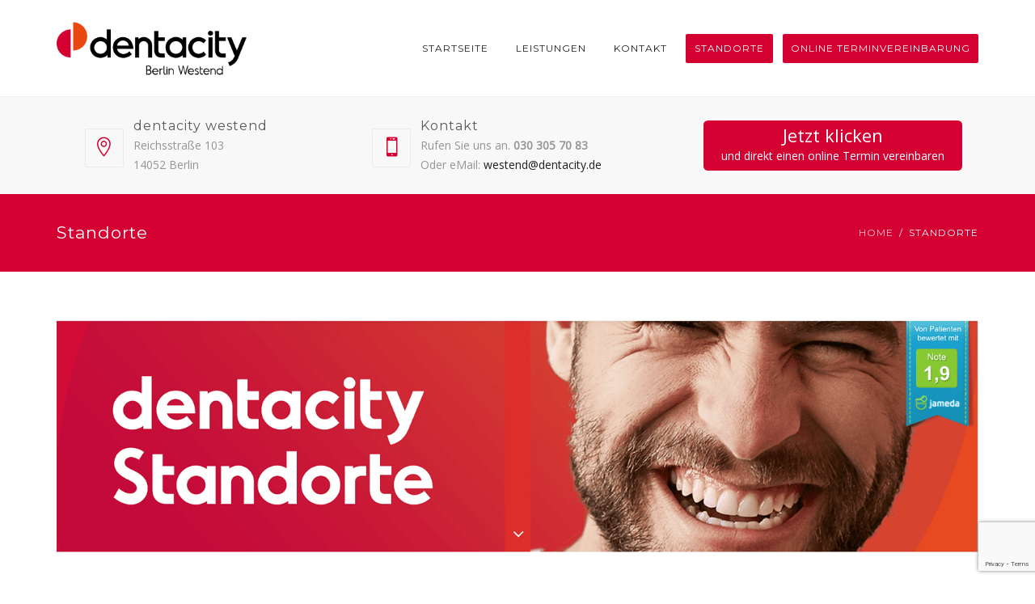

--- FILE ---
content_type: text/html; charset=UTF-8
request_url: https://dentacity-westend.de/standorte/
body_size: 39111
content:
<!DOCTYPE html>
<html lang="de" prefix="og: http://ogp.me/ns#">
<head>
<meta charset="UTF-8" />
<title>Standorte &#124; dentacity Westend</title>


<!-- SEO by Squirrly SEO 12.4.14 - https://plugin.squirrly.co/ -->

<meta name="robots" content="index,follow">
<meta name="googlebot" content="index,follow,max-snippet:-1,max-image-preview:large,max-video-preview:-1">
<meta name="bingbot" content="index,follow,max-snippet:-1,max-image-preview:large,max-video-preview:-1">

<meta name="description" content="dentacity Berlin Westend Dr. Daniela Radtke &#038; Kollegen I Zahnärzte Westend Reichsstraße 103 14052 Berlin    mitte@dentacity.de    Tel +49 (0)30 3057083 dentacity Berlin Mitte dentacity GmbH Leipziger Straße 44 10117 Berlin    mitte@dentacity.de    Tel +49 (0)30 3057083 Öffnungszeiten Mo. &#8211;" />
<link rel="canonical" href="https://dentacity-westend.de/standorte/" />
<link rel="alternate" type="application/rss+xml" href="https://dentacity-westend.de/sitemap.xml" />

<meta property="og:url" content="https://dentacity-westend.de/standorte/" />
<meta property="og:title" content="Standorte &#124; dentacity Westend" />
<meta property="og:description" content="dentacity Berlin Westend Dr. Daniela Radtke &#038; Kollegen I Zahnärzte Westend Reichsstraße 103 14052 Berlin    mitte@dentacity.de    Tel +49 (0)30 3057083 dentacity Berlin Mitte dentacity GmbH Le" />
<meta property="og:type" content="website" />
<meta property="og:site_name" content="dentacity Westend" />
<meta property="og:locale" content="de_DE" />

<meta property="twitter:url" content="https://dentacity-westend.de/standorte/" />
<meta property="twitter:title" content="Standorte &#124; dentacity Westend" />
<meta property="twitter:description" content="dentacity Berlin Westend Dr. Daniela Radtke &#038; Kollegen I Zahnärzte Westend Reichsstraße 103 14052 Berlin    mitte@dentacity.de    Tel +49 (0)30 3057083 dentacity Berlin Mitte dentacity GmbH Leipziger Straße 44 10117 Berlin    mitte@dentacity.de    Tel +49 (0)30 3057083" />
<meta property="twitter:domain" content="dentacity Westend" />
<meta property="twitter:card" content="summary_large_image" />
<script type="application/ld+json">{"@context":"https://schema.org","@graph":[{"@type":"WebSite","@id":"https://dentacity-westend.de/standorte/#website","url":"https://dentacity-westend.de/standorte/","name":"Dentacity Westend","headline":"dentacity Berlin Westend Dr. Daniela Radtke &#038; Kollegen I Zahn\u00e4rzte Westend Reichsstra\u00dfe 103 14052 Berlin \u00a0\u00a0\u00a0mitte@dentacity.de \u00a0\u00a0\u00a0Tel +49 (0)30 3057083 dentacity Berlin Mitte dentacity GmbH Leipziger Stra\u00dfe 44 10117 Berlin \u00a0\u00a0\u00a0mitte@dentacity.de \u00a0\u00a0\u00a0Tel +49 (0)30 3057083 \u00d6ffnungszeiten Mo. &#8211;","mainEntityOfPage":{"@type":"WebPage","url":"https://dentacity-westend.de/standorte/"},"datePublished":"2021-05-04T14:54:54+02:00","dateModified":"2024-03-01T17:06:49+01:00","potentialAction":{"@type":"SearchAction","target":"https://dentacity-westend.de/?s={search_term_string}","query-input":"required name=search_term_string"},"author":{"@type":"Person","@id":"https://dentacity-westend.de/author/niels-przybilla/#person","url":"https://dentacity-westend.de/author/niels-przybilla/","name":"Niels Przybilla"},"publisher":{"@type":"Organization","@id":"https://dentacity-westend.de/standorte/#Organization","url":"https://dentacity-westend.de/standorte/","name":"Dentacity Westend","logo":{"@type":"ImageObject","url":"https://dentacity-westend.de/wp-content/uploads/2021/03/Dentacity_Logo_horizontal_Westend-black_RGB.png","@id":"https://dentacity-westend.de/standorte/#logo","width":340,"height":94,"caption":"Dentacity Westend"},"contactPoint":{"@type":"ContactPoint","telephone":"+49303057083","contactType":"customer service","@id":"https://dentacity-westend.de/standorte/#contactpoint"},"address":{"@type":"PostalAddress","streetAddress":"Reichsstra\u00dfe 103","addressLocality":"Berlin","addressRegion":"Berlin","postalCode":"14052","addressCountry":"DE","@id":"https://dentacity-westend.de/standorte/#address"},"description":"Dentacity Berlin Westend steht f\u00fcr moderne Zahnmedizin, pr\u00e4zise Diagnostik und einf\u00fchlsame Behandlung. Von Prophylaxe bis Implantologie bieten wir hochwertige Zahnmedizin in entspannter Atmosph\u00e4re \u2013 zentral im Berliner Westend."}}]}</script>
<!-- /SEO by Squirrly SEO - WordPress SEO Plugin -->



	<meta name="viewport" content="width=device-width, initial-scale=1">
    
    <link rel="profile" href="http://gmpg.org/xfn/11" />
    
<link rel='dns-prefetch' href='//www.googletagmanager.com' />
<link rel='dns-prefetch' href='//use.fontawesome.com' />
<link rel='dns-prefetch' href='//fonts.googleapis.com' />

<link rel="alternate" type="application/rss+xml" title="dentacity Westend &raquo; Feed" href="https://dentacity-westend.de/feed/" />
<link rel="alternate" type="application/rss+xml" title="dentacity Westend &raquo; Kommentar-Feed" href="https://dentacity-westend.de/comments/feed/" />
<script consent-skip-blocker="1" data-skip-lazy-load="js-extra" data-cfasync="false">
(function () {
  // Web Font Loader compatibility (https://github.com/typekit/webfontloader)
  var modules = {
    typekit: "https://use.typekit.net",
    google: "https://fonts.googleapis.com/"
  };

  var load = function (config) {
    setTimeout(function () {
      var a = window.consentApi;

      // Only when blocker is active
      if (a) {
        // Iterate all modules and handle in a single `WebFont.load`
        Object.keys(modules).forEach(function (module) {
          var newConfigWithoutOtherModules = JSON.parse(
            JSON.stringify(config)
          );
          Object.keys(modules).forEach(function (toRemove) {
            if (toRemove !== module) {
              delete newConfigWithoutOtherModules[toRemove];
            }
          });

          if (newConfigWithoutOtherModules[module]) {
            a.unblock(modules[module]).then(function () {
              var originalLoad = window.WebFont.load;
              if (originalLoad !== load) {
                originalLoad(newConfigWithoutOtherModules);
              }
            });
          }
        });
      }
    }, 0);
  };

  if (!window.WebFont) {
    window.WebFont = {
      load: load
    };
  }
})();
</script><style>[consent-id]:not(.rcb-content-blocker):not([consent-transaction-complete]):not([consent-visual-use-parent^="children:"]):not([consent-confirm]){opacity:0!important;}
.rcb-content-blocker+.rcb-content-blocker-children-fallback~*{display:none!important;}</style><link rel="preload" href="https://dentacity-westend.de/wp-content/5571e68c769c10d760e024670a4abb8a/dist/58753415.js?ver=d0a9e67d7481025d345fb9f698655441" as="script" />
<link rel="preload" href="https://dentacity-westend.de/wp-content/5571e68c769c10d760e024670a4abb8a/dist/665480460.js?ver=fb7388ba27c66f5019d251cfe1d48a46" as="script" />
<link rel="preload" href="https://dentacity-westend.de/wp-content/plugins/real-cookie-banner-pro/public/lib/animate.css/animate.min.css?ver=4.1.1" as="style" />
<script data-cfasync="false" type="text/javascript" defer src="https://dentacity-westend.de/wp-content/5571e68c769c10d760e024670a4abb8a/dist/58753415.js?ver=d0a9e67d7481025d345fb9f698655441" id="real-cookie-banner-pro-vendor-real-cookie-banner-pro-banner-js"></script>
<script type="application/json" data-skip-lazy-load="js-extra" data-skip-moving="true" data-no-defer nitro-exclude data-alt-type="application/ld+json" data-dont-merge data-wpmeteor-nooptimize="true" data-cfasync="false" id="a6fd279c9344373bfedf813172340a4931-js-extra">{"slug":"real-cookie-banner-pro","textDomain":"real-cookie-banner","version":"5.2.9","restUrl":"https:\/\/dentacity-westend.de\/wp-json\/real-cookie-banner\/v1\/","restNamespace":"real-cookie-banner\/v1","restPathObfuscateOffset":"19379413d007cd3d","restRoot":"https:\/\/dentacity-westend.de\/wp-json\/","restQuery":{"_v":"5.2.9","_locale":"user"},"restNonce":"6f1a331a3e","restRecreateNonceEndpoint":"https:\/\/dentacity-westend.de\/wp-admin\/admin-ajax.php?action=rest-nonce","publicUrl":"https:\/\/dentacity-westend.de\/wp-content\/plugins\/real-cookie-banner-pro\/public\/","chunkFolder":"dist","chunksLanguageFolder":"https:\/\/dentacity-westend.de\/wp-content\/languages\/mo-cache\/real-cookie-banner-pro\/","chunks":{"chunk-config-tab-blocker.lite.js":["de_DE-83d48f038e1cf6148175589160cda67e","de_DE-e5c2f3318cd06f18a058318f5795a54b","de_DE-76129424d1eb6744d17357561a128725","de_DE-d3d8ada331df664d13fa407b77bc690b"],"chunk-config-tab-blocker.pro.js":["de_DE-ddf5ae983675e7b6eec2afc2d53654a2","de_DE-487d95eea292aab22c80aa3ae9be41f0","de_DE-ab0e642081d4d0d660276c9cebfe9f5d","de_DE-0f5f6074a855fa677e6086b82145bd50"],"chunk-config-tab-consent.lite.js":["de_DE-3823d7521a3fc2857511061e0d660408"],"chunk-config-tab-consent.pro.js":["de_DE-9cb9ecf8c1e8ce14036b5f3a5e19f098"],"chunk-config-tab-cookies.lite.js":["de_DE-1a51b37d0ef409906245c7ed80d76040","de_DE-e5c2f3318cd06f18a058318f5795a54b","de_DE-76129424d1eb6744d17357561a128725"],"chunk-config-tab-cookies.pro.js":["de_DE-572ee75deed92e7a74abba4b86604687","de_DE-487d95eea292aab22c80aa3ae9be41f0","de_DE-ab0e642081d4d0d660276c9cebfe9f5d"],"chunk-config-tab-dashboard.lite.js":["de_DE-f843c51245ecd2b389746275b3da66b6"],"chunk-config-tab-dashboard.pro.js":["de_DE-ae5ae8f925f0409361cfe395645ac077"],"chunk-config-tab-import.lite.js":["de_DE-66df94240f04843e5a208823e466a850"],"chunk-config-tab-import.pro.js":["de_DE-e5fee6b51986d4ff7a051d6f6a7b076a"],"chunk-config-tab-licensing.lite.js":["de_DE-e01f803e4093b19d6787901b9591b5a6"],"chunk-config-tab-licensing.pro.js":["de_DE-4918ea9704f47c2055904e4104d4ffba"],"chunk-config-tab-scanner.lite.js":["de_DE-b10b39f1099ef599835c729334e38429"],"chunk-config-tab-scanner.pro.js":["de_DE-752a1502ab4f0bebfa2ad50c68ef571f"],"chunk-config-tab-settings.lite.js":["de_DE-37978e0b06b4eb18b16164a2d9c93a2c"],"chunk-config-tab-settings.pro.js":["de_DE-e59d3dcc762e276255c8989fbd1f80e3"],"chunk-config-tab-tcf.lite.js":["de_DE-4f658bdbf0aa370053460bc9e3cd1f69","de_DE-e5c2f3318cd06f18a058318f5795a54b","de_DE-d3d8ada331df664d13fa407b77bc690b"],"chunk-config-tab-tcf.pro.js":["de_DE-e1e83d5b8a28f1f91f63b9de2a8b181a","de_DE-487d95eea292aab22c80aa3ae9be41f0","de_DE-0f5f6074a855fa677e6086b82145bd50"]},"others":{"customizeValuesBanner":"{\"layout\":{\"type\":\"dialog\",\"maxHeightEnabled\":false,\"maxHeight\":740,\"dialogMaxWidth\":530,\"dialogPosition\":\"middleCenter\",\"dialogMargin\":[0,0,0,0],\"bannerPosition\":\"bottom\",\"bannerMaxWidth\":1024,\"dialogBorderRadius\":3,\"borderRadius\":5,\"animationIn\":\"slideInUp\",\"animationInDuration\":500,\"animationInOnlyMobile\":true,\"animationOut\":\"none\",\"animationOutDuration\":500,\"animationOutOnlyMobile\":true,\"overlay\":true,\"overlayBg\":\"#000000\",\"overlayBgAlpha\":38,\"overlayBlur\":2},\"decision\":{\"acceptAll\":\"button\",\"acceptEssentials\":\"button\",\"showCloseIcon\":false,\"acceptIndividual\":\"link\",\"buttonOrder\":\"all,essential,save,individual\",\"showGroups\":false,\"groupsFirstView\":false,\"saveButton\":\"always\"},\"design\":{\"bg\":\"#ffffff\",\"textAlign\":\"center\",\"linkTextDecoration\":\"underline\",\"borderWidth\":0,\"borderColor\":\"#ffffff\",\"fontSize\":13,\"fontColor\":\"#2b2b2b\",\"fontInheritFamily\":true,\"fontFamily\":\"Arial, Helvetica, sans-serif\",\"fontWeight\":\"normal\",\"boxShadowEnabled\":true,\"boxShadowOffsetX\":0,\"boxShadowOffsetY\":5,\"boxShadowBlurRadius\":13,\"boxShadowSpreadRadius\":0,\"boxShadowColor\":\"#000000\",\"boxShadowColorAlpha\":20},\"headerDesign\":{\"inheritBg\":true,\"bg\":\"#f4f4f4\",\"inheritTextAlign\":true,\"textAlign\":\"center\",\"padding\":[17,20,15,20],\"logo\":\"\",\"logoRetina\":\"\",\"logoMaxHeight\":40,\"logoPosition\":\"left\",\"logoMargin\":[5,15,5,15],\"fontSize\":20,\"fontColor\":\"#2b2b2b\",\"fontInheritFamily\":true,\"fontFamily\":\"Arial, Helvetica, sans-serif\",\"fontWeight\":\"normal\",\"borderWidth\":1,\"borderColor\":\"#efefef\"},\"bodyDesign\":{\"padding\":[15,20,5,20],\"descriptionInheritFontSize\":true,\"descriptionFontSize\":13,\"dottedGroupsInheritFontSize\":true,\"dottedGroupsFontSize\":13,\"dottedGroupsBulletColor\":\"#15779b\",\"teachingsInheritTextAlign\":true,\"teachingsTextAlign\":\"center\",\"teachingsSeparatorActive\":true,\"teachingsSeparatorWidth\":50,\"teachingsSeparatorHeight\":1,\"teachingsSeparatorColor\":\"#15779b\",\"teachingsInheritFontSize\":false,\"teachingsFontSize\":12,\"teachingsInheritFontColor\":false,\"teachingsFontColor\":\"#7c7c7c\",\"accordionMargin\":[10,0,5,0],\"accordionPadding\":[5,10,5,10],\"accordionArrowType\":\"outlined\",\"accordionArrowColor\":\"#15779b\",\"accordionBg\":\"#ffffff\",\"accordionActiveBg\":\"#f9f9f9\",\"accordionHoverBg\":\"#efefef\",\"accordionBorderWidth\":1,\"accordionBorderColor\":\"#efefef\",\"accordionTitleFontSize\":12,\"accordionTitleFontColor\":\"#2b2b2b\",\"accordionTitleFontWeight\":\"normal\",\"accordionDescriptionMargin\":[5,0,0,0],\"accordionDescriptionFontSize\":12,\"accordionDescriptionFontColor\":\"#828282\",\"accordionDescriptionFontWeight\":\"normal\",\"acceptAllOneRowLayout\":false,\"acceptAllPadding\":[10,10,10,10],\"acceptAllBg\":\"#15779b\",\"acceptAllTextAlign\":\"center\",\"acceptAllFontSize\":18,\"acceptAllFontColor\":\"#ffffff\",\"acceptAllFontWeight\":\"normal\",\"acceptAllBorderWidth\":0,\"acceptAllBorderColor\":\"#000000\",\"acceptAllHoverBg\":\"#11607d\",\"acceptAllHoverFontColor\":\"#ffffff\",\"acceptAllHoverBorderColor\":\"#000000\",\"acceptEssentialsUseAcceptAll\":true,\"acceptEssentialsButtonType\":\"\",\"acceptEssentialsPadding\":[10,10,10,10],\"acceptEssentialsBg\":\"#efefef\",\"acceptEssentialsTextAlign\":\"center\",\"acceptEssentialsFontSize\":18,\"acceptEssentialsFontColor\":\"#0a0a0a\",\"acceptEssentialsFontWeight\":\"normal\",\"acceptEssentialsBorderWidth\":0,\"acceptEssentialsBorderColor\":\"#000000\",\"acceptEssentialsHoverBg\":\"#e8e8e8\",\"acceptEssentialsHoverFontColor\":\"#000000\",\"acceptEssentialsHoverBorderColor\":\"#000000\",\"acceptIndividualPadding\":[5,5,5,5],\"acceptIndividualBg\":\"#ffffff\",\"acceptIndividualTextAlign\":\"center\",\"acceptIndividualFontSize\":15,\"acceptIndividualFontColor\":\"#15779b\",\"acceptIndividualFontWeight\":\"normal\",\"acceptIndividualBorderWidth\":0,\"acceptIndividualBorderColor\":\"#000000\",\"acceptIndividualHoverBg\":\"#ffffff\",\"acceptIndividualHoverFontColor\":\"#11607d\",\"acceptIndividualHoverBorderColor\":\"#000000\"},\"footerDesign\":{\"poweredByLink\":true,\"inheritBg\":false,\"bg\":\"#fcfcfc\",\"inheritTextAlign\":true,\"textAlign\":\"center\",\"padding\":[10,20,15,20],\"fontSize\":14,\"fontColor\":\"#7c7c7c\",\"fontInheritFamily\":true,\"fontFamily\":\"Arial, Helvetica, sans-serif\",\"fontWeight\":\"normal\",\"hoverFontColor\":\"#2b2b2b\",\"borderWidth\":1,\"borderColor\":\"#efefef\",\"languageSwitcher\":\"flags\"},\"texts\":{\"headline\":\"Privatsph\\u00e4re-Einstellungen\",\"description\":\"Wir verwenden Cookies und \\u00e4hnliche Technologien auf unserer Website und verarbeiten personenbezogene Daten von dir (z.B. IP-Adresse), um z.B. Inhalte und Anzeigen zu personalisieren, Medien von Drittanbietern einzubinden oder Zugriffe auf unsere Website zu analysieren. Die Datenverarbeitung kann auch erst in Folge gesetzter Cookies stattfinden. Wir teilen diese Daten mit Dritten, die wir in den Privatsph\\u00e4re-Einstellungen benennen.<br \\\/><br \\\/>Die Datenverarbeitung kann mit deiner Einwilligung oder auf Basis eines berechtigten Interesses erfolgen, dem du in den Privatsph\\u00e4re-Einstellungen widersprechen kannst. Du hast das Recht, nicht einzuwilligen und deine Einwilligung zu einem sp\\u00e4teren Zeitpunkt zu \\u00e4ndern oder zu widerrufen. Weitere Informationen zur Verwendung deiner Daten findest du in unserer {{privacyPolicy}}Datenschutzerkl\\u00e4rung{{\\\/privacyPolicy}}.\",\"acceptAll\":\"Alle akzeptieren\",\"acceptEssentials\":\"Weiter ohne Einwilligung\",\"acceptIndividual\":\"Privatsph\\u00e4re-Einstellungen individuell festlegen\",\"poweredBy\":\"0\",\"dataProcessingInUnsafeCountries\":\"Einige Dienste verarbeiten personenbezogene Daten in unsicheren Drittl\\u00e4ndern. Indem du in die Nutzung dieser Services einwilligst, erkl\\u00e4rst du dich auch mit der Verarbeitung deiner Daten in diesen unsicheren Drittl\\u00e4ndern gem\\u00e4\\u00df {{legalBasis}} einverstanden. Dies birgt das Risiko, dass deine Daten von Beh\\u00f6rden zu Kontroll- und \\u00dcberwachungszwecken verarbeitet werden, m\\u00f6glicherweise ohne die M\\u00f6glichkeit eines Rechtsbehelfs.\",\"ageNoticeBanner\":\"Du bist unter {{minAge}} Jahre alt? Dann kannst du nicht in optionale Services einwilligen. Du kannst deine Eltern oder Erziehungsberechtigten bitten, mit dir in diese Services einzuwilligen.\",\"ageNoticeBlocker\":\"Du bist unter {{minAge}} Jahre alt? Leider darfst du diesem Service nicht selbst zustimmen, um diese Inhalte zu sehen. Bitte deine Eltern oder Erziehungsberechtigten, dem Service mit dir zuzustimmen!\",\"listServicesNotice\":\"Wenn du alle Services akzeptierst, erlaubst du, dass {{services}} geladen werden. Diese sind nach ihrem Zweck in Gruppen {{serviceGroups}} unterteilt (Zugeh\\u00f6rigkeit durch hochgestellte Zahlen gekennzeichnet).\",\"listServicesLegitimateInterestNotice\":\"Au\\u00dferdem werden die {{services}} auf der Grundlage eines berechtigten Interesses geladen.\",\"tcfStacksCustomName\":\"Services mit verschiedenen Zwecken au\\u00dferhalb des TCF-Standards\",\"tcfStacksCustomDescription\":\"Services, die Einwilligungen nicht \\u00fcber den TCF-Standard, sondern \\u00fcber andere Technologien teilen. Diese werden nach ihrem Zweck in mehrere Gruppen unterteilt. Einige davon werden aufgrund eines berechtigten Interesses genutzt (z.B. Gefahrenabwehr), andere werden nur mit deiner Einwilligung genutzt. Details zu den einzelnen Gruppen und Zwecken der Services findest du in den individuellen Privatsph\\u00e4re-Einstellungen.\",\"consentForwardingExternalHosts\":\"Deine Einwilligung gilt auch auf {{websites}}.\",\"blockerHeadline\":\"{{name}} aufgrund von Privatsph\\u00e4re-Einstellungen blockiert\",\"blockerLinkShowMissing\":\"Zeige alle Services, denen du noch zustimmen musst\",\"blockerLoadButton\":\"Erforderliche Services akzeptieren und Inhalte laden\",\"blockerAcceptInfo\":\"Wenn du die blockierten Inhalte l\\u00e4dst, werden deine Datenschutzeinstellungen angepasst. Inhalte aus diesem Service werden in Zukunft nicht mehr blockiert. Du hast das Recht, deine Entscheidung jederzeit zu widerrufen oder zu \\u00e4ndern.\",\"stickyHistory\":\"Historie der Privatsph\\u00e4re-Einstellungen\",\"stickyRevoke\":\"Einwilligungen widerrufen\",\"stickyRevokeSuccessMessage\":\"Du hast die Einwilligung f\\u00fcr Services mit dessen Cookies und Verarbeitung personenbezogener Daten erfolgreich widerrufen. Die Seite wird jetzt neu geladen!\",\"stickyChange\":\"Privatsph\\u00e4re-Einstellungen \\u00e4ndern\"},\"individualLayout\":{\"inheritDialogMaxWidth\":false,\"dialogMaxWidth\":970,\"inheritBannerMaxWidth\":true,\"bannerMaxWidth\":1980,\"descriptionTextAlign\":\"left\"},\"group\":{\"checkboxBg\":\"#f0f0f0\",\"checkboxBorderWidth\":1,\"checkboxBorderColor\":\"#d2d2d2\",\"checkboxActiveColor\":\"#ffffff\",\"checkboxActiveBg\":\"#15779b\",\"checkboxActiveBorderColor\":\"#11607d\",\"groupInheritBg\":true,\"groupBg\":\"#f4f4f4\",\"groupPadding\":[15,15,15,15],\"groupSpacing\":10,\"groupBorderRadius\":5,\"groupBorderWidth\":1,\"groupBorderColor\":\"#f4f4f4\",\"headlineFontSize\":16,\"headlineFontWeight\":\"normal\",\"headlineFontColor\":\"#2b2b2b\",\"descriptionFontSize\":14,\"descriptionFontColor\":\"#7c7c7c\",\"linkColor\":\"#7c7c7c\",\"linkHoverColor\":\"#2b2b2b\",\"detailsHideLessRelevant\":true},\"saveButton\":{\"useAcceptAll\":true,\"type\":\"button\",\"padding\":[10,10,10,10],\"bg\":\"#efefef\",\"textAlign\":\"center\",\"fontSize\":18,\"fontColor\":\"#0a0a0a\",\"fontWeight\":\"normal\",\"borderWidth\":0,\"borderColor\":\"#000000\",\"hoverBg\":\"#e8e8e8\",\"hoverFontColor\":\"#000000\",\"hoverBorderColor\":\"#000000\"},\"individualTexts\":{\"headline\":\"Individuelle Privatsph\\u00e4re-Einstellungen\",\"description\":\"Wir verwenden Cookies und \\u00e4hnliche Technologien auf unserer Website und verarbeiten personenbezogene Daten von dir (z.B. IP-Adresse), um z.B. Inhalte und Anzeigen zu personalisieren, Medien von Drittanbietern einzubinden oder Zugriffe auf unsere Website zu analysieren. Die Datenverarbeitung kann auch erst in Folge gesetzter Cookies stattfinden. Wir teilen diese Daten mit Dritten, die wir in den Privatsph\\u00e4re-Einstellungen benennen.<br \\\/><br \\\/>Die Datenverarbeitung kann mit deiner Einwilligung oder auf Basis eines berechtigten Interesses erfolgen, dem du in den Privatsph\\u00e4re-Einstellungen widersprechen kannst. Du hast das Recht, nicht einzuwilligen und deine Einwilligung zu einem sp\\u00e4teren Zeitpunkt zu \\u00e4ndern oder zu widerrufen. Weitere Informationen zur Verwendung deiner Daten findest du in unserer {{privacyPolicy}}Datenschutzerkl\\u00e4rung{{\\\/privacyPolicy}}.<br \\\/><br \\\/>Im Folgenden findest du eine \\u00dcbersicht \\u00fcber alle Services, die von dieser Website genutzt werden. Du kannst dir detaillierte Informationen zu jedem Service ansehen und ihm einzeln zustimmen oder von deinem Widerspruchsrecht Gebrauch machen.\",\"save\":\"Individuelle Auswahlen speichern\",\"showMore\":\"Service-Informationen anzeigen\",\"hideMore\":\"Service-Informationen ausblenden\",\"postamble\":\"\"},\"mobile\":{\"enabled\":true,\"maxHeight\":400,\"hideHeader\":false,\"alignment\":\"bottom\",\"scalePercent\":90,\"scalePercentVertical\":-50},\"sticky\":{\"enabled\":false,\"animationsEnabled\":true,\"alignment\":\"left\",\"bubbleBorderRadius\":50,\"icon\":\"fingerprint\",\"iconCustom\":\"\",\"iconCustomRetina\":\"\",\"iconSize\":30,\"iconColor\":\"#ffffff\",\"bubbleMargin\":[10,20,20,20],\"bubblePadding\":15,\"bubbleBg\":\"#15779b\",\"bubbleBorderWidth\":0,\"bubbleBorderColor\":\"#10556f\",\"boxShadowEnabled\":true,\"boxShadowOffsetX\":0,\"boxShadowOffsetY\":2,\"boxShadowBlurRadius\":5,\"boxShadowSpreadRadius\":1,\"boxShadowColor\":\"#105b77\",\"boxShadowColorAlpha\":40,\"bubbleHoverBg\":\"#ffffff\",\"bubbleHoverBorderColor\":\"#000000\",\"hoverIconColor\":\"#000000\",\"hoverIconCustom\":\"\",\"hoverIconCustomRetina\":\"\",\"menuFontSize\":16,\"menuBorderRadius\":5,\"menuItemSpacing\":10,\"menuItemPadding\":[5,10,5,10]},\"customCss\":{\"css\":\"\",\"antiAdBlocker\":\"y\"}}","isPro":true,"showProHints":false,"proUrl":"https:\/\/devowl.io\/de\/go\/real-cookie-banner?source=rcb-lite","showLiteNotice":false,"frontend":{"groups":"[{\"id\":34,\"name\":\"Essenziell\",\"slug\":\"essenziell\",\"description\":\"Essenzielle Services sind f\\u00fcr die grundlegende Funktionalit\\u00e4t der Website erforderlich. Sie enthalten nur technisch notwendige Services. Diesen Services kann nicht widersprochen werden.\",\"isEssential\":true,\"isDefault\":true,\"items\":[{\"id\":2021,\"name\":\"Wordfence\",\"purpose\":\"Wordfence sichert diese Website vor Angriffen verschiedener Art. Dies erfordert die Verarbeitung der IP-Adresse und der Metadaten des Nutzers. Cookies oder Cookie-\\u00e4hnliche Technologien k\\u00f6nnen gespeichert und gelesen werden. Cookies werden verwendet, um die Berechtigungen des Benutzers vor dem Zugriff auf WordPress zu pr\\u00fcfen, um Administratoren zu benachrichtigen, wenn sich ein Benutzer mit einem neuen Ger\\u00e4t oder Standort anmeldet, und um definierte L\\u00e4nderbeschr\\u00e4nkungen durch speziell pr\\u00e4parierte Links zu umgehen. Diese Daten k\\u00f6nnen zum Schutz vor Brute-Force-Angriffen und zur Verbesserung der Services von Defiant, Inc. verwendet werden. Das berechtigte Interesse an der Nutzung dieses Dienstes besteht darin, die notwendige Sicherheit der Website zu gew\\u00e4hrleisten.\",\"providerContact\":{\"phone\":\"\",\"email\":\"privacy@defiant.com\",\"link\":\"\"},\"isProviderCurrentWebsite\":false,\"provider\":\"Defiant, Inc., 1700 Westlake Ave N Ste 200, Seattle, WA 98109, USA\",\"uniqueName\":\"wordfence\",\"isEmbeddingOnlyExternalResources\":false,\"legalBasis\":\"legitimate-interest\",\"dataProcessingInCountries\":[\"US\"],\"dataProcessingInCountriesSpecialTreatments\":[\"standard-contractual-clauses\"],\"technicalDefinitions\":[{\"type\":\"http\",\"name\":\"wfls-remembered-*\",\"host\":\"dentacity-westend.de\",\"duration\":30,\"durationUnit\":\"d\",\"isSessionDuration\":false,\"purpose\":\"Token, um Nutzer nach einer Zwei-Faktor-Authentifizierung (2FA) f\\u00fcr eine bestimmte Zeit zu erkennen\"},{\"type\":\"http\",\"name\":\"wfwaf-authcookie-*\",\"host\":\"dentacity-westend.de\",\"duration\":12,\"durationUnit\":\"mo\",\"isSessionDuration\":false,\"purpose\":\"Authentifizierungs-Token, um eingeloggte Benutzer zu erkennen und damit die Firewall zu entlasten\"},{\"type\":\"http\",\"name\":\"wf_loginalerted_*\",\"host\":\"dentacity-westend.de\",\"duration\":12,\"durationUnit\":\"mo\",\"isSessionDuration\":false,\"purpose\":\"Eindeutiger Wert, um Anmeldungen und verd\\u00e4chtige Anmeldeaktivit\\u00e4ten von neuen Ger\\u00e4ten oder unbekannten Standorten zu erkennen\"},{\"type\":\"http\",\"name\":\"wfCBLBypass\",\"host\":\"dentacity-westend.de\",\"duration\":12,\"durationUnit\":\"mo\",\"isSessionDuration\":false,\"purpose\":\"Eindeutiger Wert, der es Nutzern erm\\u00f6glicht, die Website trotz einer regionalen Beschr\\u00e4nkung zu besuchen\"}],\"codeDynamics\":[],\"providerPrivacyPolicyUrl\":\"https:\\\/\\\/www.wordfence.com\\\/privacy-policy\\\/\",\"providerLegalNoticeUrl\":\"\",\"tagManagerOptInEventName\":\"\",\"tagManagerOptOutEventName\":\"\",\"googleConsentModeConsentTypes\":[],\"executePriority\":10,\"codeOptIn\":\"\",\"executeCodeOptInWhenNoTagManagerConsentIsGiven\":false,\"codeOptOut\":\"\",\"executeCodeOptOutWhenNoTagManagerConsentIsGiven\":false,\"deleteTechnicalDefinitionsAfterOptOut\":false,\"codeOnPageLoad\":\"\",\"presetId\":\"wordfence\"},{\"id\":2020,\"name\":\"Real Cookie Banner\",\"purpose\":\"Real Cookie Banner bittet Website-Besucher um die Einwilligung zum Setzen von Cookies und zur Verarbeitung personenbezogener Daten. Dazu wird jedem Website-Besucher eine UUID (pseudonyme Identifikation des Nutzers) zugewiesen, die bis zum Ablauf des Cookies zur Speicherung der Einwilligung g\\u00fcltig ist. Cookies werden dazu verwendet, um zu testen, ob Cookies gesetzt werden k\\u00f6nnen, um Referenz auf die dokumentierte Einwilligung zu speichern, um zu speichern, in welche Services aus welchen Service-Gruppen der Besucher eingewilligt hat, und, falls Einwilligung nach dem Transparency & Consent Framework (TCF) eingeholt werden, um die Einwilligungen in TCF Partner, Zwecke, besondere Zwecke, Funktionen und besondere Funktionen zu speichern. Im Rahmen der Darlegungspflicht nach DSGVO wird die erhobene Einwilligung vollumf\\u00e4nglich dokumentiert. Dazu z\\u00e4hlt neben den Services und Service-Gruppen, in welche der Besucher eingewilligt hat, und falls Einwilligung nach dem TCF Standard eingeholt werden, in welche TCF Partner, Zwecke und Funktionen der Besucher eingewilligt hat, alle Einstellungen des Cookie Banners zum Zeitpunkt der Einwilligung als auch die technischen Umst\\u00e4nde (z.B. Gr\\u00f6\\u00dfe des Sichtbereichs bei der Einwilligung) und die Nutzerinteraktionen (z.B. Klick auf Buttons), die zur Einwilligung gef\\u00fchrt haben. Die Einwilligung wird pro Sprache einmal erhoben.\",\"providerContact\":{\"phone\":\"\",\"email\":\"\",\"link\":\"\"},\"isProviderCurrentWebsite\":true,\"provider\":\"dentacity Westend\",\"uniqueName\":\"real-cookie-banner\",\"isEmbeddingOnlyExternalResources\":false,\"legalBasis\":\"legal-requirement\",\"dataProcessingInCountries\":[],\"dataProcessingInCountriesSpecialTreatments\":[],\"technicalDefinitions\":[{\"type\":\"http\",\"name\":\"real_cookie_banner*\",\"host\":\".dentacity-westend.de\",\"duration\":365,\"durationUnit\":\"d\",\"isSessionDuration\":false,\"purpose\":\"Eindeutiger Identifikator f\\u00fcr die Einwilligung, aber nicht f\\u00fcr den Website-Besucher. Revisionshash f\\u00fcr die Einstellungen des Cookie-Banners (Texte, Farben, Funktionen, Servicegruppen, Dienste, Content Blocker usw.). IDs f\\u00fcr eingewilligte Services und Service-Gruppen.\"},{\"type\":\"http\",\"name\":\"real_cookie_banner*-tcf\",\"host\":\".dentacity-westend.de\",\"duration\":365,\"durationUnit\":\"d\",\"isSessionDuration\":false,\"purpose\":\"Im Rahmen von TCF gesammelte Einwilligungen, die im TC-String-Format gespeichert werden, einschlie\\u00dflich TCF-Vendoren, -Zwecke, -Sonderzwecke, -Funktionen und -Sonderfunktionen.\"},{\"type\":\"http\",\"name\":\"real_cookie_banner*-gcm\",\"host\":\".dentacity-westend.de\",\"duration\":365,\"durationUnit\":\"d\",\"isSessionDuration\":false,\"purpose\":\"Die im Google Consent Mode gesammelten Einwilligungen in die verschiedenen Einwilligungstypen (Zwecke) werden f\\u00fcr alle mit dem Google Consent Mode kompatiblen Services gespeichert.\"},{\"type\":\"http\",\"name\":\"real_cookie_banner-test\",\"host\":\".dentacity-westend.de\",\"duration\":365,\"durationUnit\":\"d\",\"isSessionDuration\":false,\"purpose\":\"Cookie, der gesetzt wurde, um die Funktionalit\\u00e4t von HTTP-Cookies zu testen. Wird sofort nach dem Test gel\\u00f6scht.\"},{\"type\":\"local\",\"name\":\"real_cookie_banner*\",\"host\":\"https:\\\/\\\/dentacity-westend.de\",\"duration\":1,\"durationUnit\":\"d\",\"isSessionDuration\":false,\"purpose\":\"Eindeutiger Identifikator f\\u00fcr die Einwilligung, aber nicht f\\u00fcr den Website-Besucher. Revisionshash f\\u00fcr die Einstellungen des Cookie-Banners (Texte, Farben, Funktionen, Service-Gruppen, Services, Content Blocker usw.). IDs f\\u00fcr eingewilligte Services und Service-Gruppen. Wird nur solange gespeichert, bis die Einwilligung auf dem Website-Server dokumentiert ist.\"},{\"type\":\"local\",\"name\":\"real_cookie_banner*-tcf\",\"host\":\"https:\\\/\\\/dentacity-westend.de\",\"duration\":1,\"durationUnit\":\"d\",\"isSessionDuration\":false,\"purpose\":\"Im Rahmen von TCF gesammelte Einwilligungen werden im TC-String-Format gespeichert, einschlie\\u00dflich TCF Vendoren, Zwecke, besondere Zwecke, Funktionen und besondere Funktionen. Wird nur solange gespeichert, bis die Einwilligung auf dem Website-Server dokumentiert ist.\"},{\"type\":\"local\",\"name\":\"real_cookie_banner*-gcm\",\"host\":\"https:\\\/\\\/dentacity-westend.de\",\"duration\":1,\"durationUnit\":\"d\",\"isSessionDuration\":false,\"purpose\":\"Im Rahmen des Google Consent Mode erfasste Einwilligungen werden f\\u00fcr alle mit dem Google Consent Mode kompatiblen Services in Einwilligungstypen (Zwecke) gespeichert. Wird nur solange gespeichert, bis die Einwilligung auf dem Website-Server dokumentiert ist.\"},{\"type\":\"local\",\"name\":\"real_cookie_banner-consent-queue*\",\"host\":\"https:\\\/\\\/dentacity-westend.de\",\"duration\":1,\"durationUnit\":\"d\",\"isSessionDuration\":false,\"purpose\":\"Lokale Zwischenspeicherung (Caching) der Auswahl im Cookie-Banner, bis der Server die Einwilligung dokumentiert; Dokumentation periodisch oder bei Seitenwechseln versucht, wenn der Server nicht verf\\u00fcgbar oder \\u00fcberlastet ist.\"}],\"codeDynamics\":[],\"providerPrivacyPolicyUrl\":\"https:\\\/\\\/dentacity-westend.de\\\/datenschutzerklaerung\\\/\",\"providerLegalNoticeUrl\":\"\",\"tagManagerOptInEventName\":\"\",\"tagManagerOptOutEventName\":\"\",\"googleConsentModeConsentTypes\":[],\"executePriority\":10,\"codeOptIn\":\"\",\"executeCodeOptInWhenNoTagManagerConsentIsGiven\":false,\"codeOptOut\":\"\",\"executeCodeOptOutWhenNoTagManagerConsentIsGiven\":false,\"deleteTechnicalDefinitionsAfterOptOut\":false,\"codeOnPageLoad\":\"\",\"presetId\":\"real-cookie-banner\"}]},{\"id\":35,\"name\":\"Funktional\",\"slug\":\"funktional\",\"description\":\"Funktionale Services sind notwendig, um \\u00fcber die wesentliche Funktionalit\\u00e4t der Website hinausgehende Features wie h\\u00fcbschere Schriftarten, Videowiedergabe oder interaktive Web 2.0-Features bereitzustellen. Inhalte von z.B. Video- und Social Media-Plattformen sind standardm\\u00e4\\u00dfig gesperrt und k\\u00f6nnen zugestimmt werden. Wenn dem Service zugestimmt wird, werden diese Inhalte automatisch ohne weitere manuelle Einwilligung geladen.\",\"isEssential\":false,\"isDefault\":true,\"items\":[{\"id\":2022,\"name\":\"Google Fonts\",\"purpose\":\"Google Fonts erm\\u00f6glicht die Integration von Schriftarten in Websites, um die Website zu verbessern, ohne dass die Schriftarten auf deinem Ger\\u00e4t installiert werden m\\u00fcssen. Dies erfordert die Verarbeitung der IP-Adresse und der Metadaten des Nutzers. Auf dem Client des Nutzers werden keine Cookies oder Cookie-\\u00e4hnliche Technologien gesetzt. Die Daten k\\u00f6nnen verwendet werden, um die besuchten Websites zu erfassen, und sie k\\u00f6nnen verwendet werden, um die Dienste von Google zu verbessern. Sie k\\u00f6nnen auch zur Profilerstellung verwendet werden, z. B. um dir personalisierte Dienste anzubieten, wie Werbung auf der Grundlage deiner Interessen oder Empfehlungen. Google stellt personenbezogene Daten seinen verbundenen Unternehmen und anderen vertrauensw\\u00fcrdigen Unternehmen oder Personen zur Verf\\u00fcgung, die diese Daten auf der Grundlage der Anweisungen von Google und in \\u00dcbereinstimmung mit den Datenschutzbestimmungen von Google f\\u00fcr sie verarbeiten.\",\"providerContact\":{\"phone\":\"+353 1 543 1000\",\"email\":\"dpo-google@google.com\",\"link\":\"https:\\\/\\\/support.google.com\\\/\"},\"isProviderCurrentWebsite\":false,\"provider\":\"Google Ireland Limited, Gordon House, Barrow Street, Dublin 4, Irland\",\"uniqueName\":\"google-fonts\",\"isEmbeddingOnlyExternalResources\":true,\"legalBasis\":\"consent\",\"dataProcessingInCountries\":[\"US\",\"IE\",\"AU\",\"BE\",\"BR\",\"CA\",\"CL\",\"FI\",\"FR\",\"DE\",\"HK\",\"IN\",\"ID\",\"IL\",\"IT\",\"JP\",\"KR\",\"NL\",\"PL\",\"QA\",\"SG\",\"ES\",\"CH\",\"TW\",\"GB\"],\"dataProcessingInCountriesSpecialTreatments\":[\"provider-is-self-certified-trans-atlantic-data-privacy-framework\"],\"technicalDefinitions\":[{\"type\":\"http\",\"name\":\"\",\"host\":\"\",\"duration\":0,\"durationUnit\":\"y\",\"isSessionDuration\":false,\"purpose\":\"\"}],\"codeDynamics\":[],\"providerPrivacyPolicyUrl\":\"https:\\\/\\\/business.safety.google\\\/intl\\\/de\\\/privacy\\\/\",\"providerLegalNoticeUrl\":\"https:\\\/\\\/www.google.de\\\/contact\\\/impressum.html\",\"tagManagerOptInEventName\":\"\",\"tagManagerOptOutEventName\":\"\",\"googleConsentModeConsentTypes\":[],\"executePriority\":10,\"codeOptIn\":\"\",\"executeCodeOptInWhenNoTagManagerConsentIsGiven\":false,\"codeOptOut\":\"\",\"executeCodeOptOutWhenNoTagManagerConsentIsGiven\":false,\"deleteTechnicalDefinitionsAfterOptOut\":false,\"codeOnPageLoad\":\"base64-encoded:[base64]\",\"presetId\":\"google-fonts\"}]}]","links":[{"id":2049,"label":"Datenschutzerkl\u00e4rung","pageType":"privacyPolicy","isExternalUrl":false,"pageId":1720,"url":"https:\/\/dentacity-westend.de\/datenschutzerklaerung\/","hideCookieBanner":true,"isTargetBlank":true},{"id":2050,"label":"Impressum","pageType":"legalNotice","isExternalUrl":false,"pageId":1601,"url":"https:\/\/dentacity-westend.de\/impressum\/","hideCookieBanner":true,"isTargetBlank":true}],"websiteOperator":{"address":"","country":"","contactEmail":"base64-encoded:c3VwcG9ydEBzZi1zb2x1dGlvbnMubmV0","contactPhone":"","contactFormUrl":false},"blocker":[{"id":2023,"name":"Google Fonts","description":"","rules":["*fonts.googleapis.com*","*ajax.googleapis.com\/ajax\/libs\/webfont\/1\/webfont.js*","*fonts.gstatic.com*","*WebFont.load*google*","WebFontConfig*google*","*ajax.googleapis.com\/ajax\/libs\/webfont\/*\/webfont.js*","!two_merge_google_fonts"],"criteria":"services","tcfVendors":[],"tcfPurposes":[],"services":[2022],"isVisual":true,"visualType":"default","visualMediaThumbnail":"0","visualContentType":"","isVisualDarkMode":false,"visualBlur":0,"visualDownloadThumbnail":false,"visualHeroButtonText":"","shouldForceToShowVisual":true,"presetId":"google-fonts","visualThumbnail":null}],"languageSwitcher":[],"predefinedDataProcessingInSafeCountriesLists":{"GDPR":["AT","BE","BG","HR","CY","CZ","DK","EE","FI","FR","DE","GR","HU","IE","IS","IT","LI","LV","LT","LU","MT","NL","NO","PL","PT","RO","SK","SI","ES","SE"],"DSG":["CH"],"GDPR+DSG":[],"ADEQUACY_EU":["AD","AR","CA","FO","GG","IL","IM","JP","JE","NZ","KR","CH","GB","UY","US"],"ADEQUACY_CH":["DE","AD","AR","AT","BE","BG","CA","CY","HR","DK","ES","EE","FI","FR","GI","GR","GG","HU","IM","FO","IE","IS","IL","IT","JE","LV","LI","LT","LU","MT","MC","NO","NZ","NL","PL","PT","CZ","RO","GB","SK","SI","SE","UY","US"]},"decisionCookieName":"real_cookie_banner-v:3_blog:1_path:7d94faf","revisionHash":"4bf8d69459c9f84a1e8b17bfafe28bdb","territorialLegalBasis":["gdpr-eprivacy"],"setCookiesViaManager":"none","isRespectDoNotTrack":false,"failedConsentDocumentationHandling":"essentials","isAcceptAllForBots":true,"isDataProcessingInUnsafeCountries":true,"isAgeNotice":true,"ageNoticeAgeLimit":16,"isListServicesNotice":true,"isBannerLessConsent":false,"isTcf":false,"isGcm":false,"isGcmListPurposes":true,"hasLazyData":false},"anonymousContentUrl":"https:\/\/dentacity-westend.de\/wp-content\/5571e68c769c10d760e024670a4abb8a\/dist\/","anonymousHash":"5571e68c769c10d760e024670a4abb8a","hasDynamicPreDecisions":false,"isLicensed":true,"isDevLicense":false,"multilingualSkipHTMLForTag":"","isCurrentlyInTranslationEditorPreview":false,"defaultLanguage":"","currentLanguage":"","activeLanguages":[],"context":"","iso3166OneAlpha2":{"AF":"Afghanistan","AL":"Albanien","DZ":"Algerien","AS":"Amerikanisch-Samoa","AD":"Andorra","AO":"Angola","AI":"Anguilla","AQ":"Antarktis","AG":"Antigua und Barbuda","AR":"Argentinien","AM":"Armenien","AW":"Aruba","AZ":"Aserbaidschan","AU":"Australien","BS":"Bahamas","BH":"Bahrain","BD":"Bangladesch","BB":"Barbados","BY":"Belarus","BE":"Belgien","BZ":"Belize","BJ":"Benin","BM":"Bermuda","BT":"Bhutan","BO":"Bolivien","BA":"Bosnien und Herzegowina","BW":"Botswana","BV":"Bouvetinsel","BR":"Brasilien","IO":"Britisches Territorium im Indischen Ozean","BN":"Brunei Darussalam","BG":"Bulgarien","BF":"Burkina Faso","BI":"Burundi","CL":"Chile","CN":"China","CK":"Cookinseln","CR":"Costa Rica","DE":"Deutschland","LA":"Die Laotische Demokratische Volksrepublik","DM":"Dominica","DO":"Dominikanische Republik","DJ":"Dschibuti","DK":"D\u00e4nemark","EC":"Ecuador","SV":"El Salvador","ER":"Eritrea","EE":"Estland","FK":"Falklandinseln (Malwinen)","FJ":"Fidschi","FI":"Finnland","FR":"Frankreich","GF":"Franz\u00f6sisch-Guayana","PF":"Franz\u00f6sisch-Polynesien","TF":"Franz\u00f6sische S\u00fcd- und Antarktisgebiete","FO":"F\u00e4r\u00f6er Inseln","FM":"F\u00f6derierte Staaten von Mikronesien","GA":"Gabun","GM":"Gambia","GE":"Georgien","GH":"Ghana","GI":"Gibraltar","GD":"Grenada","GR":"Griechenland","GL":"Gr\u00f6nland","GP":"Guadeloupe","GU":"Guam","GT":"Guatemala","GG":"Guernsey","GN":"Guinea","GW":"Guinea-Bissau","GY":"Guyana","HT":"Haiti","HM":"Heard und die McDonaldinseln","VA":"Heiliger Stuhl (Staat Vatikanstadt)","HN":"Honduras","HK":"Hong Kong","IN":"Indien","ID":"Indonesien","IQ":"Irak","IE":"Irland","IR":"Islamische Republik Iran","IS":"Island","IM":"Isle of Man","IL":"Israel","IT":"Italien","JM":"Jamaika","JP":"Japan","YE":"Jemen","JE":"Jersey","JO":"Jordanien","VG":"Jungferninseln, Britisch","VI":"Jungferninseln, U.S.","KY":"Kaimaninseln","KH":"Kambodscha","CM":"Kamerun","CA":"Kanada","CV":"Kap Verde","KZ":"Kasachstan","QA":"Katar","KE":"Kenia","KG":"Kirgisistan","KI":"Kiribati","UM":"Kleinere Inselbesitzungen der Vereinigten Staaten","CC":"Kokosinseln","CO":"Kolumbien","KM":"Komoren","CG":"Kongo","CD":"Kongo, Demokratische Republik","KR":"Korea","HR":"Kroatien","CU":"Kuba","KW":"Kuwait","LS":"Lesotho","LV":"Lettland","LB":"Libanon","LR":"Liberia","LY":"Libysch-Arabische Dschamahirija","LI":"Liechtenstein","LT":"Litauen","LU":"Luxemburg","MO":"Macao","MG":"Madagaskar","MW":"Malawi","MY":"Malaysia","MV":"Malediven","ML":"Mali","MT":"Malta","MA":"Marokko","MH":"Marshallinseln","MQ":"Martinique","MR":"Mauretanien","MU":"Mauritius","YT":"Mayotte","MK":"Mazedonien","MX":"Mexiko","MD":"Moldawien","MC":"Monaco","MN":"Mongolei","ME":"Montenegro","MS":"Montserrat","MZ":"Mosambik","MM":"Myanmar","NA":"Namibia","NR":"Nauru","NP":"Nepal","NC":"Neukaledonien","NZ":"Neuseeland","NI":"Nicaragua","NL":"Niederlande","AN":"Niederl\u00e4ndische Antillen","NE":"Niger","NG":"Nigeria","NU":"Niue","KP":"Nordkorea","NF":"Norfolkinsel","NO":"Norwegen","MP":"N\u00f6rdliche Marianen","OM":"Oman","PK":"Pakistan","PW":"Palau","PS":"Pal\u00e4stinensisches Gebiet, besetzt","PA":"Panama","PG":"Papua-Neuguinea","PY":"Paraguay","PE":"Peru","PH":"Philippinen","PN":"Pitcairn","PL":"Polen","PT":"Portugal","PR":"Puerto Rico","CI":"Republik C\u00f4te d'Ivoire","RW":"Ruanda","RO":"Rum\u00e4nien","RU":"Russische F\u00f6deration","RE":"R\u00e9union","BL":"Saint Barth\u00e9l\u00e9my","PM":"Saint Pierre und Miquelo","SB":"Salomonen","ZM":"Sambia","WS":"Samoa","SM":"San Marino","SH":"Sankt Helena","MF":"Sankt Martin","SA":"Saudi-Arabien","SE":"Schweden","CH":"Schweiz","SN":"Senegal","RS":"Serbien","SC":"Seychellen","SL":"Sierra Leone","ZW":"Simbabwe","SG":"Singapur","SK":"Slowakei","SI":"Slowenien","SO":"Somalia","ES":"Spanien","LK":"Sri Lanka","KN":"St. Kitts und Nevis","LC":"St. Lucia","VC":"St. Vincent und Grenadinen","SD":"Sudan","SR":"Surinam","SJ":"Svalbard und Jan Mayen","SZ":"Swasiland","SY":"Syrische Arabische Republik","ST":"S\u00e3o Tom\u00e9 und Pr\u00edncipe","ZA":"S\u00fcdafrika","GS":"S\u00fcdgeorgien und die S\u00fcdlichen Sandwichinseln","TJ":"Tadschikistan","TW":"Taiwan","TZ":"Tansania","TH":"Thailand","TL":"Timor-Leste","TG":"Togo","TK":"Tokelau","TO":"Tonga","TT":"Trinidad und Tobago","TD":"Tschad","CZ":"Tschechische Republik","TN":"Tunesien","TM":"Turkmenistan","TC":"Turks- und Caicosinseln","TV":"Tuvalu","TR":"T\u00fcrkei","UG":"Uganda","UA":"Ukraine","HU":"Ungarn","UY":"Uruguay","UZ":"Usbekistan","VU":"Vanuatu","VE":"Venezuela","AE":"Vereinigte Arabische Emirate","US":"Vereinigte Staaten","GB":"Vereinigtes K\u00f6nigreich","VN":"Vietnam","WF":"Wallis und Futuna","CX":"Weihnachtsinsel","EH":"Westsahara","CF":"Zentralafrikanische Republik","CY":"Zypern","EG":"\u00c4gypten","GQ":"\u00c4quatorialguinea","ET":"\u00c4thiopien","AX":"\u00c5land Inseln","AT":"\u00d6sterreich"},"visualParentSelectors":{".et_pb_video_box":1,".et_pb_video_slider:has(>.et_pb_slider_carousel %s)":"self",".ast-oembed-container":1,".wpb_video_wrapper":1,".gdlr-core-pbf-background-wrap":1},"isPreventPreDecision":false,"isInvalidateImplicitUserConsent":false,"dependantVisibilityContainers":["[role=\"tabpanel\"]",".eael-tab-content-item",".wpcs_content_inner",".op3-contenttoggleitem-content",".op3-popoverlay-content",".pum-overlay","[data-elementor-type=\"popup\"]",".wp-block-ub-content-toggle-accordion-content-wrap",".w-popup-wrap",".oxy-lightbox_inner[data-inner-content=true]",".oxy-pro-accordion_body",".oxy-tab-content",".kt-accordion-panel",".vc_tta-panel-body",".mfp-hide","div[id^=\"tve_thrive_lightbox_\"]",".brxe-xpromodalnestable",".evcal_eventcard",".divioverlay",".et_pb_toggle_content"],"disableDeduplicateExceptions":[".et_pb_video_slider"],"bannerDesignVersion":12,"bannerI18n":{"showMore":"Mehr anzeigen","hideMore":"Verstecken","showLessRelevantDetails":"Weitere Details anzeigen (%s)","hideLessRelevantDetails":"Weitere Details ausblenden (%s)","other":"Anderes","legalBasis":{"label":"Verwendung auf gesetzlicher Grundlage von","consentPersonalData":"Einwilligung zur Verarbeitung personenbezogener Daten","consentStorage":"Einwilligung zur Speicherung oder zum Zugriff auf Informationen auf der Endeinrichtung des Nutzers","legitimateInterestPersonalData":"Berechtigtes Interesse zur Verarbeitung personenbezogener Daten","legitimateInterestStorage":"Bereitstellung eines ausdr\u00fccklich gew\u00fcnschten digitalen Dienstes zur Speicherung oder zum Zugriff auf Informationen auf der Endeinrichtung des Nutzers","legalRequirementPersonalData":"Erf\u00fcllung einer rechtlichen Verpflichtung zur Verarbeitung personenbezogener Daten"},"territorialLegalBasisArticles":{"gdpr-eprivacy":{"dataProcessingInUnsafeCountries":"Art. 49 Abs. 1 lit. a DSGVO"},"dsg-switzerland":{"dataProcessingInUnsafeCountries":"Art. 17 Abs. 1 lit. a DSG (Schweiz)"}},"legitimateInterest":"Berechtigtes Interesse","consent":"Einwilligung","crawlerLinkAlert":"Wir haben erkannt, dass du ein Crawler\/Bot bist. Nur nat\u00fcrliche Personen d\u00fcrfen in Cookies und die Verarbeitung von personenbezogenen Daten einwilligen. Daher hat der Link f\u00fcr dich keine Funktion.","technicalCookieDefinitions":"Technische Cookie-Definitionen","technicalCookieName":"Technischer Cookie Name","usesCookies":"Verwendete Cookies","cookieRefresh":"Cookie-Erneuerung","usesNonCookieAccess":"Verwendet Cookie-\u00e4hnliche Informationen (LocalStorage, SessionStorage, IndexDB, etc.)","host":"Host","duration":"Dauer","noExpiration":"Kein Ablauf","type":"Typ","purpose":"Zweck","purposes":"Zwecke","headerTitlePrivacyPolicyHistory":"Privatsph\u00e4re-Einstellungen: Historie","skipToConsentChoices":"Zu Einwilligungsoptionen springen","historyLabel":"Einwilligungen anzeigen vom","historyItemLoadError":"Das Lesen der Zustimmung ist fehlgeschlagen. Bitte versuche es sp\u00e4ter noch einmal!","historySelectNone":"Noch nicht eingewilligt","provider":"Anbieter","providerContactPhone":"Telefon","providerContactEmail":"E-Mail","providerContactLink":"Kontaktformular","providerPrivacyPolicyUrl":"Datenschutzerkl\u00e4rung","providerLegalNoticeUrl":"Impressum","nonStandard":"Nicht standardisierte Datenverarbeitung","nonStandardDesc":"Einige Services setzen Cookies und\/oder verarbeiten personenbezogene Daten, ohne die Standards f\u00fcr die Mitteilung der Einwilligung einzuhalten. Diese Services werden in mehrere Gruppen eingeteilt. Sogenannte \"essenzielle Services\" werden auf Basis eines berechtigten Interesses genutzt und k\u00f6nnen nicht abgew\u00e4hlt werden (ein Widerspruch muss ggf. per E-Mail oder Brief gem\u00e4\u00df der Datenschutzerkl\u00e4rung erfolgen), w\u00e4hrend alle anderen Services nur nach einer Einwilligung genutzt werden.","dataProcessingInThirdCountries":"Datenverarbeitung in Drittl\u00e4ndern","safetyMechanisms":{"label":"Sicherheitsmechanismen f\u00fcr die Daten\u00fcbermittlung","standardContractualClauses":"Standardvertragsklauseln","adequacyDecision":"Angemessenheitsbeschluss","eu":"EU","switzerland":"Schweiz","bindingCorporateRules":"Verbindliche interne Datenschutzvorschriften","contractualGuaranteeSccSubprocessors":"Vertragliche Garantie f\u00fcr Standardvertragsklauseln mit Unterauftragsverarbeitern"},"durationUnit":{"n1":{"s":"Sekunde","m":"Minute","h":"Stunde","d":"Tag","mo":"Monat","y":"Jahr"},"nx":{"s":"Sekunden","m":"Minuten","h":"Stunden","d":"Tage","mo":"Monate","y":"Jahre"}},"close":"Schlie\u00dfen","closeWithoutSaving":"Schlie\u00dfen ohne Speichern","yes":"Ja","no":"Nein","unknown":"Unbekannt","none":"Nichts","noLicense":"Keine Lizenz aktiviert - kein Produktionseinsatz!","devLicense":"Produktlizenz nicht f\u00fcr den Produktionseinsatz!","devLicenseLearnMore":"Mehr erfahren","devLicenseLink":"https:\/\/devowl.io\/de\/wissensdatenbank\/lizenz-installations-typ\/","andSeparator":" und ","deprecated":{"appropriateSafeguard":"Geeignete Garantien","dataProcessingInUnsafeCountries":"Datenverarbeitung in unsicheren Drittl\u00e4ndern","legalRequirement":"Erf\u00fcllung einer rechtlichen Verpflichtung"}},"pageRequestUuid4":"a3a666baa-b4db-4947-ba00-ddcebaaa2ef6","pageByIdUrl":"https:\/\/dentacity-westend.de?page_id","pluginUrl":"https:\/\/devowl.io\/wordpress-real-cookie-banner\/"}}</script>
<script data-skip-lazy-load="js-extra" data-skip-moving="true" data-no-defer nitro-exclude data-alt-type="application/ld+json" data-dont-merge data-wpmeteor-nooptimize="true" data-cfasync="false" id="a6fd279c9344373bfedf813172340a4932-js-extra">
(()=>{var x=function (a,b){return-1<["codeOptIn","codeOptOut","codeOnPageLoad","contactEmail"].indexOf(a)&&"string"==typeof b&&b.startsWith("base64-encoded:")?window.atob(b.substr(15)):b},t=(e,t)=>new Proxy(e,{get:(e,n)=>{let r=Reflect.get(e,n);return n===t&&"string"==typeof r&&(r=JSON.parse(r,x),Reflect.set(e,n,r)),r}}),n=JSON.parse(document.getElementById("a6fd279c9344373bfedf813172340a4931-js-extra").innerHTML,x);window.Proxy?n.others.frontend=t(n.others.frontend,"groups"):n.others.frontend.groups=JSON.parse(n.others.frontend.groups,x);window.Proxy?n.others=t(n.others,"customizeValuesBanner"):n.others.customizeValuesBanner=JSON.parse(n.others.customizeValuesBanner,x);;window.realCookieBanner=n;window[Math.random().toString(36)]=n;
})();
</script><script data-cfasync="false" type="text/javascript" id="real-cookie-banner-pro-banner-js-before">
/* <![CDATA[ */
((a,b)=>{a[b]||(a[b]={unblockSync:()=>undefined},["consentSync"].forEach(c=>a[b][c]=()=>({cookie:null,consentGiven:!1,cookieOptIn:!0})),["consent","consentAll","unblock"].forEach(c=>a[b][c]=(...d)=>new Promise(e=>a.addEventListener(b,()=>{a[b][c](...d).then(e)},{once:!0}))))})(window,"consentApi");
//# sourceURL=real-cookie-banner-pro-banner-js-before
/* ]]> */
</script>
<script data-cfasync="false" type="text/javascript" defer src="https://dentacity-westend.de/wp-content/5571e68c769c10d760e024670a4abb8a/dist/665480460.js?ver=fb7388ba27c66f5019d251cfe1d48a46" id="real-cookie-banner-pro-banner-js"></script>
<link rel='stylesheet' id='animate-css-css' href='https://dentacity-westend.de/wp-content/plugins/real-cookie-banner-pro/public/lib/animate.css/animate.min.css?ver=4.1.1' type='text/css' media='all' />
<link rel="alternate" title="oEmbed (JSON)" type="application/json+oembed" href="https://dentacity-westend.de/wp-json/oembed/1.0/embed?url=https%3A%2F%2Fdentacity-westend.de%2Fstandorte%2F" />
<link rel="alternate" title="oEmbed (XML)" type="text/xml+oembed" href="https://dentacity-westend.de/wp-json/oembed/1.0/embed?url=https%3A%2F%2Fdentacity-westend.de%2Fstandorte%2F&#038;format=xml" />
<style id='wp-img-auto-sizes-contain-inline-css' type='text/css'>
img:is([sizes=auto i],[sizes^="auto," i]){contain-intrinsic-size:3000px 1500px}
/*# sourceURL=wp-img-auto-sizes-contain-inline-css */
</style>
<style id='wp-emoji-styles-inline-css' type='text/css'>

	img.wp-smiley, img.emoji {
		display: inline !important;
		border: none !important;
		box-shadow: none !important;
		height: 1em !important;
		width: 1em !important;
		margin: 0 0.07em !important;
		vertical-align: -0.1em !important;
		background: none !important;
		padding: 0 !important;
	}
/*# sourceURL=wp-emoji-styles-inline-css */
</style>
<style id='wp-block-library-inline-css' type='text/css'>
:root{--wp-block-synced-color:#7a00df;--wp-block-synced-color--rgb:122,0,223;--wp-bound-block-color:var(--wp-block-synced-color);--wp-editor-canvas-background:#ddd;--wp-admin-theme-color:#007cba;--wp-admin-theme-color--rgb:0,124,186;--wp-admin-theme-color-darker-10:#006ba1;--wp-admin-theme-color-darker-10--rgb:0,107,160.5;--wp-admin-theme-color-darker-20:#005a87;--wp-admin-theme-color-darker-20--rgb:0,90,135;--wp-admin-border-width-focus:2px}@media (min-resolution:192dpi){:root{--wp-admin-border-width-focus:1.5px}}.wp-element-button{cursor:pointer}:root .has-very-light-gray-background-color{background-color:#eee}:root .has-very-dark-gray-background-color{background-color:#313131}:root .has-very-light-gray-color{color:#eee}:root .has-very-dark-gray-color{color:#313131}:root .has-vivid-green-cyan-to-vivid-cyan-blue-gradient-background{background:linear-gradient(135deg,#00d084,#0693e3)}:root .has-purple-crush-gradient-background{background:linear-gradient(135deg,#34e2e4,#4721fb 50%,#ab1dfe)}:root .has-hazy-dawn-gradient-background{background:linear-gradient(135deg,#faaca8,#dad0ec)}:root .has-subdued-olive-gradient-background{background:linear-gradient(135deg,#fafae1,#67a671)}:root .has-atomic-cream-gradient-background{background:linear-gradient(135deg,#fdd79a,#004a59)}:root .has-nightshade-gradient-background{background:linear-gradient(135deg,#330968,#31cdcf)}:root .has-midnight-gradient-background{background:linear-gradient(135deg,#020381,#2874fc)}:root{--wp--preset--font-size--normal:16px;--wp--preset--font-size--huge:42px}.has-regular-font-size{font-size:1em}.has-larger-font-size{font-size:2.625em}.has-normal-font-size{font-size:var(--wp--preset--font-size--normal)}.has-huge-font-size{font-size:var(--wp--preset--font-size--huge)}.has-text-align-center{text-align:center}.has-text-align-left{text-align:left}.has-text-align-right{text-align:right}.has-fit-text{white-space:nowrap!important}#end-resizable-editor-section{display:none}.aligncenter{clear:both}.items-justified-left{justify-content:flex-start}.items-justified-center{justify-content:center}.items-justified-right{justify-content:flex-end}.items-justified-space-between{justify-content:space-between}.screen-reader-text{border:0;clip-path:inset(50%);height:1px;margin:-1px;overflow:hidden;padding:0;position:absolute;width:1px;word-wrap:normal!important}.screen-reader-text:focus{background-color:#ddd;clip-path:none;color:#444;display:block;font-size:1em;height:auto;left:5px;line-height:normal;padding:15px 23px 14px;text-decoration:none;top:5px;width:auto;z-index:100000}html :where(.has-border-color){border-style:solid}html :where([style*=border-top-color]){border-top-style:solid}html :where([style*=border-right-color]){border-right-style:solid}html :where([style*=border-bottom-color]){border-bottom-style:solid}html :where([style*=border-left-color]){border-left-style:solid}html :where([style*=border-width]){border-style:solid}html :where([style*=border-top-width]){border-top-style:solid}html :where([style*=border-right-width]){border-right-style:solid}html :where([style*=border-bottom-width]){border-bottom-style:solid}html :where([style*=border-left-width]){border-left-style:solid}html :where(img[class*=wp-image-]){height:auto;max-width:100%}:where(figure){margin:0 0 1em}html :where(.is-position-sticky){--wp-admin--admin-bar--position-offset:var(--wp-admin--admin-bar--height,0px)}@media screen and (max-width:600px){html :where(.is-position-sticky){--wp-admin--admin-bar--position-offset:0px}}

/*# sourceURL=wp-block-library-inline-css */
</style><style id='global-styles-inline-css' type='text/css'>
:root{--wp--preset--aspect-ratio--square: 1;--wp--preset--aspect-ratio--4-3: 4/3;--wp--preset--aspect-ratio--3-4: 3/4;--wp--preset--aspect-ratio--3-2: 3/2;--wp--preset--aspect-ratio--2-3: 2/3;--wp--preset--aspect-ratio--16-9: 16/9;--wp--preset--aspect-ratio--9-16: 9/16;--wp--preset--color--black: #000;--wp--preset--color--cyan-bluish-gray: #abb8c3;--wp--preset--color--white: #fff;--wp--preset--color--pale-pink: #f78da7;--wp--preset--color--vivid-red: #cf2e2e;--wp--preset--color--luminous-vivid-orange: #ff6900;--wp--preset--color--luminous-vivid-amber: #fcb900;--wp--preset--color--light-green-cyan: #7bdcb5;--wp--preset--color--vivid-green-cyan: #00d084;--wp--preset--color--pale-cyan-blue: #8ed1fc;--wp--preset--color--vivid-cyan-blue: #0693e3;--wp--preset--color--vivid-purple: #9b51e0;--wp--preset--color--primary: #d50032;--wp--preset--color--secondary: #0e547f;--wp--preset--color--tertiary: #2B354B;--wp--preset--color--site-background-color: #ffffff;--wp--preset--color--alt-site-background-color: #f4f8fa;--wp--preset--gradient--vivid-cyan-blue-to-vivid-purple: linear-gradient(135deg,rgb(6,147,227) 0%,rgb(155,81,224) 100%);--wp--preset--gradient--light-green-cyan-to-vivid-green-cyan: linear-gradient(135deg,rgb(122,220,180) 0%,rgb(0,208,130) 100%);--wp--preset--gradient--luminous-vivid-amber-to-luminous-vivid-orange: linear-gradient(135deg,rgb(252,185,0) 0%,rgb(255,105,0) 100%);--wp--preset--gradient--luminous-vivid-orange-to-vivid-red: linear-gradient(135deg,rgb(255,105,0) 0%,rgb(207,46,46) 100%);--wp--preset--gradient--very-light-gray-to-cyan-bluish-gray: linear-gradient(135deg,rgb(238,238,238) 0%,rgb(169,184,195) 100%);--wp--preset--gradient--cool-to-warm-spectrum: linear-gradient(135deg,rgb(74,234,220) 0%,rgb(151,120,209) 20%,rgb(207,42,186) 40%,rgb(238,44,130) 60%,rgb(251,105,98) 80%,rgb(254,248,76) 100%);--wp--preset--gradient--blush-light-purple: linear-gradient(135deg,rgb(255,206,236) 0%,rgb(152,150,240) 100%);--wp--preset--gradient--blush-bordeaux: linear-gradient(135deg,rgb(254,205,165) 0%,rgb(254,45,45) 50%,rgb(107,0,62) 100%);--wp--preset--gradient--luminous-dusk: linear-gradient(135deg,rgb(255,203,112) 0%,rgb(199,81,192) 50%,rgb(65,88,208) 100%);--wp--preset--gradient--pale-ocean: linear-gradient(135deg,rgb(255,245,203) 0%,rgb(182,227,212) 50%,rgb(51,167,181) 100%);--wp--preset--gradient--electric-grass: linear-gradient(135deg,rgb(202,248,128) 0%,rgb(113,206,126) 100%);--wp--preset--gradient--midnight: linear-gradient(135deg,rgb(2,3,129) 0%,rgb(40,116,252) 100%);--wp--preset--font-size--small: 12px;--wp--preset--font-size--medium: 20px;--wp--preset--font-size--large: 36px;--wp--preset--font-size--x-large: 42px;--wp--preset--font-size--displaythree: 18px;--wp--preset--font-size--lead: 21px;--wp--preset--font-size--displaytwo: 39px;--wp--preset--font-size--displayone: 61px;--wp--preset--spacing--20: 0.44rem;--wp--preset--spacing--30: 0.67rem;--wp--preset--spacing--40: 1rem;--wp--preset--spacing--50: 1.5rem;--wp--preset--spacing--60: 2.25rem;--wp--preset--spacing--70: 3.38rem;--wp--preset--spacing--80: 5.06rem;--wp--preset--shadow--natural: 6px 6px 9px rgba(0, 0, 0, 0.2);--wp--preset--shadow--deep: 12px 12px 50px rgba(0, 0, 0, 0.4);--wp--preset--shadow--sharp: 6px 6px 0px rgba(0, 0, 0, 0.2);--wp--preset--shadow--outlined: 6px 6px 0px -3px rgb(255, 255, 255), 6px 6px rgb(0, 0, 0);--wp--preset--shadow--crisp: 6px 6px 0px rgb(0, 0, 0);}:where(.is-layout-flex){gap: 0.5em;}:where(.is-layout-grid){gap: 0.5em;}body .is-layout-flex{display: flex;}.is-layout-flex{flex-wrap: wrap;align-items: center;}.is-layout-flex > :is(*, div){margin: 0;}body .is-layout-grid{display: grid;}.is-layout-grid > :is(*, div){margin: 0;}:where(.wp-block-columns.is-layout-flex){gap: 2em;}:where(.wp-block-columns.is-layout-grid){gap: 2em;}:where(.wp-block-post-template.is-layout-flex){gap: 1.25em;}:where(.wp-block-post-template.is-layout-grid){gap: 1.25em;}.has-black-color{color: var(--wp--preset--color--black) !important;}.has-cyan-bluish-gray-color{color: var(--wp--preset--color--cyan-bluish-gray) !important;}.has-white-color{color: var(--wp--preset--color--white) !important;}.has-pale-pink-color{color: var(--wp--preset--color--pale-pink) !important;}.has-vivid-red-color{color: var(--wp--preset--color--vivid-red) !important;}.has-luminous-vivid-orange-color{color: var(--wp--preset--color--luminous-vivid-orange) !important;}.has-luminous-vivid-amber-color{color: var(--wp--preset--color--luminous-vivid-amber) !important;}.has-light-green-cyan-color{color: var(--wp--preset--color--light-green-cyan) !important;}.has-vivid-green-cyan-color{color: var(--wp--preset--color--vivid-green-cyan) !important;}.has-pale-cyan-blue-color{color: var(--wp--preset--color--pale-cyan-blue) !important;}.has-vivid-cyan-blue-color{color: var(--wp--preset--color--vivid-cyan-blue) !important;}.has-vivid-purple-color{color: var(--wp--preset--color--vivid-purple) !important;}.has-black-background-color{background-color: var(--wp--preset--color--black) !important;}.has-cyan-bluish-gray-background-color{background-color: var(--wp--preset--color--cyan-bluish-gray) !important;}.has-white-background-color{background-color: var(--wp--preset--color--white) !important;}.has-pale-pink-background-color{background-color: var(--wp--preset--color--pale-pink) !important;}.has-vivid-red-background-color{background-color: var(--wp--preset--color--vivid-red) !important;}.has-luminous-vivid-orange-background-color{background-color: var(--wp--preset--color--luminous-vivid-orange) !important;}.has-luminous-vivid-amber-background-color{background-color: var(--wp--preset--color--luminous-vivid-amber) !important;}.has-light-green-cyan-background-color{background-color: var(--wp--preset--color--light-green-cyan) !important;}.has-vivid-green-cyan-background-color{background-color: var(--wp--preset--color--vivid-green-cyan) !important;}.has-pale-cyan-blue-background-color{background-color: var(--wp--preset--color--pale-cyan-blue) !important;}.has-vivid-cyan-blue-background-color{background-color: var(--wp--preset--color--vivid-cyan-blue) !important;}.has-vivid-purple-background-color{background-color: var(--wp--preset--color--vivid-purple) !important;}.has-black-border-color{border-color: var(--wp--preset--color--black) !important;}.has-cyan-bluish-gray-border-color{border-color: var(--wp--preset--color--cyan-bluish-gray) !important;}.has-white-border-color{border-color: var(--wp--preset--color--white) !important;}.has-pale-pink-border-color{border-color: var(--wp--preset--color--pale-pink) !important;}.has-vivid-red-border-color{border-color: var(--wp--preset--color--vivid-red) !important;}.has-luminous-vivid-orange-border-color{border-color: var(--wp--preset--color--luminous-vivid-orange) !important;}.has-luminous-vivid-amber-border-color{border-color: var(--wp--preset--color--luminous-vivid-amber) !important;}.has-light-green-cyan-border-color{border-color: var(--wp--preset--color--light-green-cyan) !important;}.has-vivid-green-cyan-border-color{border-color: var(--wp--preset--color--vivid-green-cyan) !important;}.has-pale-cyan-blue-border-color{border-color: var(--wp--preset--color--pale-cyan-blue) !important;}.has-vivid-cyan-blue-border-color{border-color: var(--wp--preset--color--vivid-cyan-blue) !important;}.has-vivid-purple-border-color{border-color: var(--wp--preset--color--vivid-purple) !important;}.has-vivid-cyan-blue-to-vivid-purple-gradient-background{background: var(--wp--preset--gradient--vivid-cyan-blue-to-vivid-purple) !important;}.has-light-green-cyan-to-vivid-green-cyan-gradient-background{background: var(--wp--preset--gradient--light-green-cyan-to-vivid-green-cyan) !important;}.has-luminous-vivid-amber-to-luminous-vivid-orange-gradient-background{background: var(--wp--preset--gradient--luminous-vivid-amber-to-luminous-vivid-orange) !important;}.has-luminous-vivid-orange-to-vivid-red-gradient-background{background: var(--wp--preset--gradient--luminous-vivid-orange-to-vivid-red) !important;}.has-very-light-gray-to-cyan-bluish-gray-gradient-background{background: var(--wp--preset--gradient--very-light-gray-to-cyan-bluish-gray) !important;}.has-cool-to-warm-spectrum-gradient-background{background: var(--wp--preset--gradient--cool-to-warm-spectrum) !important;}.has-blush-light-purple-gradient-background{background: var(--wp--preset--gradient--blush-light-purple) !important;}.has-blush-bordeaux-gradient-background{background: var(--wp--preset--gradient--blush-bordeaux) !important;}.has-luminous-dusk-gradient-background{background: var(--wp--preset--gradient--luminous-dusk) !important;}.has-pale-ocean-gradient-background{background: var(--wp--preset--gradient--pale-ocean) !important;}.has-electric-grass-gradient-background{background: var(--wp--preset--gradient--electric-grass) !important;}.has-midnight-gradient-background{background: var(--wp--preset--gradient--midnight) !important;}.has-small-font-size{font-size: var(--wp--preset--font-size--small) !important;}.has-medium-font-size{font-size: var(--wp--preset--font-size--medium) !important;}.has-large-font-size{font-size: var(--wp--preset--font-size--large) !important;}.has-x-large-font-size{font-size: var(--wp--preset--font-size--x-large) !important;}
/*# sourceURL=global-styles-inline-css */
</style>

<style id='classic-theme-styles-inline-css' type='text/css'>
/*! This file is auto-generated */
.wp-block-button__link{color:#fff;background-color:#32373c;border-radius:9999px;box-shadow:none;text-decoration:none;padding:calc(.667em + 2px) calc(1.333em + 2px);font-size:1.125em}.wp-block-file__button{background:#32373c;color:#fff;text-decoration:none}
/*# sourceURL=/wp-includes/css/classic-themes.min.css */
</style>
<link rel='stylesheet' id='wp-components-css' href='https://dentacity-westend.de/wp-includes/css/dist/components/style.min.css?ver=6.9' type='text/css' media='all' />
<link rel='stylesheet' id='wp-preferences-css' href='https://dentacity-westend.de/wp-includes/css/dist/preferences/style.min.css?ver=6.9' type='text/css' media='all' />
<link rel='stylesheet' id='wp-block-editor-css' href='https://dentacity-westend.de/wp-includes/css/dist/block-editor/style.min.css?ver=6.9' type='text/css' media='all' />
<link rel='stylesheet' id='popup-maker-block-library-style-css' href='https://dentacity-westend.de/wp-content/plugins/popup-maker/dist/packages/block-library-style.css?ver=dbea705cfafe089d65f1' type='text/css' media='all' />
<link rel='stylesheet' id='contact-form-7-css' href='https://dentacity-westend.de/wp-content/plugins/contact-form-7/includes/css/styles.css?ver=6.1.4' type='text/css' media='all' />
<link rel='stylesheet' id='dentalia-plugin-style-css' href='https://dentacity-westend.de/wp-content/plugins/dentalia-plugin/css/style.css?ver=6.9' type='text/css' media='all' />
<link rel='stylesheet' id='siteorigin-panels-front-css' href='https://dentacity-westend.de/wp-content/plugins/siteorigin-panels/css/front-flex.min.css?ver=2.33.4' type='text/css' media='all' />
<link rel='stylesheet' id='sow-button-base-css' href='https://dentacity-westend.de/wp-content/plugins/so-widgets-bundle/widgets/button/css/style.css?ver=1.70.3' type='text/css' media='all' />
<link rel='stylesheet' id='sow-button-atom-e797514c5d75-css' href='https://dentacity-westend.de/wp-content/uploads/siteorigin-widgets/sow-button-atom-e797514c5d75.css?ver=6.9' type='text/css' media='all' />
<link rel='stylesheet' id='sow-google-map-default-6b23895f316e-1856-css' href='https://dentacity-westend.de/wp-content/uploads/siteorigin-widgets/sow-google-map-default-6b23895f316e-1856.css?ver=6.9' type='text/css' media='all' />
<link rel='stylesheet' id='parent-style-css' href='https://dentacity-westend.de/wp-content/themes/dentalia/style.css?ver=6.9' type='text/css' media='all' />
<link rel='stylesheet' id='child-style-css' href='https://dentacity-westend.de/wp-content/themes/dentalia-child-theme/style.css?ver=2.0' type='text/css' media='all' />
<link rel='stylesheet' id='bootstrap-css' href='https://dentacity-westend.de/wp-content/themes/dentalia/libs/bootstrap/css/bootstrap.min.css?ver=6.9' type='text/css' media='all' />
<link rel='stylesheet' id='orionicons-css' href='https://dentacity-westend.de/wp-content/themes/dentalia/libs/orionicon/css/style.css?ver=6.9' type='text/css' media='all' />
<link rel='stylesheet' id='fancybox-css' href='https://dentacity-westend.de/wp-content/themes/dentalia/libs/fancybox/jquery.fancybox.min.css?ver=6.9' type='text/css' media='all' />
<link rel='stylesheet' id='dentalia_components-css' href='https://dentacity-westend.de/wp-content/themes/dentalia/css-min/components.css?ver=6.9' type='text/css' media='all' />
<style id='dentalia_components-inline-css' type='text/css'>
@media (min-width:992px){header.nav-dark .nav-menu ul.sub-menu li.menu-item:not(:last-child):not(.orion-megamenu-subitem):after{background-color:rgba(0,0,0,.05)}header.nav-dark .last-tab-wrap .woocart ul.product_list_widget>li.mini_cart_item{border-bottom:1px solid rgba(0,0,0,.05)}header.nav-light .nav-menu ul.sub-menu li.menu-item:not(:last-child):not(.orion-megamenu-subitem):after{background-color:rgba(0,0,0,.2)}header.nav-light .last-tab-wrap .woocart ul.product_list_widget>li.mini_cart_item{border-bottom:1px solid rgba(0,0,0,.2)}header .nav-menu .orion-megamenu.mega-light-borders ul.sub-menu .sub-menu li.menu-item:not(:last-child):after{background-color:rgba(0,0,0,.2)}header .nav-menu .orion-megamenu.mega-dark-borders ul.sub-menu .sub-menu li.menu-item:not(:last-child):after{background-color:rgba(0,0,0,.05)}}.top-bar,.top-bar .widget_shopping_cart .orion-cart-wrapper{background-color:#fff}.top-bar-toggle{border-top-color:#fff}@media (min-width:992px){.mainheader a.logo>img{max-height:65px;max-width:533px}.header-classic .site-branding,header.stickymenu .site-branding{width:533px}}@media (min-width:992px){header.nav-dark:not(.stickymenu) .nav-container{background-color:#2B354B}header.nav-light:not(.stickymenu) .nav-container{background-color:#fff}}@media (min-width:992px){.nav-dark .nav-menu>li>a,.nav-dark .nav-menu>ul>li>a{color:#fff;background:transparent}.nav-dark .nav-menu>li:hover>a,.nav-dark .nav-menu>ul>li:hover>a,.nav-dark .nav-menu>li:focus>a,.nav-dark .nav-menu>ul>li:focus>a{color:#fff;background:rgba(0,0,0,.30)}.nav-style-4.nav-dark .nav-menu>li:hover>a,.nav-style-4.nav-dark .nav-menu>ul>li:hover>a,.nav-style-4.nav-dark .nav-menu>li:focus>a,.nav-style-4.nav-dark .nav-menu>ul>li:focus>a{color:#fff;background-color:transparent;box-shadow:inset 0 0 0 1px rgba(0,0,0,.30)}.nav-dark .nav-menu>li.current_page_item>a,.nav-dark .nav-menu>li.current-menu-ancestor>a,.nav-dark .nav-menu>li.one-page-current-item>a,.nav-dark .nav-menu>li.one-page-current-anchester>a{color:#fff;background:#d50032}.nav-style-4.nav-dark .nav-menu>li.current_page_item>a,.nav-style-4.nav-dark .nav-menu>li.current-menu-ancestor>a,.nav-style-4.nav-dark .nav-menu>li.one-page-current-item>a,.nav-dark .nav-menu>li.one-page-current-anchester>a{color:#fff;background-color:transparent;box-shadow:inset 0 0 0 1px #d50032}.nav-dark .last-tab-wrap .woo-cart-icon,.nav-dark .last-tab-wrap .cart-quantity{color:#fff}.nav-dark ul.sub-menu li.menu-item>a,.nav-dark ul.sub-menu:not(.mega-light) li.menu-item>a,.orion-megamenu ul.sub-menu.nav-dark li.menu-item>a,.nav-dark ul.sub-menu:not(.nav-light) li.menu-item>span,.nav-dark .nav-menu ul.sub-menu:not(.mega-light) li>a>span.coll_btn i,.nav-dark .search-submit,.nav-dark .search-form input,header.nav-dark .nav-menu .togglecontainer .widget_nav_menu li a,li.orion-megamenu>ul.sub-menu.nav-dark>li:hover>a,header.nav-dark .main-nav-wrap .nav-menu .orion-cart-wrapper a:not(.btn),header.nav-dark .main-nav-wrap .nav-menu .orion-cart-wrapper a:not(.btn) span{color:#212121}.nav-dark ul.sub-menu .menu-item:hover>a,.nav-dark ul.sub-menu li.menu-item:hover>a:not(.btn):hover,.nav-dark .nav-menu ul.sub-menu li:hover>a>span.coll_btn i,.nav-dark ul.sub-menu li:focus>a,.nav-dark .nav-menu ul.sub-menu li:focus>a>span.coll_btn i,header.nav-dark .nav-menu .togglecontainer .widget_nav_menu li a:hover,.widget_nav_menu.text-dark .current-menu-ancestor>a,li.orion-megamenu>ul.sub-menu.nav-dark>li>a:hover,header.nav-dark .main-nav-wrap .nav-menu .orion-cart-wrapper a:not(.btn):hover,header.nav-dark .main-nav-wrap .nav-menu .orion-cart-wrapper a:not(.btn):hover span{color:#d50032}.nav-dark ul.sub-menu li.menu-item:not(.orion-megamenu-subitem).current-menu-item>a,.nav-dark ul.sub-menu li.menu-item:not(.orion-megamenu-subitem).current-menu-ancestor>a,.nav-dark ul.sub-menu li.menu-item.one-page-current-item>a,.nav-dark ul.sub-menu li.menu-item.one-page-current-anchester>a{color:#d50032}.nav-dark .nav-menu li:not(.orion-megamenu-subitem)>ul.sub-menu,.nav-dark .nav-menu .togglecontainer,header.nav-dark .main-nav-wrap .nav-menu .orion-cart-wrapper{background-color:rgba(255,255,255,1)}header.nav-dark .site-navigation .search.open .searchwrap{background-color:rgba(255,255,255,1)}.nav-dark .to-x .search-box .circle.top{border-top-color:#fff;border-left-color:#fff}.nav-dark .to-x .search-box .circle.bottom{border-right-color:#fff;border-bottom-color:#fff}.nav-dark .to-x .search-box .handle{background-color:#fff}.nav-light .nav-menu>li>a,.nav-light .nav-menu>ul>li>a{color:#212121;background:transparent}.nav-light .nav-menu>li:hover>a,.nav-light .nav-menu>ul>li:hover>a,.nav-light .nav-menu>li:focus>a,.nav-light .nav-menu>ul>li:focus>a{color:#212121;background:rgba(0,0,0,.05)}.nav-light .nav-menu>li.current_page_item>a,.nav-light .nav-menu>li.current-menu-ancestor>a,.nav-light .nav-menu>li.one-page-current-item>a,.nav-light .nav-menu>li.one-page-current-anchester>a{color:#fff;background:#d50032}.nav-style-4.nav-light .nav-menu>li:hover>a,.nav-style-4.nav-light .nav-menu>ul>li:hover>a,.nav-style-4.nav-light .nav-menu>li:focus>a,.nav-style-4.nav-light .nav-menu>ul>li:focus>a{color:#212121;background-color:transparent;box-shadow:inset 0 0 0 1px rgba(0,0,0,.05)}.nav-style-4.nav-light .nav-menu>li.current_page_item>a,.nav-style-4.nav-light .nav-menu>li.current-menu-ancestor>a,.nav-style-4.nav-light .nav-menu>li.one-page-current-item>a,.nav-style-4.nav-light .nav-menu>li.one-page-current-anchester>a{color:#fff;background-color:transparent;box-shadow:inset 0 0 0 1px #d50032}.nav-light .last-tab-wrap .woo-cart-icon,.nav-light .last-tab-wrap .cart-quantity{color:#212121}.nav-light ul.sub-menu li.menu-item>a,.nav-light .nav-menu ul.sub-menu li>a>span.coll_btn i,.orion-megamenu ul.sub-menu.nav-light li.menu-item>a,header.nav-light .main-nav-wrap .nav-menu .orion-cart-wrapper,header.nav-light .main-nav-wrap .nav-menu .orion-cart-wrapper .item-title,header.nav-light .main-nav-wrap .nav-menu .orion-cart-wrapper a:not(.btn),header.nav-light .main-nav-wrap .nav-menu .orion-cart-wrapper a:not(.btn) span{color:#fff}.nav-light ul.sub-menu li.menu-item:not(.orion-megamenu-subitem):hover>a:not(.btn),ul.sub-menu.nav-light .megamenu-sidebar .widget_nav_menu li>a:not(.btn):hover,ul.sub-menu.nav-light li.orion-megamenu-subitem>a:hover,.nav-light .nav-menu ul.sub-menu li:hover>a>span.coll_btn i,.nav-light ul.sub-menu li:focus>a,.nav-light .nav-menu ul.sub-menu li:focus>a>span.coll_btn i,header.nav-light .nav-menu .togglecontainer .widget_nav_menu li a:hover,.widget_nav_menu.text-light .current-menu-ancestor>a,ul.sub-menu>.current-menu-item>a,.nav-light ul.sub-menu .current-menu-item>a,ul.sub-menu>.current-menu-ancestor>a,.nav-light ul.sub-menu .current-menu-ancestor>a,header.nav-light .main-nav-wrap .nav-menu .orion-cart-wrapper a:not(.btn):hover,header.nav-light .main-nav-wrap .nav-menu .orion-cart-wrapper a:not(.btn):hover span{color:#d50032}.nav-light ul.sub-menu li.menu-item:not(.orion-megamenu-subitem).current-menu-item>a:not(.btn),.nav-light ul.sub-menu li.menu-item:not(.orion-megamenu-subitem).current-menu-ancestor>a:not(.btn),.nav-light ul.sub-menu li.menu-item.one-page-current-anchester>a,.nav-light ul.sub-menu li.menu-item.one-page-current-item>a{color:#fff}.nav-light .nav-menu li:not(.orion-megamenu-subitem)>ul.sub-menu,.nav-light .nav-menu .togglecontainer{background-color:#2B354B}header.nav-light .site-navigation .search.open .searchwrap,header.nav-light .nav-menu .togglecontainer .widget_nav_menu li a,header.nav-light .main-nav-wrap .nav-menu .orion-cart-wrapper{background-color:#2B354B}.header-classic.nav-light .nav-menu>li>.sub-menu:before,.header-classic.nav-light .nav-menu>li.mega-menu-item.mega-active:before,.header-with-widgets.nav-light .nav-menu>li>.sub-menu:before{border-bottom-color:#2B354B}.header-classic.nav-dark .nav-menu>li>.sub-menu:before,.header-classic.nav-dark .nav-menu>li.mega-menu-item.mega-active:before,.header-with-widgets.nav-dark .nav-menu>li>.sub-menu:before{border-bottom-color:rgba(255,255,255,1)}.nav-light .to-x .search-box .circle.top{border-top-color:#212121;border-left-color:#212121}.nav-light .to-x .search-box .circle.bottom{border-right-color:#212121;border-bottom-color:#212121}.nav-light .to-x .search-box .handle{background-color:#212121}}@media (max-width:991px){.site-header .nav-container.open,.site-header .mobile-cart.open{background-color:#f2f2f2}header.site-header.nav-dark .nav-container.open,.site-header.nav-dark .mobile-cart.open{background-color:#2B354B}header.site-header.nav-light .nav-container.open,.site-header.nav-light .mobile-cart.open{background-color:#fff}.mobile-nav-container .nav-menu li>a,.mobile-nav-container .nav-menu ul.sub-menu li:not(:hover)>a,.mobile-nav-container .nav-menu ul.sub-menu li>span,.mobile-nav-container .coll_btn i,.mobile-nav-container .menu-item.search .searchfield,.mobile-nav-container input.search-submit,.mobile-nav-container+.mobile-cart{color:#212121}.mobile-nav-container.mobile-text-dark .nav-menu li>a,.mobile-nav-container.mobile-text-dark .nav-menu ul.sub-menu li:not(:hover)>a,.mobile-nav-container.mobile-text-dark .nav-menu ul.sub-menu li>span,.mobile-nav-container.mobile-text-dark .coll_btn i,.mobile-nav-container.mobile-text-dark .menu-item.search .searchfield,.mobile-nav-container.mobile-text-dark input.search-submit,.mobile-nav-container.mobile-text-dark+.mobile-cart,.mobile-nav-container+.mobile-cart{color:#212121}.mobile-nav-container.mobile-text-light .nav-menu li>a,.mobile-nav-container.mobile-text-light .nav-menu ul.sub-menu li:not(:hover)>a,.mobile-nav-container.mobile-text-light .nav-menu ul.sub-menu li>span,.mobile-nav-container.mobile-text-light .coll_btn i,.mobile-nav-container.mobile-text-light .menu-item.search .searchfield,.mobile-nav-container.mobile-text-light input.search-submit,.mobile-nav-container.mobile-text-light+.mobile-cart,.mobile-nav-container+.mobile-cart-text-light{color:#fff}.mobile-cart a:not(.btn),.mobile-nav-container .mini_cart_item{color:#212121}.nav-light .nav-menu .search-form input.searchfield::-webkit-input-placeholder{color:#212121;opacity:.8}.nav-light .nav-menu .search-form input.searchfield::-moz-placeholder{color:#212121;opacity:.8}.nav-light .nav-menu .search-form input.searchfield:-ms-input-placeholder{color:#212121;opacity:.8}.nav-light .nav-menu .search-form input.searchfield::placeholder{color:#212121;opacity:.8}.nav-dark .nav-menu .search-form input.searchfield::-webkit-input-placeholder{color:#fff;opacity:.8}.nav-dark .nav-menu .search-form input.searchfield::-moz-placeholder{color:#fff;opacity:.8}.nav-dark .nav-menu .search-form input.searchfield:-ms-input-placeholder{color:#fff;opacity:.8}.nav-dark .nav-menu .search-form input.searchfield::placeholder{color:#fff;opacity:.8}.nav-menu li:hover>a,header .nav-menu ul.sub-menu li:hover>a,.site-header .coll_btn:hover i,.nav-menu li.current-menu-item>a,.nav-menu li.current-menu-ancestor>a{color:#d50032!important}.mobile-header-compact .mobile-call-btn,.mobile-header-compact .woocart{border-color:#fff}}@media (min-width:992px){.header-with-widgets.nav-style-1 .nav-menu>li>a,.header-with-widgets.nav-style-3 .nav-menu>li>a{padding-top:24px;padding-bottom:24px}.header-with-widgets.nav-style-1 .nav-menu>.last-tab>.last-tab-wrap,.header-with-widgets.nav-style-3 .nav-menu>.last-tab>.last-tab-wrap{padding-top:24px}.header-with-widgets.nav-style-2 .nav-menu>li:not(.last-tab),.header-with-widgets.nav-style-4 .nav-menu>li:not(.last-tab){padding-top:30px;padding-bottom:30px}.header-with-widgets.nav-style-2 .container-fluid .site-navigation,.header-with-widgets.nav-style-4 .container-fluid .site-navigation{padding-left:30px;padding-right:30px}.header-with-widgets.nav-style-2 .nav-menu>li.last-tab,.header-with-widgets.nav-style-4 .nav-menu>li.last-tab{padding-top:30px}.header-with-widgets.nav-style-2:not(.stickymenu) .nav-menu>.orion-megamenu>.mega-indicator-wrap:after,.header-with-widgets.nav-style-4:not(.stickymenu) .nav-menu>.orion-megamenu>.mega-indicator-wrap:after{top:30px}}header.header-with-widgets.nav-style-2.nav-light .nav-menu>li>.sub-menu:before,header.header-with-widgets.nav-style-4.nav-light .nav-menu>li>.sub-menu:before{border-bottom-color:#2B354B}.nav-style-2.nav-light .nav-menu>li>.sub-menu:before,.nav-style-3.nav-light .nav-menu>li>.sub-menu:before,.nav-style-4.nav-light .nav-menu>li>.sub-menu:before,.nav-style-2.nav-light .nav-menu>.orion-megamenu>.mega-indicator-wrap:after,.nav-style-4.nav-light .nav-menu>.orion-megamenu>.mega-indicator-wrap:after{border-bottom-color:#2B354B}header.header-with-widgets.nav-style-2.nav-dark .nav-menu>li>.sub-menu:before,header.header-with-widgets.nav-style-3.nav-dark .nav-menu>li>.sub-menu:before,header.header-with-widgets.nav-style-4.nav-dark .nav-menu>li>.sub-menu:before,{border-bottom-color:rgba(255,255,255,1)}.nav-style-2.nav-dark .nav-menu>li>.sub-menu:before,.nav-style-3.nav-dark .nav-menu>li>.sub-menu:before,.nav-style-4.nav-dark .nav-menu>li>.sub-menu:before,.nav-style-2.nav-dark .nav-menu>.orion-megamenu>.mega-indicator-wrap:after,.nav-style-4.nav-dark .nav-menu>.orion-megamenu>.mega-indicator-wrap:after{border-bottom-color:rgba(255,255,255,1)}@media (min-width:992px){.header-with-widgets>.mainheader>div>.container,.header-with-widgets .site-branding{min-height:96px}}@media (min-width:992px){.nav-menu>.menu-item>a{padding-left:11px;padding-right:11px}}.top-bar .so-widget-orion_mega_widget_topbar>.widget-title span[class*=icon]{color:#d50032}.top-bar .so-widget-orion_mega_widget_topbar>.widget-title:not(.active):hover span[class*=icon]{color:#d50032}.top-bar .so-widget-orion_mega_widget_topbar>.widget-title.active span[class*=icon]{color:#fff}.top-bar .so-widget-orion_mega_widget_topbar>.widget-title.featured span[class*=icon]{color:#0e547f}.top-bar .so-widget-orion_mega_widget_topbar>.widget-title.featured:not(.active):hover span[class*=icon]{color:#0e547f}.top-bar .so-widget-orion_mega_widget_topbar>.widget-title.featured.active span[class*=icon]{color:#fff}.prev-post a:hover,.next-post a:hover{background-color:rgba(213,0,50,.85)}.prev-post.bg-img a:not(:hover),.next-post.bg-img a:not(:hover){background-color:rgba(255,255,255,.85)}@media (min-width:992px){.header-classic.site-header .site-branding{min-height:120px}.header-with-widgets.site-header .site-branding{min-height:96px}.header-with-widgets .relative-wrap{height:96px}.header-with-widgets.site-header .header-widgets>*{max-height:96px}.header-with-widgets.site-header .header-widgets img{max-height:96px;width:auto}.header-classic.nav-style-1:not(.stickymenu) .nav-menu>li>a,.header-classic.nav-style-2:not(.stickymenu) .nav-menu>li:not(.last-tab),.header-classic.nav-style-4:not(.stickymenu) .nav-menu>li:not(.last-tab),.header-classic.nav-style-3:not(.stickymenu) .nav-menu>li>a{padding-top:42px;padding-bottom:42px}.header-classic.nav-style-2:not(.stickymenu) .nav-menu>.orion-megamenu>.mega-indicator-wrap:after,.header-classic.nav-style-4:not(.stickymenu) .nav-menu>.orion-megamenu>.mega-indicator-wrap:after{top:42px}.header-classic.nav-style-3:not(.stickymenu) .nav-menu>li>.last-tab-wrap,.header-classic.nav-style-1:not(.stickymenu) .nav-menu>li>.last-tab-wrap,.header-classic.nav-style-2:not(.stickymenu) .nav-menu>.last-tab,.header-classic.nav-style-4:not(.stickymenu) .nav-menu>.last-tab{padding-top:42px}.nav-style-2:not(.type-fluid-nav):not(.stickymenu) .nav-menu>li>.sub-menu,.nav-style-2:not(.type-fluid-nav):not(.stickymenu) .nav-menu>li>.togglecontainer,.nav-style-4:not(.type-fluid-nav):not(.stickymenu) .nav-menu>li>.sub-menu,.nav-style-4:not(.type-fluid-nav):not(.stickymenu) .nav-menu>li>.togglecontainer{top:120px}.header-classic a.logo>img,.header-classic a.site-title{top:50%}.header-with-widgets a.logo>img{top:50%}.header-with-widgets a.site-title>span,.header-classic a.site-title>span{top:50%;transform:translateY(-50%);position:absolute}.header-classic .last-tab-wrap .woocart{max-height:120px!important;height:120px!important;margin-top:0!important;transform:translateY(-36px)}.header-with-widgets .last-tab-wrap .woocart{max-height:96px!important;height:96px!important;margin-top:0!important;transform:translateY(-24px)}}.woocommerce a.remove:hover,.woocommerce div.product form.cart .reset_variations:hover{color:#d50032!important}.primary-hover:hover,.primary-hover:hover>a{color:#d50032}.overlay-c1-wrapper{background:#d50032;opacity:.8}.overlay-c2-wrapper{background:#0e547f;opacity:.8}.overlay-c3-wrapper{background:#2B354B;opacity:.8}.overlay-c1-c2-wrapper{background:linear-gradient(-45deg,#d50032,#0e547f);opacity:.8}.overlay-c2-c1-wrapper{background:linear-gradient(-45deg,#0e547f,#d50032);opacity:.8}@media (min-width:768px){.overlay-c1-t-wrapper{background:linear-gradient(90deg,#d50032 0,rgba(255,255,255,0) 75%);opacity:.95}.overlay-c2-t-wrapper{background:linear-gradient(90deg,#0e547f 0,rgba(255,255,255,0) 75%);opacity:.95}.overlay-c3-t-wrapper{background:linear-gradient(90deg,#2B354B 0,rgba(255,255,255,0) 75%);opacity:.95}}@media (max-width:767px){.overlay-c1-t-wrapper{background:#d50032;opacity:.65}.overlay-c2-t-wrapper{background:#0e547f;opacity:.65}.overlay-c3-t-wrapper{background:#2B354B;opacity:.65}}.bg-c1-trans{background-color:rgba(213,0,50,.05)}.main-nav-wrap li.menu-item-has-children:not(.open) .coll_btn.notdesktop{width:100%;direction:rtl}.main-nav-wrap li.menu-item-has-children .coll_btn.notdesktop .orionicon{margin-right:2px}body.rtl .main-nav-wrap li.menu-item-has-children:not(.open) .coll_btn.notdesktop{width:100%;direction:ltr}body.rtl .main-nav-wrap li.menu-item-has-children .coll_btn.notdesktop .orionicon{margin-left:2px}button:hover,button:focus,.btn:hover,.btn:focus,input[type=submit]:hover,input[type=submit]:focus{background-color:#d50032}button.btn-c1,.btn.btn-c1,input.btn-c1[type=submit],.post-password-form input[type=submit]{background:#d50032;color:#fff}.btn:focus,.btn:active,.btn.active{color:#fff;background:#d50032;box-shadow:none;outline:0}.icon-left.btn-wire:hover span[class*=icon],.icon-left.btn-wire:focus span[class*=icon],.icon-left.btn-wire:active span[class*=icon],.icon-right.btn-wire:hover span[class*=icon],.icon-right.btn-wire:focus span[class*=icon],.icon-right.btn-wire:active span[class*=icon]{background:#e40f41;box-shadow:inset 0 0 0 1px #d50032}button.btn-c1.btn-wire:not(:hover):not(:focus),.btn.btn-c1.btn-wire:not(:hover):not(:focus),input.btn-c1.btn-wire[type=submit]:not(:hover){color:#d50032;background:transparent;box-shadow:inset 0 0 0 1px #d50032}button.btn-c1.btn-wire:not(:hover):not(:focus) span[class*=icon]:after,button.btn-c1.btn-wire:not(:hover):not(:focus) i:after,.btn.btn-c1.btn-wire:not(:hover):not(:focus) span[class*=icon]:after,.btn.btn-c1.btn-wire:not(:hover):not(:focus) i:after,input.btn-c1.btn-wire[type=submit]:not(:hover) span[class*=icon]:after,input.btn-c1.btn-wire[type=submit]:not(:hover) i:after{border-color:#d50032}button.btn-c1:hover,.btn.btn-c1:hover,input.btn-c1[type=submit]:hover,.post-password-form input[type=submit]:hover{background:#e40f41;color:#fff}.btn-c1.icon-left:hover span[class*=icon],.btn-c1.icon-left:focus span[class*=icon],.btn-c1.icon-left:active span[class*=icon],.btn-c1.icon-right:hover span[class*=icon],.btn-c1.icon-right:focus span[class*=icon],.btn-c1.icon-right:active span[class*=icon]{background:#d50032}button.btn-c1.btn-wire:hover,.btn.btn-c1.btn-wire:hover,input.btn-c1.btn-wire[type=submit]:hover{background:#d50032}.btn-c1.icon-left.btn-wire:hover span[class*=icon],.btn-c1.icon-left.btn-wire:focus span[class*=icon],.btn-c1.icon-left.btn-wire:active span[class*=icon],.btn-c1.icon-right.btn-wire:hover span[class*=icon],.btn-c1.icon-right.btn-wire:focus span[class*=icon],.btn-c1.icon-right.btn-wire:active span[class*=icon]{background:#e40f41;box-shadow:inset 0 0 0 1px #d50032}.btn-c1.icon-left:hover span[class*=icon]:after{display:none}button.btn-c2,.btn.btn-c2,input.btn-c2[type=submit]{background:#0e547f;color:#fff}button.btn-c2.btn-wire:not(:hover):not(:focus),.btn.btn-c2.btn-wire:not(:hover):not(:focus),input.btn-c2.btn-wire[type=submit]:not(:hover){color:#0e547f;background:transparent;box-shadow:inset 0 0 0 1px #0e547f}button.btn-c2.btn-wire:not(:hover):not(:focus) span[class*=icon]:after,button.btn-c2.btn-wire:not(:hover):not(:focus) i:after,.btn.btn-c2.btn-wire:not(:hover):not(:focus) span[class*=icon]:after,.btn.btn-c2.btn-wire:not(:hover):not(:focus) i:after,input.btn-c2.btn-wire[type=submit]:not(:hover) span[class*=icon]:after,input.btn-c2.btn-wire[type=submit]:not(:hover) i:after{border-color:#0e547f}button.btn-c2:hover,.btn.btn-c2:hover,input.btn-c2[type=submit]:hover{background:#1d638e;color:#fff}.btn-c2.icon-left:hover span[class*=icon],.btn-c2.icon-left:focus span[class*=icon],.btn-c2.icon-left:active span[class*=icon],.btn-c2.icon-right:hover span[class*=icon],.btn-c2.icon-right:focus span[class*=icon],.btn-c2.icon-right:active span[class*=icon]{background:#0e547f}button.btn-c2.btn-wire:hover,.btn.btn-c2.btn-wire:hover,input.btn-c2.btn-wire[type=submit]:hover{background:#0e547f;color:#fff}.btn-c2.icon-left.btn-wire:hover span[class*=icon],.btn-c2.icon-left.btn-wire:focus span[class*=icon],.btn-c2.icon-left.btn-wire:active span[class*=icon],.btn-c2.icon-right.btn-wire:hover span[class*=icon],.btn-c2.icon-right.btn-wire:focus span[class*=icon],.btn-c2.icon-right.btn-wire:active span[class*=icon]{background:#1d638e;box-shadow:inset 0 0 0 1px #0e547f}.btn-c2.icon-left:hover span[class*=icon]:after{display:none}button.btn-c3,.btn.btn-c3,input.btn-c3[type=submit]{background:#2B354B;color:#fff}button.btn-c3.btn-wire:not(:hover):not(:focus),.btn.btn-c3.btn-wire:not(:hover):not(:focus),input.btn-c3.btn-wire[type=submit]:not(:hover){color:#2B354B;background:transparent;box-shadow:inset 0 0 0 1px #2B354B}button.btn-c3.btn-wire:not(:hover):not(:focus) span[class*=icon]:after,button.btn-c3.btn-wire:not(:hover):not(:focus) i:after,.btn.btn-c3.btn-wire:not(:hover):not(:focus) span[class*=icon]:after,.btn.btn-c3.btn-wire:not(:hover):not(:focus) i:after,input.btn-c3.btn-wire[type=submit]:not(:hover) span[class*=icon]:after,input.btn-c3.btn-wire[type=submit]:not(:hover) i:after{border-color:#2B354B}button.btn-c3:hover,.btn.btn-c3:hover,input.btn-c3[type=submit]:hover,.woocommerce-message a.button:hover{background:#3a445a;color:#fff}.btn-c3.icon-left:hover span[class*=icon],.btn-c3.icon-left:focus span[class*=icon],.btn-c3.icon-left:active span[class*=icon],.btn-c3.icon-right:hover span[class*=icon],.btn-c3.icon-right:focus span[class*=icon],.btn-c3.icon-right:active span[class*=icon]{background:#2B354B}button.btn-c3.btn-wire:hover,.btn.btn-c3.btn-wire:hover,input.btn-c3.btn-wire[type=submit]:hover{background:#2B354B}.btn-c3.icon-left.btn-wire:hover span[class*=icon],.btn-c3.icon-left.btn-wire:focus span[class*=icon],.btn-c3.icon-left.btn-wire:active span[class*=icon],.btn-c3.icon-right.btn-wire:hover span[class*=icon],.btn-c3.icon-right.btn-wire:focus span[class*=icon],.btn-c3.icon-right.btn-wire:active span[class*=icon]{background:#3a445a;box-shadow:inset 0 0 0 1px #2B354B}.btn-c3.icon-left:hover span[class*=icon]:after{display:none}button.btn-empty:not(:hover),.btn.btn-empty:not(:hover),input.btn-empty[type=submit]:not(:hover){color:#d50032}button.btn-c2.btn-empty:not(:hover),.btn.btn-c2.btn-empty:not(:hover),input.btn-c2.btn-empty[type=submit]:not(:hover){color:#0e547f}button.btn-c3.btn-empty:not(:hover),.btn.btn-c3.btn-empty:not(:hover),input.btn-c3.btn-empty[type=submit]:not(:hover){color:#2B354B}.block-editor-page .editor-styles-wrapper,p,lead,small,html,body,.text-dark p,.text-dark lead,.text-dark small,.orion-pricelist:not(.text-light) .description,h1.text-dark>small,h1.text-dark.small,h2.text-dark>small,h2.text-dark.small,h3.text-dark>small,h3.text-dark.small,h4.text-dark>small,h4.text-dark.small,h5.text-dark>small,h5.text-dark.small,h6.text-dark>small,h6.text-dark.small,a.category,.woocommerce .price del{color:#959595}.text-light p,.text-light lead,.text-light small,.text-dark .text-light p,.text-dark .text-light lead,.text-dark .text-light small,.text-light blockquote footer,h1.text-light>small,h1.text-light.small,h2.text-light>small,h2.text-light.small,h3.text-light>small,h3.text-light.small,h4.text-light>small,h4.text-light.small,h5.text-light>small,h5.text-light.small,h6.text-light>small,h6.text-light.small{color:#fff}.text-light{color:rgba(255,255,255,.8)}.text-light .owl-theme .owl-dots .owl-dot{background:rgba(255,255,255,.4);box-shadow:inset 0 0 0 1px rgba(255,255,255,.05)}.owl-theme.owl-dots-text-light .owl-dots .owl-dot{background:rgba(255,255,255,.4)!important;box-shadow:inset 0 0 0 1px rgba(255,255,255,.05)!important}.owl-theme .owl-dots .owl-dot,.text-dark .owl-theme .owl-dots .owl-dot,.text-light .text-dark .owl-theme .owl-dots .owl-dot{background:rgba(0,0,0,.4);box-shadow:inset 0 0 0 1px rgba(0,0,0,.05)}.owl-theme.owl-dots-text-dark .owl-dots .owl-dot{background:rgba(0,0,0,.4)!important;box-shadow:inset 0 0 0 1px rgba(0,0,0,.05)!important}.arrows-aside .text-dark i{color:rgba(0,0,0,.3)}.arrows-aside .text-dark a:hover i{color:rgba(0,0,0,.7)}.arrows-aside .text-light i{color:rgba(255,255,255,.3)!important}.arrows-aside .text-light a:hover i{color:rgba(255,255,255,.7)!important}.text-dark a:not(.btn),.text-light .text-dark a:not(.btn),.header-widgets .widget_nav_menu .sub-menu li a,.text-dark .widget_shopping_cart_content .woo-cart-icon,.text-dark .widget_shopping_cart_content .cart-quantity{color:#212121}.text-dark a:not(.btn):not([class*="-hover"]):hover,.text-light .text-dark a:not(.btn):hover{color:#000}.text-dark a:not(.btn):focus,.text-light .text-dark a:not(.btn):focus,.so-widget-orion_custom_menu_w .text-dark .current-menu-ancestor>a,.so-widget-orion_custom_menu_w .text-dark .current-menu-item>a{color:#000}.page-heading.text-dark .breadcrumbs ol li a,.page-heading.text-dark .breadcrumbs ol li:after,.page-heading.text-dark .breadcrumbs ol li span{color:#212121!important}.text-light .text-dark .item-title:after,.text-dark .item-title:after,.text-light .text-dark .border,.text-dark .border{border-color:#595959}.text-dark .text-light .item-title:after,.text-light .item-title:after,.text-dark .text-light .border,.text-light .border{border-color:#fff}.text-light h1,.text-light h2,.text-light h3,.text-light h4,.text-light h5,.text-light h6,.text-light>h1,.text-light>h2,.text-light>h3,.text-light>h4,.text-light>h5,.text-light>h6,h1.text-light.text-light,h2.text-light.text-light,h3.text-light.text-light,h4.text-light.text-light,h5.text-light.text-light,h6.text-light.text-light{color:#fff}.page-heading.text-light h1.entry-title{color:#fff}.page-heading.text-dark h1.entry-title{color:#595959}.text-light .item-title,.text-dark .text-light .item-title{color:#fff}.text-light .text-dark .item-title,.text-dark .item-title,.text-light .text-dark a.item-title,.text-dark a.item-title,h1,h2,h3,h4,h5,h6,.h1,.h2,.h3,.h4,.h5,.h6,.item-title,a.item-title,a:not(:hover)>h2.item-title.text-dark,a:not(:hover)>h3.item-title.text-dark,a:not(:hover)>h4.item-title.text-dark,.woocommerce div.product p.price,.orion-product-title,label,.text-dark h1,.text-dark h2,.text-dark h3,.text-dark h4,.text-dark h5,.text-dark h6,h1.text-dark,h2.text-dark,h3.text-dark,h4.text-dark,h5.text-dark,h6.text-dark{color:#595959}@media (max-width:991px){.mobile-text-light,.mobile-text-light.mobile-text-light p,.site-navigation .header-widgets.mobile-text-light .widget .description{color:#fff}.mobile-text-light h1,.mobile-text-light h2,.mobile-text-light h3,.mobile-text-light h4,.mobile-text-light h5,.mobile-text-light h6,.mobile-text-light .h1,.mobile-text-light .h2,.mobile-text-light .h3,.mobile-text-light .h4,.mobile-text-light .h5,.mobile-text-light .h6,.mobile-text-light.mobile-text-light .item-title,.site-navigation .header-widgets.mobile-text-light .widget-title,.site-branding.mobile-text-light .site-title span.h1{color:#fff}.mobile-text-light a:not([class]){color:#fff}.mobile-text-light a:not([class]):hover{color:#d50032}.mobile-text-dark,.mobile-text-dark.mobile-text-dark p,.site-navigation .header-widgets.mobile-text-dark .widget .description{color:#959595}.mobile-text-dark h1,.mobile-text-dark h2,.mobile-text-dark h3,.mobile-text-dark h4,.mobile-text-dark h5,.mobile-text-dark h6,.mobile-text-dark .h1,.mobile-text-dark .h2,.mobile-text-dark .h3,.mobile-text-dark .h4,.mobile-text-dark .h5,.mobile-text-dark .h6,.mobile-text-dark.mobile-text-dark .item-title,.site-navigation .header-widgets.mobile-text-dark .widget-title,.site-branding.mobile-text-dark .site-title span.h1{color:#595959}.mobile-text-dark a:not([class]){color:#212121}.mobile-text-dark a:not([class]):hover{color:#000}}.text-light a:not(.btn),.text-dark .text-light a:not(.btn),.text-light .widget_shopping_cart_content .woo-cart-icon,.text-light .widget_shopping_cart_content .cart-quantity{color:#fff}.text-light a:not([class]):hover,.text-dark .text-light a:not([class]):hover{color:#d50032}.text-light a:not(.btn):focus,.text-dark .text-light a:not(.btn):focus,.so-widget-orion_custom_menu_w .text-light .current-menu-ancestor>a,.so-widget-orion_custom_menu_w .text-light .current-menu-item>a,.widget_product_categories .current-cat.open>a{color:#d50032}.page-heading.text-light .breadcrumbs ol li a,.page-heading.text-light .breadcrumbs ol li:after,.page-heading.text-light .breadcrumbs ol li span{color:#fff!important}.site-footer.text-light a:not(.btn):not(:hover){color:rgba(255,255,255,.8)}@media (min-width:992px){.site-branding.text-light a.site-title .h1{color:#fff}.site-branding.text-dark a.site-title .h1{color:#595959}}.text-dark,.text-dark p{color:#959595}.text-light button.btn-empty:hover,.text-light .btn.btn-empty:hover,.text-light input.btn-empty[type=submit]:hover,.text-dark .text-light button.btn-empty:hover,.text-dark .text-light .btn.btn-empty:hover,.text-dark .text-light input.btn-empty[type=submit]:hover{color:#fff!important}.text-dark button.btn-empty:hover,.text-dark .btn.btn-empty:hover,.text-dark input.btn-empty[type=submit]:hover,.text-light .text-dark button.btn-empty:hover,.text-light .text-dark .btn.btn-empty:hover,.text-light .text-dark input.btn-empty[type=submit]:hover{color:#595959!important}.text-dark h2.item-title,.text-dark h3.item-title,.text-dark h4.item-title,.text-light .text-dark h2.item-title,.text-light .text-dark h3.item-title,.text-light .text-dark h4.item-title,.text-dark>h1,.text-dark>h2,.text-dark>h3,.text-dark>h4,.text-dark>h5,.text-dark>h6,h1.text-dark,h2.text-dark,h3.text-dark,h4.text-dark,h5.text-dark,h6.text-dark{color:#595959}input[type=text]:not(.site-search-input),input[type=email],.wpcf7-form input[type=email],.wpcf7-form input[type=text],textarea,.wpcf7-form textarea{color:#595959}.separator-style-1.style-text-light:before{border-bottom:2px solid rgba(255,255,255,.2)}.separator-style-2.style-text-light:before{background-color:#fff}.separator-style-2 h1.text-light:before,.separator-style-2 h2.text-light:before,.separator-style-2 h3.text-light:before,.separator-style-2 h4.text-light:before,.separator-style-2 h5.text-light:before,.separator-style-2 h6.text-light:before,.separator-style-2.text-center h1.text-light:before,.separator-style-2.text-center h2.text-light:before,.separator-style-2.text-center h3.text-light:before,.separator-style-2.text-center h4.text-light:before,.separator-style-2.text-center h5.text-light:before,.separator-style-2.text-center h6.text-light:before,.separator-style-2.text-center h1.text-light:after,.separator-style-2.text-center h2.text-light:after,.separator-style-2.text-center h3.text-light:after,.separator-style-2.text-center h4.text-light:after,.separator-style-2.text-center h5.text-light:after,.separator-style-2.text-center h6.text-light:after{border-bottom:2px solid rgba(255,255,255,.2)}.panel-group.text-light .panel-title>a:after{color:#fff}.panel-group.default_bg.text-dark{background-color:#fff}.panel-group.default_bg.text-light{background-color:#595959}@media (max-width:767px){.display-1.display-1.display-1,.has-displayone-font-size.has-displayone-font-size{font-size:44px;line-height:48px;min-height:48px}}@media (min-width:768px){.display-1.display-1.display-1,.has-displayone-font-size.has-displayone-font-size{min-height:66px}}@media (max-width:767px){.display-2.display-2.display-2,.has-displaytwo-font-size.has-displaytwo-font-size{font-size:33px;line-height:36px;min-height:36px}}@media (min-width:768px){.display-2.display-2.display-2.has-displaytwo-font-size.has-displaytwo-font-size{min-height:48px}}@media (max-width:767px){.display-3.display-3.display-3,.has-displaythree-font-size.has-displaythree-font-size{font-size:18px;line-height:24px;min-height:24px}}@media (min-width:768px){.display-3.display-3.display-3,.has-displaythree-font-size.has-displaythree-font-size{min-height:24px}}.has-primary-color,.has-primary-color p{color:#d50032}.has-secondary-color,.has-secondary-color p{color:#0e547f}.has-tertiary-color,.has-tertiary-color p{color:#2B354B}.has-white-color,.has-white-color p{color:#fff}.has-black-color,.has-black-color p{color:#000}.has-primary-background-color.has-primary-background-color,.wp-block-button__link,.wp-block-cover-image.has-primary-background-color{background-color:#d50032}.has-secondary-background-color.has-secondary-background-color,.wp-block-cover-image.has-secondary-background-color{background-color:#0e547f}.has-tertiary-background-color.has-tertiary-background-color,.wp-block-cover-image.has-tertiary-background-color{background-color:#2B354B}.has-site-background-color-background-color.has-site-background-color-background-color,.wp-block-cover-image.has-site-background-color-background-color{background-color:#fff}.has-alt-site-background-color-background-color.has-alt-site-background-color-background-color,.wp-block-cover-image.has-alt-site-background-color-background-color{background-color:#f4f8fa}.has-white-background-color.has-white-background-color,.wp-block-cover-image.has-white-background-color{background-color:#fff}.has-black-background-color.has-black-background-color,.wp-block-cover-image.has-black-background-color{background-color:#000}:root{--color-1:#d50032;--color-2:#0e547f;--color-3:#2B354B;--color-1-hover:#e40f41;--color-2-hover:#1d638e;--color-3-hover:#3a445a;--color-sbg:#fff;--color-sbg-alt:#f4f8fa;--color-p-dark:#959595;--color-h-dark:#595959;--color-p-light:#fff;--color-h-light:#fff;--color-a-dark:#212121;--content-font:Open Sans;--title-font:Montserrat;--button-font:Montserrat}
			@media (min-width: 992px) {	
				.header-with-widgets .widget-section.fixed-width {
					width: 500px;
				}
				.header-with-widgets .site-branding.fixed-width {
					width: calc( 100% - 500px );
				}
			}
.icon-box-items-wrap.short .description{font-size:14px;}
#sow-button-2 .ow-button-base.ow-button-align-center a {background: #d50032;font-size: 22px;padding: 10px 9px;line-height: 16px;border: 0;text-shadow: none;box-shadow: none;}
span.tagline-kontact {display: block;font-size: 14px; margin-top: 10px;font-weight: normal;}
#sow-button-2 .ow-button-base.ow-button-align-center {margin-top: -25px;font-weight: normal;}
.icon-box-items-wrap.short .icon-wrap.absolute {top: 10px; padding: 5px 10px; vertical-align: middle;left: 5px;}
.icon-box-items-wrap.short .icon-wrap.absolute span.image {width: 28px;height: 28px;}
#orion_icon_text_w-1 .icon-box-items-wrap{    margin-left: 20px;}
li#menu-item-1771 a { padding: 0px 10px;background: #d50032;color:#fff;}

@media only screen and (max-width: 767px) {
#sow-button-2 .ow-button-base.ow-button-align-center{margin-top: 0px;}
#orion_icon_text_w-1 .icon-box-items-wrap{margin-left: -13px;}
}
/*# sourceURL=dentalia_components-inline-css */
</style>
<link rel='stylesheet' id='new-so-css-css' href='https://dentacity-westend.de/wp-content/themes/dentalia/css-min/page-builder.css?ver=6.9' type='text/css' media='all' />
<link rel='stylesheet' id='tiny-slider-css' href='https://dentacity-westend.de/wp-content/themes/dentalia/libs/tns/tiny-slider.css?ver=23' type='text/css' media='all' />
<link rel='stylesheet' id='bfa-font-awesome-css' href='https://use.fontawesome.com/releases/v5.15.4/css/all.css?ver=2.0.3' type='text/css' media='all' />
<link rel='stylesheet' id='jquery-ui-smoothness-css' href='https://dentacity-westend.de/wp-content/plugins/contact-form-7/includes/js/jquery-ui/themes/smoothness/jquery-ui.min.css?ver=1.12.1' type='text/css' media='screen' />
<link rel="stylesheet" media="print" consent-original-href-_="https://fonts.googleapis.com/css?family=Montserrat:400%7COpen%20Sans:400&amp;subset=latin&amp;display=swap&amp;ver=1757442363" consent-required="2022" consent-by="services" consent-id="2023" consent-original-onload-_="this.media=&#39;all&#39;"><noscript><link rel="stylesheet" consent-original-href-_="https://fonts.googleapis.com/css?family=Montserrat:400%7COpen%20Sans:400&amp;subset=latin&amp;display=swap&amp;ver=1757442363" consent-required="2022" consent-by="services" consent-id="2023"/></noscript><script type="text/javascript" src="https://dentacity-westend.de/wp-includes/js/jquery/jquery.min.js?ver=3.7.1" id="jquery-core-js"></script>
<script type="text/javascript" src="https://dentacity-westend.de/wp-includes/js/jquery/jquery-migrate.min.js?ver=3.4.1" id="jquery-migrate-js"></script>
<script type="text/javascript" src="https://dentacity-westend.de/wp-content/plugins/revslider/public/assets/js/rbtools.min.js?ver=6.6.20" id="tp-tools-js"></script>
<script type="text/javascript" src="https://dentacity-westend.de/wp-content/plugins/revslider/public/assets/js/rs6.min.js?ver=6.6.20" id="revmin-js"></script>
<script type="text/javascript" src="https://dentacity-westend.de/wp-content/themes/dentalia/libs/fancybox/jquery.fancybox.min.js?ver=6.9" id="fancybox-js"></script>
<script type="text/javascript" src="https://dentacity-westend.de/wp-content/themes/dentalia/libs/bootstrap/js/bootstrap.min.js?ver=6.9" id="bootstrap-js"></script>
<script type="text/javascript" src="https://dentacity-westend.de/wp-content/themes/dentalia/libs/tab-collapse/bootstrap-tabcollapse.js?ver=6.9" id="tab-collapse-js"></script>
<script type="text/javascript" src="https://dentacity-westend.de/wp-content/themes/dentalia/libs/waypoints/jquery.waypoints.min.js?ver=6.9" id="waypoints-js"></script>
<script type="text/javascript" src="https://dentacity-westend.de/wp-content/themes/dentalia/libs/waypoints/shortcuts/inview.js?ver=6.9" id="waypoints-inview-js"></script>
<script type="text/javascript" src="https://dentacity-westend.de/wp-content/themes/dentalia/libs/waypoints/shortcuts/sticky.js?ver=6.9" id="waypoints-sticky-js"></script>
<script type="text/javascript" src="https://dentacity-westend.de/wp-content/themes/dentalia/js/functions.js?ver=6.9" id="dentalia_functions-js"></script>
<script type="text/javascript" id="orion_svg-js-extra">
/* <![CDATA[ */
var orionColors = {"color_1":"#d50032","color_2":"#0e547f","color_3":"#2B354B","color_altsitebg":"#f4f8fa","svg_path":"https://dentacity-westend.de/wp-content/themes/dentalia/img/svg/"};
//# sourceURL=orion_svg-js-extra
/* ]]> */
</script>
<script type="text/javascript" src="https://dentacity-westend.de/wp-content/themes/dentalia/js/orion-svg.js?ver=6.9" id="orion_svg-js"></script>
<script type="text/javascript" src="https://dentacity-westend.de/wp-content/themes/dentalia/libs/tns/tiny-slider.js?ver=23" id="tiny-slider-js"></script>
<script type="text/javascript" src="https://dentacity-westend.de/wp-content/themes/dentalia/js/tiny-slider.js?ver=23" id="recycle_carousel-js"></script>
<script type="text/javascript" id="sow-google-map-js-extra">
/* <![CDATA[ */
var soWidgetsGoogleMap = {"geocode":{"noResults":"There were no results for the place you entered. Please try another."}};
//# sourceURL=sow-google-map-js-extra
/* ]]> */
</script>
<script type="text/javascript" src="https://dentacity-westend.de/wp-content/plugins/so-widgets-bundle/js/sow.google-map.min.js?ver=1.70.3" id="sow-google-map-js"></script>

<!-- Google Tag (gtac.js) durch Site-Kit hinzugefügt -->
<!-- Von Site Kit hinzugefügtes Google-Analytics-Snippet -->
<script type="text/javascript" src="https://www.googletagmanager.com/gtag/js?id=GT-NFBZMLM" id="google_gtagjs-js" async></script>
<script type="text/javascript" id="google_gtagjs-js-after">
/* <![CDATA[ */
window.dataLayer = window.dataLayer || [];function gtag(){dataLayer.push(arguments);}
gtag("set","linker",{"domains":["dentacity-westend.de"]});
gtag("js", new Date());
gtag("set", "developer_id.dZTNiMT", true);
gtag("config", "GT-NFBZMLM");
//# sourceURL=google_gtagjs-js-after
/* ]]> */
</script>
<link rel="https://api.w.org/" href="https://dentacity-westend.de/wp-json/" /><link rel="alternate" title="JSON" type="application/json" href="https://dentacity-westend.de/wp-json/wp/v2/pages/1856" /><link rel="EditURI" type="application/rsd+xml" title="RSD" href="https://dentacity-westend.de/xmlrpc.php?rsd" />
<meta name="generator" content="WordPress 6.9" />
<link rel='shortlink' href='https://dentacity-westend.de/?p=1856' />
<meta name="generator" content="Redux 4.5.7" /><meta name="generator" content="Site Kit by Google 1.167.0" /><meta name="generator" content="Powered by Slider Revolution 6.6.20 - responsive, Mobile-Friendly Slider Plugin for WordPress with comfortable drag and drop interface." />
<style media="all" id="siteorigin-panels-layouts-head">/* Layout 1856 */ #pgc-1856-0-0 , #pgc-1856-1-0 , #pgc-1856-3-0 { width:100%;width:calc(100% - ( 0 * 30px ) ) } #pg-1856-0 , #pg-1856-1 , #pg-1856-2 , #pg-1856-3 , #pg-1856-4 , #pl-1856 .so-panel , #pl-1856 .so-panel:last-of-type { margin-bottom:0px } #pgc-1856-2-0 , #pgc-1856-2-1 , #pgc-1856-4-0 , #pgc-1856-4-1 , #pgc-1856-5-0 , #pgc-1856-5-1 { width:50%;width:calc(50% - ( 0.5 * 30px ) ) } #pl-1856 #panel-1856-2-0-0 { margin:50px 0px 0px 50px } #pl-1856 #panel-1856-4-1-0 { margin:50px 50px 50px 50px } #pg-1856-0.panel-has-style > .panel-row-style, #pg-1856-0.panel-no-style , #pg-1856-1.panel-has-style > .panel-row-style, #pg-1856-1.panel-no-style , #pg-1856-2.panel-has-style > .panel-row-style, #pg-1856-2.panel-no-style , #pg-1856-3.panel-has-style > .panel-row-style, #pg-1856-3.panel-no-style , #pg-1856-4.panel-has-style > .panel-row-style, #pg-1856-4.panel-no-style , #pg-1856-5.panel-has-style > .panel-row-style, #pg-1856-5.panel-no-style { -webkit-align-items:flex-start;align-items:flex-start } #panel-1856-2-0-0> .panel-widget-style { padding:50px 50px 50px 50px } #panel-1856-2-0-0 a , #panel-1856-4-1-0 a { color:#dd3333 } #panel-1856-4-1-0> .panel-widget-style { padding:10px 50px 50px 50px } @media (max-width:767px){ #pg-1856-0.panel-no-style, #pg-1856-0.panel-has-style > .panel-row-style, #pg-1856-0 , #pg-1856-1.panel-no-style, #pg-1856-1.panel-has-style > .panel-row-style, #pg-1856-1 , #pg-1856-2.panel-no-style, #pg-1856-2.panel-has-style > .panel-row-style, #pg-1856-2 , #pg-1856-3.panel-no-style, #pg-1856-3.panel-has-style > .panel-row-style, #pg-1856-3 , #pg-1856-4.panel-no-style, #pg-1856-4.panel-has-style > .panel-row-style, #pg-1856-4 , #pg-1856-5.panel-no-style, #pg-1856-5.panel-has-style > .panel-row-style, #pg-1856-5 { -webkit-flex-direction:column;-ms-flex-direction:column;flex-direction:column } #pg-1856-0 > .panel-grid-cell , #pg-1856-0 > .panel-row-style > .panel-grid-cell , #pg-1856-1 > .panel-grid-cell , #pg-1856-1 > .panel-row-style > .panel-grid-cell , #pg-1856-2 > .panel-grid-cell , #pg-1856-2 > .panel-row-style > .panel-grid-cell , #pg-1856-3 > .panel-grid-cell , #pg-1856-3 > .panel-row-style > .panel-grid-cell , #pg-1856-4 > .panel-grid-cell , #pg-1856-4 > .panel-row-style > .panel-grid-cell , #pg-1856-5 > .panel-grid-cell , #pg-1856-5 > .panel-row-style > .panel-grid-cell { width:100%;margin-right:0 } #pgc-1856-2-0 , #pgc-1856-4-0 , #pgc-1856-5-0 , #pl-1856 .panel-grid .panel-grid-cell-mobile-last { margin-bottom:0px } #pl-1856 .panel-grid-cell { padding:0 } #pl-1856 .panel-grid .panel-grid-cell-empty { display:none } #pgc-1856-0-0.panel-grid-cell , #pgc-1856-1-0.panel-grid-cell , #pgc-1856-2-0.panel-grid-cell , #pgc-1856-2-1.panel-grid-cell , #pgc-1856-3-0.panel-grid-cell , #pgc-1856-4-0.panel-grid-cell , #pgc-1856-4-1.panel-grid-cell , #pgc-1856-5-0.panel-grid-cell , #pgc-1856-5-1.panel-grid-cell { width:100%;width:calc(100% - ( 0 * 30px ) )!important }  } </style><link rel="icon" href="https://dentacity-westend.de/wp-content/uploads/2021/06/cropped-dentacity_favicon-32x32.png" sizes="32x32" />
<link rel="icon" href="https://dentacity-westend.de/wp-content/uploads/2021/06/cropped-dentacity_favicon-300x300.png" sizes="192x192" />
<link rel="apple-touch-icon" href="https://dentacity-westend.de/wp-content/uploads/2021/06/cropped-dentacity_favicon-300x300.png" />
<meta name="msapplication-TileImage" content="https://dentacity-westend.de/wp-content/uploads/2021/06/cropped-dentacity_favicon-300x300.png" />
<link rel="icon" href="https://dentacity-westend.de/wp-content/uploads/2021/06/cropped-dentacity_favicon-150x150.png" sizes="16x16" />
<link rel="icon" href="https://dentacity-westend.de/wp-content/uploads/2021/06/cropped-dentacity_favicon-150x150.png" sizes="32x32" />
<link rel="icon" href="https://dentacity-westend.de/wp-content/uploads/2021/06/cropped-dentacity_favicon-150x150.png" sizes="64x64" />
<link rel="icon" href="https://dentacity-westend.de/wp-content/uploads/2021/06/cropped-dentacity_favicon-150x150.png" sizes="72x72" />
<link rel="icon" href="https://dentacity-westend.de/wp-content/uploads/2021/06/cropped-dentacity_favicon-150x150.png" sizes="120x120" />
<script>function setREVStartSize(e){
			//window.requestAnimationFrame(function() {
				window.RSIW = window.RSIW===undefined ? window.innerWidth : window.RSIW;
				window.RSIH = window.RSIH===undefined ? window.innerHeight : window.RSIH;
				try {
					var pw = document.getElementById(e.c).parentNode.offsetWidth,
						newh;
					pw = pw===0 || isNaN(pw) || (e.l=="fullwidth" || e.layout=="fullwidth") ? window.RSIW : pw;
					e.tabw = e.tabw===undefined ? 0 : parseInt(e.tabw);
					e.thumbw = e.thumbw===undefined ? 0 : parseInt(e.thumbw);
					e.tabh = e.tabh===undefined ? 0 : parseInt(e.tabh);
					e.thumbh = e.thumbh===undefined ? 0 : parseInt(e.thumbh);
					e.tabhide = e.tabhide===undefined ? 0 : parseInt(e.tabhide);
					e.thumbhide = e.thumbhide===undefined ? 0 : parseInt(e.thumbhide);
					e.mh = e.mh===undefined || e.mh=="" || e.mh==="auto" ? 0 : parseInt(e.mh,0);
					if(e.layout==="fullscreen" || e.l==="fullscreen")
						newh = Math.max(e.mh,window.RSIH);
					else{
						e.gw = Array.isArray(e.gw) ? e.gw : [e.gw];
						for (var i in e.rl) if (e.gw[i]===undefined || e.gw[i]===0) e.gw[i] = e.gw[i-1];
						e.gh = e.el===undefined || e.el==="" || (Array.isArray(e.el) && e.el.length==0)? e.gh : e.el;
						e.gh = Array.isArray(e.gh) ? e.gh : [e.gh];
						for (var i in e.rl) if (e.gh[i]===undefined || e.gh[i]===0) e.gh[i] = e.gh[i-1];
											
						var nl = new Array(e.rl.length),
							ix = 0,
							sl;
						e.tabw = e.tabhide>=pw ? 0 : e.tabw;
						e.thumbw = e.thumbhide>=pw ? 0 : e.thumbw;
						e.tabh = e.tabhide>=pw ? 0 : e.tabh;
						e.thumbh = e.thumbhide>=pw ? 0 : e.thumbh;
						for (var i in e.rl) nl[i] = e.rl[i]<window.RSIW ? 0 : e.rl[i];
						sl = nl[0];
						for (var i in nl) if (sl>nl[i] && nl[i]>0) { sl = nl[i]; ix=i;}
						var m = pw>(e.gw[ix]+e.tabw+e.thumbw) ? 1 : (pw-(e.tabw+e.thumbw)) / (e.gw[ix]);
						newh =  (e.gh[ix] * m) + (e.tabh + e.thumbh);
					}
					var el = document.getElementById(e.c);
					if (el!==null && el) el.style.height = newh+"px";
					el = document.getElementById(e.c+"_wrapper");
					if (el!==null && el) {
						el.style.height = newh+"px";
						el.style.display = "block";
					}
				} catch(e){
					console.log("Failure at Presize of Slider:" + e)
				}
			//});
		  };</script>
		<style type="text/css" id="wp-custom-css">
			#popmake-2116{width:510px;}		</style>
		<style id="dentalia-dynamic-css" title="dynamic-css" class="redux-options-output">.primary-color-bg,
                        .bg-c1, 
                        .primary-hover-bg:hover, .primary-hover-bg:focus, 
                        .closebar, .hamburger-box,
                        .commentlist .comment.bypostauthor .comment-body,
                        .paging-navigation .page-numbers .current, .paging-navigation .page-numbers a:hover,
                        a.tag-cloud-link:hover, a.tag-cloud-link:focus, .separator-style-2.style-text-dark:before, 
                        .separator-style-2.style-primary-color:before, 
                        .separator-style-2.style-text-default:before,
                        .panel-title .primary-hover:not(.collapsed), 
                        .owl-theme .owl-dots .owl-dot.active, .owl-theme .owl-dots .owl-dot:hover,
                        .tns-nav .tns-nav-active, .tns-nav button:hover,
                        .overlay-primary .overlay, .overlay-hover-primary:hover .overlay,
                        .site-footer .widget .widget-title:before, .prefooter .widget .widget-title:before,
                        mark, .mark, .page-numbers.p-numbers > li, .page-numbers.p-numbers > li:hover a,
                        .pika-button:hover, .is-selected .pika-button,
                        .woo-tabs .panel-title > a.js-tabcollapse-panel-heading:not(.collapsed), .nav-tabs.tabs-style-2 > li.active > a,
                        .nav-tabs.tabs-style-2 > li:hover > a,
                        .ui-slider-range, .woocommerce .widget_price_filter .ui-slider .ui-slider-range,
                        .woocommerce .widget_price_filter .ui-slider .ui-slider-handle,
                        .woocommerce-store-notice, p.demo_store
                        {background-color:#d50032;}.primary-color, .text-light .primary-color, .text-dark .primary-color,
                        a.primary-color, .text-light a.primary-color, .text-dark a.primary-color,
                        .primary-hover:hover, .primary-hover:focus, 
                        .primary-hover:hover .hover-child, .primary-hover:focus .hover-child, .primary-hover:active, .primary-hover:hover:after, .primary-hover:active:after,
                        .commentlist .comment article .content-wrap .meta-data .comment-reply-link i, 
                        .dropcap, 
                        a:hover, a:active, a:not([class*="hover"]) .item-title:hover, a.item-title:hover,
                        .wpcf7-form .select:after, .wpcf7-form .name:after, .wpcf7-form .email:after, .wpcf7-form .date:after, .wpcf7-form .phone:after, .wpcf7-form .time:after,
                        .wpcf7-form label,
                        .team-header .departments a:not(:hover),
                        input.search-submit[type="submit"]:hover,
                        .top-bar-wrap > .section.widget_nav_menu ul.menu li a:hover, .top-bar-wrap > .section.widget_nav_menu ul.menu li a:focus,
                        ol.ordered-list li:before,
                        .widget_archive > ul > li a:before, .widget_categories > ul > li a:before, .widget_pages > ul > li a:before, .widget_meta > ul > li a:before,
                        .list-star > li:before, .list-checklist > li:before, .list-arrow > li:before, .woocommerce div.product .stock, .woocommerce div.product span.price
                        {color:#d50032;}.primary-border-color, 
                        .paging-navigation .page-numbers .current, 
                        input:focus, textarea:focus, .wpcf7-form input:focus, .wpcf7-form input:focus, .form-control:focus{border-color:#d50032;}.commentlist .comment.bypostauthor .comment-body:after{border-top-color:#d50032;}.secondary-color-bg, 
                        .bg-c2,
                        .secondary-hover-bg:hover, .secondary-hover-bg:focus,
                        .separator-style-2.style-secondary-color:before, 
                        .panel-title .secondary-hover:not(.collapsed),
                        .overlay-secondary .overlay, .overlay-hover-secondary:hover .overlay,
                        .orion-onsale{background-color:#0e547f;}.secondary-color, 
                        .secondary-color, .text-light .secondary-color, .text-dark .secondary-color,
                        a.secondary-color, .text-light a.secondary-color, .text-dark a.secondary-color,
                        .secondary-hover:hover, .secondary-hover:focus, .item-title.secondary-hover:hover,
                        .secondary-hover:hover .hover-child, .secondary-hover:focus .hover-child, 
                        .secondary-hover:active, .secondary-hover:hover:after, .secondary-hover:active:after{color:#0e547f;}.secondary-border-color{border-color:#0e547f;}.tertiary-color-bg,
                        .bg-c3,                   
                        .tertiary-hover-bg:hover, .tertiary-hover-bg:focus,
                        .separator-style-2.style-tertiary-color:before, 
                        .panel-title .tertiary-hover:not(.collapsed),
                        .overlay-tertiary .overlay, .overlay-hover-tertiary:hover .overlay,
                        .hamburger-box + .woocart, .to-x .mobile-call-btn, .woocommerce a.button{background-color:#2B354B;}.tertiary-color, .text-light .tertiary-color, .text-dark .tertiary-color,
                        a.tertiary-color, .text-light a.tertiary-color, .text-dark a.tertiary-color,
                        .tertiary-hover:hover, .tertiary-hover:focus, .item-title.tertiary-hover:hover, 
                        .tertiary-hover:hover .hover-child, .tertiary-hover:focus .hover-child, 
                        .tertiary-hover:active, .tertiary-hover:hover:after,  .tertiary-hover:active:after,
                        .tertiary-color{color:#2B354B;}.tertiary-border-color{border-color:#2B354B;}body .site-content, .bg-sitebg{background-color:#ffffff;}.bg-alt, .bg-altsitebg, input[value=bg-altsitebg], input[value=color_altsitebg]{background-color:#f4f8fa;}.btn.btn-green, button.btn-green, input.btn-green[type=submit]{background-color:#8bc34a;}.btn.btn-blue, button.btn-blue, input.btn-blue[type=submit]{background-color:#29b6f6;}.btn.btn-pink, button.btn-pink, input.btn-pink[type=submit]{background-color:#ec407a;}.btn.btn-orange, button.btn-orange, input.btn-orange[type=submit]{background-color:#ffa726;}.header-classic .widget-section{background:#f8f8f8;}.header-classic .header-widgets{padding-top:24px;padding-bottom:0px;}.site-navigation .nav-menu > li > a, .nav-menu > ul > li > a{text-transform:uppercase;letter-spacing:1px;font-size:12px;}.nav-menu > li > ul.sub-menu .menu-item > a, .nav-menu > li > ul.sub-menu .menu-item > span{text-transform:uppercase;letter-spacing:1px;font-size:12px;}header.site-header.nav-light .nav-container{background-color:#ffffff;}.page-heading.heading-classic{background-repeat:no-repeat;background-position:center center;background-size:cover;}.page-heading.heading-classic{padding-top:24px;padding-bottom:24px;}.page-heading.heading-classic h1.entry-title{font-family:Montserrat;text-transform:capitalize;line-height:24px;letter-spacing:1px;font-weight:400;font-style:normal;color:#fff;font-size:21px;}.page-heading.heading-classic .breadcrumbs, .page-heading.heading-classic .breadcrumbs ol li a, .page-heading.heading-classic .breadcrumbs ol li:not(:last-child):after, .page-heading.heading-classic .breadcrumbs ol li:after, .breadcrumbs span{font-family:Montserrat;letter-spacing:1px;font-weight:400;font-style:normal;color:#ffffff;font-size:12px;}.page-heading.heading-centered{background-repeat:no-repeat;background-position:center center;background-size:cover;}.page-heading.heading-centered{padding-top:72px;padding-bottom:60px;}.page-heading.heading-centered:not(.text-light) h1.entry-title{font-family:Montserrat;text-transform:capitalize;line-height:36px;font-weight:400;font-style:normal;color:#fff;font-size:31px;}.page-heading.heading-centered .breadcrumbs, .page-heading.heading-centered .breadcrumbs ol li a, .page-heading.heading-centered .breadcrumbs ol li:not(:last-child):after,.page-heading.heading-centered .breadcrumbs ol li:after, .page-heading.heading-centered .breadcrumbs span{font-family:Montserrat;letter-spacing:1px;font-weight:400;font-style:normal;color:#ffffff;font-size:12px;}.page-heading.heading-left{background-repeat:no-repeat;background-position:center center;background-size:cover;}.page-heading.heading-left{padding-top:120px;padding-bottom:120px;}.page-heading.heading-left h1.entry-title{font-family:Montserrat;text-transform:capitalize;line-height:48px;font-weight:400;font-style:normal;font-size:44px;}.page-heading.heading-left .breadcrumbs, .page-heading.heading-left .breadcrumbs ol li a, .page-heading.heading-left .breadcrumbs ol li:not(:last-child):after,.page-heading.heading-left .breadcrumbs ol li:after, .page-heading.heading-left .breadcrumbs span{font-family:Montserrat;letter-spacing:1px;font-weight:400;font-style:normal;color:#ffffff;font-size:12px;}.site-footer .main-footer{padding-top:60px;padding-bottom:60px;}.prefooter{background-color:#fff;}.prefooter{padding-top:60px;padding-bottom:24px;}.copyright-footer{padding-top:18px;padding-bottom:6px;}html, body, p, input:not(.btn), textarea, select, .wpcf7-form select, .wpcf7-form input:not(.btn), .woocommerce-review__published-date{font-family:"Open Sans";}.h1,.h2,.h3,.h4,.h5,.h6,h1,h2,h3,h4,h5,h6,h1 a,h2 a,h3 a,h4 a,h5 a,h6 a, .panel-heading, .font-2, .team-header .departments a, .dropcap, .product-title{font-family:Montserrat;}button, .btn, .site-navigation .menu-item > a, .site-navigation li.menu-item > span, .breadcrumbs li a, .breadcrumbs li span, .so-widget-orion_mega_widget_topbar .widget-title, input, .page-numbers, .tagcloud, .meta, .post-navigation, .nav-item, .nav-tabs li a, .nav-stacked li a, .font-3, .wpcf7-form label, input[type="submit"], .widget_nav_menu ul li a, ol.ordered-list li:before, .woocommerce a.button, .widget_product_categories a, .pwb-brands-in-loop, .wp-block-button.wp-block-button, .wp-block-file .wp-block-file__button{font-family:Montserrat;}a{color:#212121;}html, body{font-family:"Open Sans";line-height:24px;font-weight:400;font-style:normal;font-size:15px;}.site-footer .widget, aside .widget{line-height:24px;font-size:12px;}.lead, lead, .has-lead-font-size{font-family:"Open Sans";line-height:36px;font-weight:400;font-style:normal;font-size:21px;}small, .small, .has-small-font-size{font-family:"Open Sans";line-height:12px;letter-spacing:1px;font-weight:400;font-style:normal;font-size:12px;}h1, .h1{line-height:48px;font-size:39px;}h2, .h2{line-height:36px;font-size:33px;}h3, .h3{line-height:36px;font-size:27px;}h4, .h4{line-height:24px;font-size:24px;}h5, .h5{line-height:24px;font-size:21px;}h6, .h6{line-height:24px;font-size:18px;}.btn, input[type=submit],
                .btn-wire:not(:hover):not(:focus){color:#959595;}.btn{font-weight:500;font-style:normal;}.btn.btn-lg, input.btn-lg[type=submit]{font-size:15px;}.btn.btn-md, input.btn-md[type=submit]{font-size:12px;}.btn.btn-sm, input.btn-sm[type=submit]{font-size:12px;}.btn.btn-xs, input.btn-xs[type=submit]{font-size:11px;} .display-1, .display-1.display-1, .has-displayone-font-size{line-height:66px;font-size:61px;}.display-2, .display-2.display-2, .has-displaytwo-font-size{line-height:48px;font-size:39px;}.display-3, .display-3.display-3, .has-displaythree-font-size{line-height:24px;letter-spacing:3px;font-size:18px;}article .entry-title, article .entry-title a, .wp-block-latest-posts__post-title{text-transform:capitalize;line-height:36px;font-weight:400;font-style:normal;font-size:30px;}.entry-meta time, .entry-meta span, .entry-meta a, .wp-block-latest-posts__post-author, .wp-block-latest-posts__post-date {line-height:13px;font-weight:400;font-style:normal;font-size:13px;}</style><link rel='stylesheet' id='siteorigin-widget-icon-font-eleganticons-css' href='https://dentacity-westend.de/wp-content/themes/dentalia/libs/elegant_font/HTMLCSS/style-ot-5.css?ver=6.9' type='text/css' media='all' />
<link rel='stylesheet' id='sow-button-atom-1685d1e8588f-css' href='https://dentacity-westend.de/wp-content/uploads/siteorigin-widgets/sow-button-atom-1685d1e8588f.css?ver=6.9' type='text/css' media='all' />
<link rel='stylesheet' id='siteorigin-widget-icon-font-fontawesome-css' href='https://dentacity-westend.de/wp-content/plugins/so-widgets-bundle/icons/fontawesome/style.css?ver=6.9' type='text/css' media='all' />
<link rel='stylesheet' id='rs-plugin-settings-css' href='https://dentacity-westend.de/wp-content/plugins/revslider/public/assets/css/rs6.css?ver=6.6.20' type='text/css' media='all' />
<style id='rs-plugin-settings-inline-css' type='text/css'>
#rs-demo-id {}
/*# sourceURL=rs-plugin-settings-inline-css */
</style>
</head> 

<body class="wp-singular page-template-default page page-id-1856 wp-embed-responsive wp-theme-dentalia wp-child-theme-dentalia-child-theme siteorigin-panels siteorigin-panels-before-js " data-site-content-bg =#ffffff >
		<div id="a3a666baa-b4db-4947-ba00-ddcebaaa2ef6" consent-skip-blocker="1" class="" data-bg="background-color: rgba(0, 0, 0, 0.380);" style="background-color: rgba(0, 0, 0, 0.380); -moz-backdrop-filter:blur(2px);-o-backdrop-filter:blur(2px);-webkit-backdrop-filter:blur(2px);backdrop-filter:blur(2px); position:fixed;top:0;left:0;right:0;bottom:0;z-index:999999;pointer-events:all;display:none;filter:none;max-width:100vw;max-height:100vh;transform:translateZ(0);" ></div>		
<div class="site-search" id="site-search">
	<div class="container">
		<form role="search" method="get" class="site-search-form" action="https://dentacity-westend.de/">
			<input name="s" type="text" class="site-search-input" placeholder="Search">
		</form>
		<span class="search-toggle orionicon orionicon-icon_close"></span>
	</div>
</div>							<div class="site">
		<header class="header-classic site-header mainheader nav-light mobile-header-classic nav-style-2">
	<div class="site-branding hidden-lg hidden-md text-dark mobile-text-dark">
		
			<a href="https://dentacity-westend.de/" title="dentacity Westend" class="logo logo-light">
				<img src="https://dentacity-westend.de/wp-content/uploads/2021/03/Dentacity_Logo_horizontal_Westend-black_RGB.png" alt="dentacity Westend" />
			</a>
			<a href="https://dentacity-westend.de/" title="dentacity Westend" class="logo logo-dark">
				<img src="https://dentacity-westend.de/wp-content/uploads/2021/03/Dentacity_Logo_horizontal_Westend-black_RGB.png" alt="dentacity Westend" />
			</a>
			</div>
	<div class="mobile__link"><a target="_blank" href="https://zahnaerzte-westend.termin.dampsoft.net/patientenportal/suche#view=suche" style="padding:10px;background: #d50032;color: #fff; text-align:center;">Online Terminvereinbarung</a></div>
			<div class="hidden-lg hidden-md text-center burger-container">
			<div class="to-x">

								<div class="hamburger-box">
					<div class="bun top"></div>
					<div class="meat"></div>
					<div class="bun bottom"></div>
				</div>
							</div>
		</div>	
				<div class="nav-container mobile-nav-container mobile-text-dark">
		<div class="container">
			<div class="relativewrap row header-set-height">
				<div class="site-branding absolute left visible-md visible-lg text-dark">
					
			<a href="https://dentacity-westend.de/" title="dentacity Westend" class="logo logo-light">
				<img src="https://dentacity-westend.de/wp-content/uploads/2021/03/Dentacity_Logo_horizontal_Westend-black_RGB.png" alt="dentacity Westend" />
			</a>
			<a href="https://dentacity-westend.de/" title="dentacity Westend" class="logo logo-dark">
				<img src="https://dentacity-westend.de/wp-content/uploads/2021/03/Dentacity_Logo_horizontal_Westend-black_RGB.png" alt="dentacity Westend" />
			</a>
						</div>
				<div class="site-navigation stickynav ">
					<div class="main-nav-wrap text-left clearfix"><ul id="menu-menu_top" class="nav-menu float-right"><li id="menu-item-1708" class="menu-item menu-item-type-post_type menu-item-object-page menu-item-home menu-item-1708 mega-light-borders"><a href="https://dentacity-westend.de/">Startseite</a></li>
<li id="menu-item-1541" class="menu-item menu-item-type-custom menu-item-object-custom menu-item-has-children menu-item-1541 mega-light-borders"><a href="#">Leistungen</a>
<ul class="sub-menu">
	<li id="menu-item-1680" class="menu-item menu-item-type-post_type menu-item-object-page menu-item-1680 mega-light-borders"><a href="https://dentacity-westend.de/funktionstherapien/">Funktionstherapien</a></li>
	<li id="menu-item-1681" class="menu-item menu-item-type-post_type menu-item-object-page menu-item-1681 mega-light-borders"><a href="https://dentacity-westend.de/schoene-zaehne/">Schöne Zähne</a></li>
	<li id="menu-item-1682" class="menu-item menu-item-type-post_type menu-item-object-page menu-item-1682 mega-light-borders"><a href="https://dentacity-westend.de/parodontologie/">Parodontologie</a></li>
	<li id="menu-item-1683" class="menu-item menu-item-type-post_type menu-item-object-page menu-item-1683 mega-light-borders"><a href="https://dentacity-westend.de/cerec/">CEREC</a></li>
	<li id="menu-item-1684" class="menu-item menu-item-type-post_type menu-item-object-page menu-item-1684 mega-light-borders"><a href="https://dentacity-westend.de/implantate/">Implantate</a></li>
	<li id="menu-item-1685" class="menu-item menu-item-type-post_type menu-item-object-page menu-item-1685 mega-light-borders"><a href="https://dentacity-westend.de/angst/">Angst?</a></li>
	<li id="menu-item-1686" class="menu-item menu-item-type-post_type menu-item-object-page menu-item-1686 mega-light-borders"><a href="https://dentacity-westend.de/prophylaxe/">Prophylaxe</a></li>
</ul>
</li>
<li id="menu-item-1687" class="menu-item menu-item-type-post_type menu-item-object-page menu-item-1687 mega-light-borders"><a href="https://dentacity-westend.de/kontakt/">Kontakt</a></li>
<li id="menu-item-1968" class="menu-item menu-item-type-post_type menu-item-object-page current-menu-item page_item page-item-1856 current_page_item menu-item-1968 mega-light-borders"><a href="https://dentacity-westend.de/standorte/">Standorte</a></li>
<li id="menu-item-1771" class="dsk__menu menu-item menu-item-type-custom menu-item-object-custom menu-item-1771 hidden-sm orion-megamenu mega-light-borders"><a target="_blank" href="https://zahnaerzte-westend.termin.dampsoft.net/patientenportal/suche#view=suche">Online Terminvereinbarung</a></li>
</ul></div>				</div>
			</div>
		</div>
	</div>
	
				<div class="widget-section text-dark">
			<div class="container">

				<div class="header-widgets row">
					<div id="orion_icon_text_w-1" class="section col-md-12 widget widget_orion_icon_text_w"><div
			
			class="so-widget-orion_icon_text_w so-widget-orion_icon_text_w-base"
			
		>
<div class="row icon-box-items-wrap grid short">
 
	
		
		
				
		
		<div class="icon-box-wrap clearfix col-lg-12 col-sm-12 text-left" style="margin-bottom:24px;">		

			<h4 class="item-title h6">dentacity westend</h4>							<div class="icon-wrap absolute text-left square">
					<span class="sow-icon-eleganticons" data-sow-icon="&#xe01d;"
		style="color: #d50032; background-color: " 
		aria-hidden="true"></span>									</div>
			
						

						<span class="description">Reichsstraße 103 <br />
14052 Berlin</span>
			
		</div>
	
</div></div></div><div id="orion_icon_text_w-6" class="section col-md-12 widget widget_orion_icon_text_w"><div
			
			class="so-widget-orion_icon_text_w so-widget-orion_icon_text_w-base"
			
		>
<div class="row icon-box-items-wrap grid short">
 
	
		
		
				
		
		<div class="icon-box-wrap clearfix col-lg-12 col-sm-12 text-left" style="margin-bottom:24px;">		

			<h4 class="item-title h6">Kontakt</h4>							<div class="icon-wrap absolute text-left square">
					<span class="sow-icon-eleganticons" data-sow-icon="&#xe00b;"
		style="color: #d50032; background-color: " 
		aria-hidden="true"></span>									</div>
			
						

						<span class="description">Rufen Sie uns an. <strong>030 305 70 83</strong> <br />
Oder eMail: <a href="mailto:westend@dentacity.de">westend@dentacity.de</a></span>
			
		</div>
	
</div></div></div><div id="sow-button-2" class="section col-md-12 widget widget_sow-button"><div
			
			class="so-widget-sow-button so-widget-sow-button-atom-1685d1e8588f"
			
		><div class="ow-button-base ow-button-align-center"
>
			<a
					href="https://zahnaerzte-westend.termin.dampsoft.net/patientenportal/suche#view=suche"
					class="sowb-button ow-icon-placement-left ow-button-hover" target="_blank" rel="noopener noreferrer" 	>
		<span>
			
			Jetzt klicken  <span class="tagline-kontact">und direkt einen online Termin vereinbaren</span>		</span>
			</a>
	</div>
</div></div>				</div>

			</div>
		</div>
	</header>

<style>
	.mobile__link {
		text-align: center;
		margin-bottom: 20px;
		display: none;
	}

	@media screen and (max-width:1023px) {
		.mobile__link {
			display: block;
		}
		#menu-item-1771{display: none;}

	}
</style>
<div class="page-heading primary-color-bg section heading-classic  " style="">
	<div class="container">
					<div class="tablet-text-center desktop-left min-50 lg-absolute">
				<h1 class="entry-title">Standorte</h1>
			</div>
							<div class="tablet-text-center desktop-right">
				

	<div class="breadcrumbs">
			<ol>
				<li><a href="https://dentacity-westend.de/">Home</a></li><li><span>Standorte</span></li>			</ol>
		</div>
			</div>
				<div class="clearfix"></div>
	</div>
</div>
<div class="site-content" id="content">
	<div class="container">
		<main id="main" class="site-main section row">
				<div id="primary" class=" col-md-12">				
								
													
<article id="post-1856" class="post-1856 page type-page status-publish hentry">
	<div class="entry-content">
		<div id="pl-1856"  class="panel-layout" ><div id="pg-1856-0"  class="panel-grid panel-has-style" ><div class="divider-no-animation tablet-default mobile-1-in-row desktop-default panel-row-style panel-row-style-for-1856-0" ><div id="pgc-1856-0-0"  class="panel-grid-cell" ><div id="panel-1856-0-0-0" class="so-panel widget widget_media_image panel-first-child panel-last-child" data-index="0" ><div class="orion default panel-widget-style panel-widget-style-for-1856-0-0-0" ><img fetchpriority="high" decoding="async" width="1140" height="289" src="https://dentacity-westend.de/wp-content/uploads/2021/05/Bildschirmfoto-2021-05-04-um-13.16.30-1536x389.png" class="image wp-image-1872  attachment-1140x289 size-1140x289" alt="" style="max-width: 100%; height: auto;" srcset="https://dentacity-westend.de/wp-content/uploads/2021/05/Bildschirmfoto-2021-05-04-um-13.16.30-1536x389.png 1536w, https://dentacity-westend.de/wp-content/uploads/2021/05/Bildschirmfoto-2021-05-04-um-13.16.30-300x76.png 300w, https://dentacity-westend.de/wp-content/uploads/2021/05/Bildschirmfoto-2021-05-04-um-13.16.30-1024x260.png 1024w, https://dentacity-westend.de/wp-content/uploads/2021/05/Bildschirmfoto-2021-05-04-um-13.16.30-768x195.png 768w, https://dentacity-westend.de/wp-content/uploads/2021/05/Bildschirmfoto-2021-05-04-um-13.16.30-2048x519.png 2048w, https://dentacity-westend.de/wp-content/uploads/2021/05/Bildschirmfoto-2021-05-04-um-13.16.30-750x190.png 750w" sizes="(max-width: 1140px) 100vw, 1140px" /></div></div></div></div></div><div id="pg-1856-1"  class="panel-grid panel-has-style" ><div class="divider-no-animation tablet-default mobile-1-in-row desktop-default panel-row-style panel-row-style-for-1856-1" ><div id="pgc-1856-1-0"  class="panel-grid-cell" ><div id="panel-1856-1-0-0" class="so-panel widget widget_orion_empty_space_w panel-first-child" data-index="1" ><div class="orion default panel-widget-style panel-widget-style-for-1856-1-0-0" ><div
			
			class="so-widget-orion_empty_space_w so-widget-orion_empty_space_w-base"
			
		>	<div class="row empty-space visible-lg visible-md visible-sm visible-xs" style="height:50px;">
	</div></div></div></div><div id="panel-1856-1-0-1" class="so-panel widget widget_orion_empty_space_w panel-last-child" data-index="2" ><div class="orion default panel-widget-style panel-widget-style-for-1856-1-0-1" ><div
			
			class="so-widget-orion_empty_space_w so-widget-orion_empty_space_w-base"
			
		>	<div class="row empty-space visible-lg visible-md visible-sm visible-xs" style="height:50px;">
	</div></div></div></div></div></div></div><div id="pg-1856-2"  class="panel-grid panel-has-style" ><div class="divider-no-animation tablet-default mobile-1-in-row desktop-default panel-row-style panel-row-style-for-1856-2" ><div id="pgc-1856-2-0"  class="panel-grid-cell" ><div id="panel-1856-2-0-0" class="so-panel widget widget_text panel-first-child panel-last-child" data-index="3" ><div class="orion default panel-widget-style panel-widget-style-for-1856-2-0-0" >			<div class="textwidget"><div class="vc_row row-internal row-container">
<div class="row row-child">
<div class="wpb_row row-inner">
<div class="wpb_column pos-top pos-center align_left column_child col-lg-12 half-internal-gutter">
<div class="uncol style-light">
<div class="uncoltable">
<div class="uncell no-block-padding">
<div class="uncont">
<div class="vc_custom_heading_wrap ">
<div class="heading-text el-text">
<div class="vc_row row-internal row-container">
<div class="row row-child">
<div class="wpb_row row-inner">
<div class="wpb_column pos-top pos-center align_left column_child col-lg-12 half-internal-gutter">
<div class="uncol style-light">
<div class="uncoltable">
<div class="uncell no-block-padding">
<div class="uncont">
<div class="vc_custom_heading_wrap ">
<div class="heading-text el-text">
<h3></h3>
<h3></h3>
<h3></h3>
<h3 class=""><strong>dentacity Berlin Westend</strong></h3>
<p>&nbsp;</p>
</div>
</div>
<div class="clear"></div>
<div class="uncode_text_column">
<p><strong>Dr. Daniela Radtke &amp; Kollegen I Zahnärzte Westend</strong><br />
Reichsstraße 103<br />
14052 Berlin</p>
<p>&nbsp;</p>
</div>
</div>
</div>
</div>
</div>
</div>
</div>
</div>
</div>
<div class="vc_row row-internal row-container">
<div class="row row-child">
<div class="wpb_row row-inner">
<div class="wpb_column pos-top pos-center align_left column_child col-lg-12 half-internal-gutter">
<div class="uncol style-light">
<div class="uncoltable">
<div class="uncell no-block-padding">
<div class="uncont">
<div class="icon-box-icon fa-container"></div>
<div class="icon-box icon-box-left">
<div class="icon-box-content">
<div class="icon-box-heading icon-box-fa-2x">
<p class=""><i class="fa fa-envelope fa-lg"></i>   <a href="mailto:mitte@dentacity.de">mitte@dentacity.de</a></p>
</div>
</div>
</div>
<div class="icon-box icon-box-right">
<div class="icon-box-icon fa-container"></div>
<div class="icon-box-content">
<div class="icon-box-heading icon-box-fa-2x">
<p class=""><i class="fa fa-phone fa-lg fa-rotate-90"></i>   <a href="tel:+49-(0)30-3057083">Tel +49 (0)30 3057083</a></p>
</div>
</div>
</div>
</div>
</div>
</div>
</div>
</div>
</div>
</div>
</div>
</div>
</div>
</div>
</div>
</div>
</div>
</div>
</div>
</div>
</div>
</div>
		</div></div></div><div id="pgc-1856-2-1"  class="panel-grid-cell" ><div id="panel-1856-2-1-0" class="so-panel widget widget_sow-google-map panel-first-child panel-last-child" data-index="4" ><div class="orion custom default panel-widget-style panel-widget-style-for-1856-2-1-0" ><div
			
			class="so-widget-sow-google-map so-widget-sow-google-map-default-6b23895f316e-1856"
			
		>
<div class="sow-google-map-canvas"
	style=""
	id="map-canvas-395344b2798496d69b1a1c5f35e527ae"
	data-options="{&quot;address&quot;:&quot;52.5109805, 13.2691627&quot;,&quot;zoom&quot;:12,&quot;mobileZoom&quot;:12,&quot;gestureHandling&quot;:&quot;greedy&quot;,&quot;disableUi&quot;:&quot;&quot;,&quot;markerIcon&quot;:false,&quot;markersDraggable&quot;:false,&quot;markerAtCenter&quot;:true,&quot;markerInfoDisplay&quot;:&quot;always&quot;,&quot;markerInfoMultiple&quot;:true,&quot;markerPositions&quot;:[{&quot;place&quot;:&quot;52.5109797, 13.2691631&quot;,&quot;info&quot;:&quot;&quot;,&quot;infoSelectedEditor&quot;:&quot;tinymce&quot;,&quot;infoMaxWidth&quot;:&quot;&quot;,&quot;customMarkerIcon&quot;:&quot;&quot;,&quot;customMarkerIconSize&quot;:&quot;full&quot;}],&quot;mapName&quot;:false,&quot;mapStyles&quot;:false,&quot;directions&quot;:&quot;&quot;,&quot;apiKey&quot;:&quot;AIzaSyAGfjehuB0qjAtUdFVSvLcySDYHsMDRM_w&quot;,&quot;breakpoint&quot;:780,&quot;id&quot;:&quot;6971cc&quot;}"
	data-fallback-image="{&quot;img&quot;:&quot;&quot;}"></div>
</div></div></div></div></div></div><div id="pg-1856-3"  class="panel-grid panel-has-style" ><div class="divider-no-animation tablet-default mobile-1-in-row desktop-default panel-row-style panel-row-style-for-1856-3" ><div id="pgc-1856-3-0"  class="panel-grid-cell" ><div id="panel-1856-3-0-0" class="so-panel widget widget_orion_empty_space_w panel-first-child panel-last-child" data-index="5" ><div class="orion default panel-widget-style panel-widget-style-for-1856-3-0-0" ><div
			
			class="so-widget-orion_empty_space_w so-widget-orion_empty_space_w-base"
			
		>	<div class="row empty-space visible-lg visible-md visible-sm visible-xs" style="height:50px;">
	</div></div></div></div></div></div></div><div id="pg-1856-4"  class="panel-grid panel-has-style" ><div class="divider-no-animation tablet-default mobile-1-in-row desktop-default panel-row-style panel-row-style-for-1856-4" ><div id="pgc-1856-4-0"  class="panel-grid-cell" ><div id="panel-1856-4-0-0" class="so-panel widget widget_sow-google-map panel-first-child panel-last-child" data-index="6" ><div class="orion default panel-widget-style panel-widget-style-for-1856-4-0-0" ><div
			
			class="so-widget-sow-google-map so-widget-sow-google-map-default-6b23895f316e-1856"
			
		>
<div class="sow-google-map-canvas"
	style=""
	id="map-canvas-1fe9eaefa7896107e08135acac208704"
	data-options="{&quot;address&quot;:&quot;52.51010799999999, 13.3960183&quot;,&quot;zoom&quot;:12,&quot;mobileZoom&quot;:12,&quot;gestureHandling&quot;:&quot;greedy&quot;,&quot;disableUi&quot;:false,&quot;markerIcon&quot;:false,&quot;markersDraggable&quot;:false,&quot;markerAtCenter&quot;:true,&quot;markerInfoDisplay&quot;:&quot;always&quot;,&quot;markerInfoMultiple&quot;:true,&quot;markerPositions&quot;:[{&quot;place&quot;:&quot;52.51010799999999, 13.3960183&quot;,&quot;info&quot;:&quot;&quot;,&quot;infoSelectedEditor&quot;:&quot;tinymce&quot;,&quot;infoMaxWidth&quot;:&quot;&quot;,&quot;customMarkerIcon&quot;:0,&quot;customMarkerIconSize&quot;:&quot;&quot;}],&quot;mapName&quot;:false,&quot;mapStyles&quot;:false,&quot;directions&quot;:&quot;&quot;,&quot;apiKey&quot;:&quot;AIzaSyAGfjehuB0qjAtUdFVSvLcySDYHsMDRM_w&quot;,&quot;breakpoint&quot;:780,&quot;id&quot;:&quot;6971cc&quot;}"
	data-fallback-image="{&quot;img&quot;:&quot;&quot;}"></div>
</div></div></div></div><div id="pgc-1856-4-1"  class="panel-grid-cell" ><div id="panel-1856-4-1-0" class="so-panel widget widget_text panel-first-child panel-last-child" data-index="7" ><div class="orion default panel-widget-style panel-widget-style-for-1856-4-1-0" >			<div class="textwidget"><div class="vc_row row-internal row-container">
<div class="row row-child">
<div class="wpb_row row-inner">
<div class="wpb_column pos-top pos-center align_left column_child col-lg-12 half-internal-gutter">
<div class="uncol style-light">
<div class="uncoltable">
<div class="uncell no-block-padding">
<div class="uncont">
<div class="vc_custom_heading_wrap ">
<div class="heading-text el-text">
<h3></h3>
<h3 class=""><strong>dentacity Berlin Mitte</strong></h3>
</div>
<div class="clear"></div>
</div>
<div class="uncode_text_column">
<p><strong>dentacity GmbH<br />
</strong>Leipziger Straße 44<br />
10117 Berlin</p>
<p>&nbsp;</p>
</div>
</div>
</div>
</div>
</div>
</div>
</div>
</div>
</div>
<div class="vc_row row-internal row-container">
<div class="row row-child">
<div class="wpb_row row-inner">
<div class="wpb_column pos-top pos-center align_left column_child col-lg-12 half-internal-gutter">
<div class="uncol style-light">
<div class="uncoltable">
<div class="uncell no-block-padding">
<div class="uncont">
<div class="icon-box icon-box-left">
<div class="icon-box-icon fa-container"></div>
<div class="icon-box-content">
<div class="icon-box-heading icon-box-fa-2x">
<p class=""><i class="fa fa-envelope fa-lg"></i>   <a href="mailto:mitte@dentacity.de">mitte@dentacity.de</a></p>
</div>
</div>
</div>
<div class="icon-box icon-box-left">
<div class="icon-box-icon fa-container"></div>
<div class="icon-box-content">
<div class="icon-box-heading icon-box-fa-2x">
<p class=""><i class="fa fa-phone fa-lg fa-rotate-90"></i>   <a href="tel:+49-(0)30-3057083">Tel +49 (0)30 3057083</a></p>
</div>
</div>
</div>
<div class="icon-box icon-box-left">
<div class="icon-box-icon fa-container"></div>
<div class="icon-box-content">
<div class="icon-box-heading icon-box-fa-2x">
<p class="font-weight-600">Öffnungszeiten</p>
</div>
<p>Mo. &#8211; Do.: 07:00 &#8211; 19:00 Uhr<br />
Fr.: 07:00 &#8211; 13:00 Uhr</p>
</div>
</div>
</div>
</div>
</div>
</div>
</div>
</div>
</div>
</div>
</div>
		</div></div></div></div></div><div id="pg-1856-5"  class="panel-grid panel-has-style" ><div class="divider-no-animation tablet-default mobile-1-in-row desktop-default panel-row-style panel-row-style-for-1856-5" ><div id="pgc-1856-5-0"  class="panel-grid-cell panel-grid-cell-empty" ></div><div id="pgc-1856-5-1"  class="panel-grid-cell" ><div id="panel-1856-5-1-0" class="so-panel widget widget_orion_button_w panel-first-child panel-last-child" data-index="8" ><div class="orion default panel-widget-style panel-widget-style-for-1856-5-1-0" ><div
			
			class="so-widget-orion_button_w so-widget-orion_button_w-base"
			
		>
			<a class="btn btn-c1 btn-flat btn-lg"  href="https://www.dentacity-mitte.de/"
			   		>
			ZU DENTACITY BERLIN MITTE		
		</a>
	
</div></div></div></div></div></div></div>			</div><!-- .entry-content -->
</article><!-- #post-## -->
													
									
				</div><!-- #primary -->

			
						
		</main><!-- #main -->
	</div> <!-- container-->
</div> <!-- #content-->
	
	
	
				</div> <!-- site -->
	
	<div class="section site-footer text-light" style="background-color: #2B354B;">
		

						<div class="container main-footer">
			<div class="row">
														<div class="widgets col-md-3 col-sm-6">
						<div id="orion_icon_text_w-4" class="section widget widget_orion_icon_text_w"><div
			
			class="so-widget-orion_icon_text_w so-widget-orion_icon_text_w-base"
			
		>
<div class="row icon-box-items-wrap grid icon-top">
 
	
		
		
				
		
		<div class="icon-box-wrap clearfix col-lg-12 col-sm-12" style="margin-bottom:36px;">		

										<a href="https://goo.gl/maps/Hh2jctHEA772"  class="icon-wrap relative square">
					<span class="sow-icon-fontawesome sow-fas" data-sow-icon="&#xf015;"
		style="color: #fff; background-color: #d50032" 
		aria-hidden="true"></span>									</a>
			
			<a class="title-link" href="https://goo.gl/maps/Hh2jctHEA772"><h4 class="item-title h6">So finden Sie uns</h4></a>			

						<span class="description">dentacity westend<br />
Reichsstraße 103 <br />
14052 Berlin <br />
<a target="_blank" href="https://goo.gl/maps/Hh2jctHEA772">Via Google Maps</a></span>
			
		</div>
	
</div></div></div>					</div>
																			<div class="widgets col-md-3 col-sm-6">
						<div id="nav_menu-1" class="section widget widget_nav_menu"><h2 class="widget-title">Unsere Leistungen</h2><div class="menu-menu_bot-container"><ul id="menu-menu_bot" class="menu"><li id="menu-item-1688" class="menu-item menu-item-type-post_type menu-item-object-page menu-item-1688"><a href="https://dentacity-westend.de/funktionstherapien/">Funktionstherapien</a></li>
<li id="menu-item-1689" class="menu-item menu-item-type-post_type menu-item-object-page menu-item-1689"><a href="https://dentacity-westend.de/schoene-zaehne/">Schöne Zähne</a></li>
<li id="menu-item-1690" class="menu-item menu-item-type-post_type menu-item-object-page menu-item-1690"><a href="https://dentacity-westend.de/parodontologie/">Parodontologie</a></li>
<li id="menu-item-1691" class="menu-item menu-item-type-post_type menu-item-object-page menu-item-1691"><a href="https://dentacity-westend.de/cerec/">CEREC</a></li>
<li id="menu-item-1692" class="menu-item menu-item-type-post_type menu-item-object-page menu-item-1692"><a href="https://dentacity-westend.de/implantate/">Implantate</a></li>
<li id="menu-item-1693" class="menu-item menu-item-type-post_type menu-item-object-page menu-item-1693"><a href="https://dentacity-westend.de/angst/">Angst?</a></li>
<li id="menu-item-1694" class="menu-item menu-item-type-post_type menu-item-object-page menu-item-1694"><a href="https://dentacity-westend.de/prophylaxe/">Prophylaxe</a></li>
</ul></div></div>					</div>
																			<div class="widgets col-md-3 col-sm-6">
						<div id="orion_custom_menu_w-2" class="section widget widget_orion_custom_menu_w"><div
			
			class="so-widget-orion_custom_menu_w so-widget-orion_custom_menu_w-base"
			
		>
	<div class="widget-header">
		<h2 class="h5 widget-title">Jobs</h2>
	</div>
<div class="widget_nav_menu text-light menu-padding" style="background:#2B354B">
<div class="menu-jobs-container"><ul id="menu-jobs" class="menu"><li id="menu-item-2102" class="menu-item menu-item-type-post_type menu-item-object-page menu-item-2102"><a href="https://dentacity-westend.de/jobangebot/">Jobangebot</a></li>
</ul></div>		
</div></div></div>					</div>
																			<div class="widgets col-md-3 col-sm-6">
						<div id="orion_icon_text_w-5" class="section widget widget_orion_icon_text_w"><div
			
			class="so-widget-orion_icon_text_w so-widget-orion_icon_text_w-base"
			
		>
<div class="row icon-box-items-wrap grid icon-top">
 
	
		
		
				
		
		<div class="icon-box-wrap clearfix col-lg-12 col-sm-12" style="margin-bottom:36px;">		

										<div class="icon-wrap relative square">
					<span class="sow-icon-fontawesome sow-fas" data-sow-icon="&#xf095;"
		style="color: #fff; background-color: #d50032" 
		aria-hidden="true"></span>									</div>
			
			<h4 class="item-title h6">So erreichen Sie uns</h4>			

						<span class="description">Rufen Sie uns an. <strong>030 305 70 83</strong> <br />
Oder schreiben Sie uns eine eMail: <a href="mailto:westend@dentacity.de">westend@dentacity.de</a></span>
			
		</div>
	
</div></div></div>					</div>
										
			</div>
		</div>
				
						

			<div class="copyright-footer section text-light" style="background-color: #172137;">
				<div class="container">
					<div class="row">

																					<div class="widgets col-md-12 col-sm-12">
									<div id="text-2" class="section widget widget_text">			<div class="textwidget"> <center>© 2021 dentacity westend | <a href="https://dentacity-westend.de/impressum/">Impressum</a> | <a href="https://dentacity-westend.de/datenschutzerklaerung/">Datenschutzerklärung</a></center></div>
		</div>								</div>
														
										</div>
				</div>
			</div>
			</div>		
			
		<script>
			window.RS_MODULES = window.RS_MODULES || {};
			window.RS_MODULES.modules = window.RS_MODULES.modules || {};
			window.RS_MODULES.waiting = window.RS_MODULES.waiting || [];
			window.RS_MODULES.defered = false;
			window.RS_MODULES.moduleWaiting = window.RS_MODULES.moduleWaiting || {};
			window.RS_MODULES.type = 'compiled';
		</script>
		<script type="speculationrules">
{"prefetch":[{"source":"document","where":{"and":[{"href_matches":"/*"},{"not":{"href_matches":["/wp-*.php","/wp-admin/*","/wp-content/uploads/*","/wp-content/*","/wp-content/plugins/*","/wp-content/themes/dentalia-child-theme/*","/wp-content/themes/dentalia/*","/*\\?(.+)"]}},{"not":{"selector_matches":"a[rel~=\"nofollow\"]"}},{"not":{"selector_matches":".no-prefetch, .no-prefetch a"}}]},"eagerness":"conservative"}]}
</script>
	    	<a class="back-to-top primary-color-bg hideit" href="#" aria-label="Back to top"></a>
		<a href="https://devowl.io/de/wordpress-real-cookie-banner/" target="_blank" id="a3a666baa-b4db-4947-ba00-ddcebaaa2ef6-powered-by" >WordPress Cookie Plugin von Real Cookie Banner</a><script data-cfasync="false" type="text/javascript" defer src="https://dentacity-westend.de/wp-content/5571e68c769c10d760e024670a4abb8a/dist/1387485886.js?ver=90e4a27a60ee26eea9ea2a800a6780d4" id="real-cookie-banner-pro-blocker-js"></script>
<script type="text/javascript" src="https://dentacity-westend.de/wp-includes/js/dist/hooks.min.js?ver=dd5603f07f9220ed27f1" id="wp-hooks-js"></script>
<script type="text/javascript" src="https://dentacity-westend.de/wp-includes/js/dist/i18n.min.js?ver=c26c3dc7bed366793375" id="wp-i18n-js"></script>
<script type="text/javascript" id="wp-i18n-js-after">
/* <![CDATA[ */
wp.i18n.setLocaleData( { 'text direction\u0004ltr': [ 'ltr' ] } );
//# sourceURL=wp-i18n-js-after
/* ]]> */
</script>
<script type="text/javascript" src="https://dentacity-westend.de/wp-content/plugins/contact-form-7/includes/swv/js/index.js?ver=6.1.4" id="swv-js"></script>
<script type="text/javascript" id="contact-form-7-js-translations">
/* <![CDATA[ */
( function( domain, translations ) {
	var localeData = translations.locale_data[ domain ] || translations.locale_data.messages;
	localeData[""].domain = domain;
	wp.i18n.setLocaleData( localeData, domain );
} )( "contact-form-7", {"translation-revision-date":"2025-10-26 03:28:49+0000","generator":"GlotPress\/4.0.3","domain":"messages","locale_data":{"messages":{"":{"domain":"messages","plural-forms":"nplurals=2; plural=n != 1;","lang":"de"},"This contact form is placed in the wrong place.":["Dieses Kontaktformular wurde an der falschen Stelle platziert."],"Error:":["Fehler:"]}},"comment":{"reference":"includes\/js\/index.js"}} );
//# sourceURL=contact-form-7-js-translations
/* ]]> */
</script>
<script type="text/javascript" id="contact-form-7-js-before">
/* <![CDATA[ */
var wpcf7 = {
    "api": {
        "root": "https:\/\/dentacity-westend.de\/wp-json\/",
        "namespace": "contact-form-7\/v1"
    },
    "cached": 1
};
//# sourceURL=contact-form-7-js-before
/* ]]> */
</script>
<script type="text/javascript" src="https://dentacity-westend.de/wp-content/plugins/contact-form-7/includes/js/index.js?ver=6.1.4" id="contact-form-7-js"></script>
<script type="text/javascript" src="https://dentacity-westend.de/wp-content/themes/dentalia/libs/smoothscroll/jquery.smooth-scroll.min.js?ver=6.9" id="smooth-scroll-js"></script>
<script type="text/javascript" src="https://dentacity-westend.de/wp-includes/js/jquery/ui/core.min.js?ver=1.13.3" id="jquery-ui-core-js"></script>
<script type="text/javascript" src="https://dentacity-westend.de/wp-includes/js/jquery/ui/datepicker.min.js?ver=1.13.3" id="jquery-ui-datepicker-js"></script>
<script type="text/javascript" id="jquery-ui-datepicker-js-after">
/* <![CDATA[ */
jQuery(function(jQuery){jQuery.datepicker.setDefaults({"closeText":"Schlie\u00dfen","currentText":"Heute","monthNames":["Januar","Februar","M\u00e4rz","April","Mai","Juni","Juli","August","September","Oktober","November","Dezember"],"monthNamesShort":["Jan.","Feb.","M\u00e4rz","Apr.","Mai","Juni","Juli","Aug.","Sep.","Okt.","Nov.","Dez."],"nextText":"Weiter","prevText":"Zur\u00fcck","dayNames":["Sonntag","Montag","Dienstag","Mittwoch","Donnerstag","Freitag","Samstag"],"dayNamesShort":["So.","Mo.","Di.","Mi.","Do.","Fr.","Sa."],"dayNamesMin":["S","M","D","M","D","F","S"],"dateFormat":"d. MM yy","firstDay":1,"isRTL":false});});
//# sourceURL=jquery-ui-datepicker-js-after
/* ]]> */
</script>
<script type="text/javascript" src="https://dentacity-westend.de/wp-content/plugins/contact-form-7/includes/js/html5-fallback.js?ver=6.1.4" id="contact-form-7-html5-fallback-js"></script>
<script type="text/javascript" src="https://www.google.com/recaptcha/api.js?render=6LcTmNQrAAAAANHQotVUW830MT2yGWFy0PtPJQKR&amp;ver=3.0" id="google-recaptcha-js"></script>
<script type="text/javascript" src="https://dentacity-westend.de/wp-includes/js/dist/vendor/wp-polyfill.min.js?ver=3.15.0" id="wp-polyfill-js"></script>
<script type="text/javascript" id="wpcf7-recaptcha-js-before">
/* <![CDATA[ */
var wpcf7_recaptcha = {
    "sitekey": "6LcTmNQrAAAAANHQotVUW830MT2yGWFy0PtPJQKR",
    "actions": {
        "homepage": "homepage",
        "contactform": "contactform"
    }
};
//# sourceURL=wpcf7-recaptcha-js-before
/* ]]> */
</script>
<script type="text/javascript" src="https://dentacity-westend.de/wp-content/plugins/contact-form-7/modules/recaptcha/index.js?ver=6.1.4" id="wpcf7-recaptcha-js"></script>
<script id="wp-emoji-settings" type="application/json">
{"baseUrl":"https://s.w.org/images/core/emoji/17.0.2/72x72/","ext":".png","svgUrl":"https://s.w.org/images/core/emoji/17.0.2/svg/","svgExt":".svg","source":{"concatemoji":"https://dentacity-westend.de/wp-includes/js/wp-emoji-release.min.js?ver=6.9"}}
</script>
<script type="module">
/* <![CDATA[ */
/*! This file is auto-generated */
const a=JSON.parse(document.getElementById("wp-emoji-settings").textContent),o=(window._wpemojiSettings=a,"wpEmojiSettingsSupports"),s=["flag","emoji"];function i(e){try{var t={supportTests:e,timestamp:(new Date).valueOf()};sessionStorage.setItem(o,JSON.stringify(t))}catch(e){}}function c(e,t,n){e.clearRect(0,0,e.canvas.width,e.canvas.height),e.fillText(t,0,0);t=new Uint32Array(e.getImageData(0,0,e.canvas.width,e.canvas.height).data);e.clearRect(0,0,e.canvas.width,e.canvas.height),e.fillText(n,0,0);const a=new Uint32Array(e.getImageData(0,0,e.canvas.width,e.canvas.height).data);return t.every((e,t)=>e===a[t])}function p(e,t){e.clearRect(0,0,e.canvas.width,e.canvas.height),e.fillText(t,0,0);var n=e.getImageData(16,16,1,1);for(let e=0;e<n.data.length;e++)if(0!==n.data[e])return!1;return!0}function u(e,t,n,a){switch(t){case"flag":return n(e,"\ud83c\udff3\ufe0f\u200d\u26a7\ufe0f","\ud83c\udff3\ufe0f\u200b\u26a7\ufe0f")?!1:!n(e,"\ud83c\udde8\ud83c\uddf6","\ud83c\udde8\u200b\ud83c\uddf6")&&!n(e,"\ud83c\udff4\udb40\udc67\udb40\udc62\udb40\udc65\udb40\udc6e\udb40\udc67\udb40\udc7f","\ud83c\udff4\u200b\udb40\udc67\u200b\udb40\udc62\u200b\udb40\udc65\u200b\udb40\udc6e\u200b\udb40\udc67\u200b\udb40\udc7f");case"emoji":return!a(e,"\ud83e\u1fac8")}return!1}function f(e,t,n,a){let r;const o=(r="undefined"!=typeof WorkerGlobalScope&&self instanceof WorkerGlobalScope?new OffscreenCanvas(300,150):document.createElement("canvas")).getContext("2d",{willReadFrequently:!0}),s=(o.textBaseline="top",o.font="600 32px Arial",{});return e.forEach(e=>{s[e]=t(o,e,n,a)}),s}function r(e){var t=document.createElement("script");t.src=e,t.defer=!0,document.head.appendChild(t)}a.supports={everything:!0,everythingExceptFlag:!0},new Promise(t=>{let n=function(){try{var e=JSON.parse(sessionStorage.getItem(o));if("object"==typeof e&&"number"==typeof e.timestamp&&(new Date).valueOf()<e.timestamp+604800&&"object"==typeof e.supportTests)return e.supportTests}catch(e){}return null}();if(!n){if("undefined"!=typeof Worker&&"undefined"!=typeof OffscreenCanvas&&"undefined"!=typeof URL&&URL.createObjectURL&&"undefined"!=typeof Blob)try{var e="postMessage("+f.toString()+"("+[JSON.stringify(s),u.toString(),c.toString(),p.toString()].join(",")+"));",a=new Blob([e],{type:"text/javascript"});const r=new Worker(URL.createObjectURL(a),{name:"wpTestEmojiSupports"});return void(r.onmessage=e=>{i(n=e.data),r.terminate(),t(n)})}catch(e){}i(n=f(s,u,c,p))}t(n)}).then(e=>{for(const n in e)a.supports[n]=e[n],a.supports.everything=a.supports.everything&&a.supports[n],"flag"!==n&&(a.supports.everythingExceptFlag=a.supports.everythingExceptFlag&&a.supports[n]);var t;a.supports.everythingExceptFlag=a.supports.everythingExceptFlag&&!a.supports.flag,a.supports.everything||((t=a.source||{}).concatemoji?r(t.concatemoji):t.wpemoji&&t.twemoji&&(r(t.twemoji),r(t.wpemoji)))});
//# sourceURL=https://dentacity-westend.de/wp-includes/js/wp-emoji-loader.min.js
/* ]]> */
</script>
<script>document.body.className = document.body.className.replace("siteorigin-panels-before-js","");</script></body>
</html>

--- FILE ---
content_type: text/html; charset=utf-8
request_url: https://www.google.com/recaptcha/api2/anchor?ar=1&k=6LcTmNQrAAAAANHQotVUW830MT2yGWFy0PtPJQKR&co=aHR0cHM6Ly9kZW50YWNpdHktd2VzdGVuZC5kZTo0NDM.&hl=en&v=PoyoqOPhxBO7pBk68S4YbpHZ&size=invisible&anchor-ms=20000&execute-ms=30000&cb=hpg5lil942yz
body_size: 48722
content:
<!DOCTYPE HTML><html dir="ltr" lang="en"><head><meta http-equiv="Content-Type" content="text/html; charset=UTF-8">
<meta http-equiv="X-UA-Compatible" content="IE=edge">
<title>reCAPTCHA</title>
<style type="text/css">
/* cyrillic-ext */
@font-face {
  font-family: 'Roboto';
  font-style: normal;
  font-weight: 400;
  font-stretch: 100%;
  src: url(//fonts.gstatic.com/s/roboto/v48/KFO7CnqEu92Fr1ME7kSn66aGLdTylUAMa3GUBHMdazTgWw.woff2) format('woff2');
  unicode-range: U+0460-052F, U+1C80-1C8A, U+20B4, U+2DE0-2DFF, U+A640-A69F, U+FE2E-FE2F;
}
/* cyrillic */
@font-face {
  font-family: 'Roboto';
  font-style: normal;
  font-weight: 400;
  font-stretch: 100%;
  src: url(//fonts.gstatic.com/s/roboto/v48/KFO7CnqEu92Fr1ME7kSn66aGLdTylUAMa3iUBHMdazTgWw.woff2) format('woff2');
  unicode-range: U+0301, U+0400-045F, U+0490-0491, U+04B0-04B1, U+2116;
}
/* greek-ext */
@font-face {
  font-family: 'Roboto';
  font-style: normal;
  font-weight: 400;
  font-stretch: 100%;
  src: url(//fonts.gstatic.com/s/roboto/v48/KFO7CnqEu92Fr1ME7kSn66aGLdTylUAMa3CUBHMdazTgWw.woff2) format('woff2');
  unicode-range: U+1F00-1FFF;
}
/* greek */
@font-face {
  font-family: 'Roboto';
  font-style: normal;
  font-weight: 400;
  font-stretch: 100%;
  src: url(//fonts.gstatic.com/s/roboto/v48/KFO7CnqEu92Fr1ME7kSn66aGLdTylUAMa3-UBHMdazTgWw.woff2) format('woff2');
  unicode-range: U+0370-0377, U+037A-037F, U+0384-038A, U+038C, U+038E-03A1, U+03A3-03FF;
}
/* math */
@font-face {
  font-family: 'Roboto';
  font-style: normal;
  font-weight: 400;
  font-stretch: 100%;
  src: url(//fonts.gstatic.com/s/roboto/v48/KFO7CnqEu92Fr1ME7kSn66aGLdTylUAMawCUBHMdazTgWw.woff2) format('woff2');
  unicode-range: U+0302-0303, U+0305, U+0307-0308, U+0310, U+0312, U+0315, U+031A, U+0326-0327, U+032C, U+032F-0330, U+0332-0333, U+0338, U+033A, U+0346, U+034D, U+0391-03A1, U+03A3-03A9, U+03B1-03C9, U+03D1, U+03D5-03D6, U+03F0-03F1, U+03F4-03F5, U+2016-2017, U+2034-2038, U+203C, U+2040, U+2043, U+2047, U+2050, U+2057, U+205F, U+2070-2071, U+2074-208E, U+2090-209C, U+20D0-20DC, U+20E1, U+20E5-20EF, U+2100-2112, U+2114-2115, U+2117-2121, U+2123-214F, U+2190, U+2192, U+2194-21AE, U+21B0-21E5, U+21F1-21F2, U+21F4-2211, U+2213-2214, U+2216-22FF, U+2308-230B, U+2310, U+2319, U+231C-2321, U+2336-237A, U+237C, U+2395, U+239B-23B7, U+23D0, U+23DC-23E1, U+2474-2475, U+25AF, U+25B3, U+25B7, U+25BD, U+25C1, U+25CA, U+25CC, U+25FB, U+266D-266F, U+27C0-27FF, U+2900-2AFF, U+2B0E-2B11, U+2B30-2B4C, U+2BFE, U+3030, U+FF5B, U+FF5D, U+1D400-1D7FF, U+1EE00-1EEFF;
}
/* symbols */
@font-face {
  font-family: 'Roboto';
  font-style: normal;
  font-weight: 400;
  font-stretch: 100%;
  src: url(//fonts.gstatic.com/s/roboto/v48/KFO7CnqEu92Fr1ME7kSn66aGLdTylUAMaxKUBHMdazTgWw.woff2) format('woff2');
  unicode-range: U+0001-000C, U+000E-001F, U+007F-009F, U+20DD-20E0, U+20E2-20E4, U+2150-218F, U+2190, U+2192, U+2194-2199, U+21AF, U+21E6-21F0, U+21F3, U+2218-2219, U+2299, U+22C4-22C6, U+2300-243F, U+2440-244A, U+2460-24FF, U+25A0-27BF, U+2800-28FF, U+2921-2922, U+2981, U+29BF, U+29EB, U+2B00-2BFF, U+4DC0-4DFF, U+FFF9-FFFB, U+10140-1018E, U+10190-1019C, U+101A0, U+101D0-101FD, U+102E0-102FB, U+10E60-10E7E, U+1D2C0-1D2D3, U+1D2E0-1D37F, U+1F000-1F0FF, U+1F100-1F1AD, U+1F1E6-1F1FF, U+1F30D-1F30F, U+1F315, U+1F31C, U+1F31E, U+1F320-1F32C, U+1F336, U+1F378, U+1F37D, U+1F382, U+1F393-1F39F, U+1F3A7-1F3A8, U+1F3AC-1F3AF, U+1F3C2, U+1F3C4-1F3C6, U+1F3CA-1F3CE, U+1F3D4-1F3E0, U+1F3ED, U+1F3F1-1F3F3, U+1F3F5-1F3F7, U+1F408, U+1F415, U+1F41F, U+1F426, U+1F43F, U+1F441-1F442, U+1F444, U+1F446-1F449, U+1F44C-1F44E, U+1F453, U+1F46A, U+1F47D, U+1F4A3, U+1F4B0, U+1F4B3, U+1F4B9, U+1F4BB, U+1F4BF, U+1F4C8-1F4CB, U+1F4D6, U+1F4DA, U+1F4DF, U+1F4E3-1F4E6, U+1F4EA-1F4ED, U+1F4F7, U+1F4F9-1F4FB, U+1F4FD-1F4FE, U+1F503, U+1F507-1F50B, U+1F50D, U+1F512-1F513, U+1F53E-1F54A, U+1F54F-1F5FA, U+1F610, U+1F650-1F67F, U+1F687, U+1F68D, U+1F691, U+1F694, U+1F698, U+1F6AD, U+1F6B2, U+1F6B9-1F6BA, U+1F6BC, U+1F6C6-1F6CF, U+1F6D3-1F6D7, U+1F6E0-1F6EA, U+1F6F0-1F6F3, U+1F6F7-1F6FC, U+1F700-1F7FF, U+1F800-1F80B, U+1F810-1F847, U+1F850-1F859, U+1F860-1F887, U+1F890-1F8AD, U+1F8B0-1F8BB, U+1F8C0-1F8C1, U+1F900-1F90B, U+1F93B, U+1F946, U+1F984, U+1F996, U+1F9E9, U+1FA00-1FA6F, U+1FA70-1FA7C, U+1FA80-1FA89, U+1FA8F-1FAC6, U+1FACE-1FADC, U+1FADF-1FAE9, U+1FAF0-1FAF8, U+1FB00-1FBFF;
}
/* vietnamese */
@font-face {
  font-family: 'Roboto';
  font-style: normal;
  font-weight: 400;
  font-stretch: 100%;
  src: url(//fonts.gstatic.com/s/roboto/v48/KFO7CnqEu92Fr1ME7kSn66aGLdTylUAMa3OUBHMdazTgWw.woff2) format('woff2');
  unicode-range: U+0102-0103, U+0110-0111, U+0128-0129, U+0168-0169, U+01A0-01A1, U+01AF-01B0, U+0300-0301, U+0303-0304, U+0308-0309, U+0323, U+0329, U+1EA0-1EF9, U+20AB;
}
/* latin-ext */
@font-face {
  font-family: 'Roboto';
  font-style: normal;
  font-weight: 400;
  font-stretch: 100%;
  src: url(//fonts.gstatic.com/s/roboto/v48/KFO7CnqEu92Fr1ME7kSn66aGLdTylUAMa3KUBHMdazTgWw.woff2) format('woff2');
  unicode-range: U+0100-02BA, U+02BD-02C5, U+02C7-02CC, U+02CE-02D7, U+02DD-02FF, U+0304, U+0308, U+0329, U+1D00-1DBF, U+1E00-1E9F, U+1EF2-1EFF, U+2020, U+20A0-20AB, U+20AD-20C0, U+2113, U+2C60-2C7F, U+A720-A7FF;
}
/* latin */
@font-face {
  font-family: 'Roboto';
  font-style: normal;
  font-weight: 400;
  font-stretch: 100%;
  src: url(//fonts.gstatic.com/s/roboto/v48/KFO7CnqEu92Fr1ME7kSn66aGLdTylUAMa3yUBHMdazQ.woff2) format('woff2');
  unicode-range: U+0000-00FF, U+0131, U+0152-0153, U+02BB-02BC, U+02C6, U+02DA, U+02DC, U+0304, U+0308, U+0329, U+2000-206F, U+20AC, U+2122, U+2191, U+2193, U+2212, U+2215, U+FEFF, U+FFFD;
}
/* cyrillic-ext */
@font-face {
  font-family: 'Roboto';
  font-style: normal;
  font-weight: 500;
  font-stretch: 100%;
  src: url(//fonts.gstatic.com/s/roboto/v48/KFO7CnqEu92Fr1ME7kSn66aGLdTylUAMa3GUBHMdazTgWw.woff2) format('woff2');
  unicode-range: U+0460-052F, U+1C80-1C8A, U+20B4, U+2DE0-2DFF, U+A640-A69F, U+FE2E-FE2F;
}
/* cyrillic */
@font-face {
  font-family: 'Roboto';
  font-style: normal;
  font-weight: 500;
  font-stretch: 100%;
  src: url(//fonts.gstatic.com/s/roboto/v48/KFO7CnqEu92Fr1ME7kSn66aGLdTylUAMa3iUBHMdazTgWw.woff2) format('woff2');
  unicode-range: U+0301, U+0400-045F, U+0490-0491, U+04B0-04B1, U+2116;
}
/* greek-ext */
@font-face {
  font-family: 'Roboto';
  font-style: normal;
  font-weight: 500;
  font-stretch: 100%;
  src: url(//fonts.gstatic.com/s/roboto/v48/KFO7CnqEu92Fr1ME7kSn66aGLdTylUAMa3CUBHMdazTgWw.woff2) format('woff2');
  unicode-range: U+1F00-1FFF;
}
/* greek */
@font-face {
  font-family: 'Roboto';
  font-style: normal;
  font-weight: 500;
  font-stretch: 100%;
  src: url(//fonts.gstatic.com/s/roboto/v48/KFO7CnqEu92Fr1ME7kSn66aGLdTylUAMa3-UBHMdazTgWw.woff2) format('woff2');
  unicode-range: U+0370-0377, U+037A-037F, U+0384-038A, U+038C, U+038E-03A1, U+03A3-03FF;
}
/* math */
@font-face {
  font-family: 'Roboto';
  font-style: normal;
  font-weight: 500;
  font-stretch: 100%;
  src: url(//fonts.gstatic.com/s/roboto/v48/KFO7CnqEu92Fr1ME7kSn66aGLdTylUAMawCUBHMdazTgWw.woff2) format('woff2');
  unicode-range: U+0302-0303, U+0305, U+0307-0308, U+0310, U+0312, U+0315, U+031A, U+0326-0327, U+032C, U+032F-0330, U+0332-0333, U+0338, U+033A, U+0346, U+034D, U+0391-03A1, U+03A3-03A9, U+03B1-03C9, U+03D1, U+03D5-03D6, U+03F0-03F1, U+03F4-03F5, U+2016-2017, U+2034-2038, U+203C, U+2040, U+2043, U+2047, U+2050, U+2057, U+205F, U+2070-2071, U+2074-208E, U+2090-209C, U+20D0-20DC, U+20E1, U+20E5-20EF, U+2100-2112, U+2114-2115, U+2117-2121, U+2123-214F, U+2190, U+2192, U+2194-21AE, U+21B0-21E5, U+21F1-21F2, U+21F4-2211, U+2213-2214, U+2216-22FF, U+2308-230B, U+2310, U+2319, U+231C-2321, U+2336-237A, U+237C, U+2395, U+239B-23B7, U+23D0, U+23DC-23E1, U+2474-2475, U+25AF, U+25B3, U+25B7, U+25BD, U+25C1, U+25CA, U+25CC, U+25FB, U+266D-266F, U+27C0-27FF, U+2900-2AFF, U+2B0E-2B11, U+2B30-2B4C, U+2BFE, U+3030, U+FF5B, U+FF5D, U+1D400-1D7FF, U+1EE00-1EEFF;
}
/* symbols */
@font-face {
  font-family: 'Roboto';
  font-style: normal;
  font-weight: 500;
  font-stretch: 100%;
  src: url(//fonts.gstatic.com/s/roboto/v48/KFO7CnqEu92Fr1ME7kSn66aGLdTylUAMaxKUBHMdazTgWw.woff2) format('woff2');
  unicode-range: U+0001-000C, U+000E-001F, U+007F-009F, U+20DD-20E0, U+20E2-20E4, U+2150-218F, U+2190, U+2192, U+2194-2199, U+21AF, U+21E6-21F0, U+21F3, U+2218-2219, U+2299, U+22C4-22C6, U+2300-243F, U+2440-244A, U+2460-24FF, U+25A0-27BF, U+2800-28FF, U+2921-2922, U+2981, U+29BF, U+29EB, U+2B00-2BFF, U+4DC0-4DFF, U+FFF9-FFFB, U+10140-1018E, U+10190-1019C, U+101A0, U+101D0-101FD, U+102E0-102FB, U+10E60-10E7E, U+1D2C0-1D2D3, U+1D2E0-1D37F, U+1F000-1F0FF, U+1F100-1F1AD, U+1F1E6-1F1FF, U+1F30D-1F30F, U+1F315, U+1F31C, U+1F31E, U+1F320-1F32C, U+1F336, U+1F378, U+1F37D, U+1F382, U+1F393-1F39F, U+1F3A7-1F3A8, U+1F3AC-1F3AF, U+1F3C2, U+1F3C4-1F3C6, U+1F3CA-1F3CE, U+1F3D4-1F3E0, U+1F3ED, U+1F3F1-1F3F3, U+1F3F5-1F3F7, U+1F408, U+1F415, U+1F41F, U+1F426, U+1F43F, U+1F441-1F442, U+1F444, U+1F446-1F449, U+1F44C-1F44E, U+1F453, U+1F46A, U+1F47D, U+1F4A3, U+1F4B0, U+1F4B3, U+1F4B9, U+1F4BB, U+1F4BF, U+1F4C8-1F4CB, U+1F4D6, U+1F4DA, U+1F4DF, U+1F4E3-1F4E6, U+1F4EA-1F4ED, U+1F4F7, U+1F4F9-1F4FB, U+1F4FD-1F4FE, U+1F503, U+1F507-1F50B, U+1F50D, U+1F512-1F513, U+1F53E-1F54A, U+1F54F-1F5FA, U+1F610, U+1F650-1F67F, U+1F687, U+1F68D, U+1F691, U+1F694, U+1F698, U+1F6AD, U+1F6B2, U+1F6B9-1F6BA, U+1F6BC, U+1F6C6-1F6CF, U+1F6D3-1F6D7, U+1F6E0-1F6EA, U+1F6F0-1F6F3, U+1F6F7-1F6FC, U+1F700-1F7FF, U+1F800-1F80B, U+1F810-1F847, U+1F850-1F859, U+1F860-1F887, U+1F890-1F8AD, U+1F8B0-1F8BB, U+1F8C0-1F8C1, U+1F900-1F90B, U+1F93B, U+1F946, U+1F984, U+1F996, U+1F9E9, U+1FA00-1FA6F, U+1FA70-1FA7C, U+1FA80-1FA89, U+1FA8F-1FAC6, U+1FACE-1FADC, U+1FADF-1FAE9, U+1FAF0-1FAF8, U+1FB00-1FBFF;
}
/* vietnamese */
@font-face {
  font-family: 'Roboto';
  font-style: normal;
  font-weight: 500;
  font-stretch: 100%;
  src: url(//fonts.gstatic.com/s/roboto/v48/KFO7CnqEu92Fr1ME7kSn66aGLdTylUAMa3OUBHMdazTgWw.woff2) format('woff2');
  unicode-range: U+0102-0103, U+0110-0111, U+0128-0129, U+0168-0169, U+01A0-01A1, U+01AF-01B0, U+0300-0301, U+0303-0304, U+0308-0309, U+0323, U+0329, U+1EA0-1EF9, U+20AB;
}
/* latin-ext */
@font-face {
  font-family: 'Roboto';
  font-style: normal;
  font-weight: 500;
  font-stretch: 100%;
  src: url(//fonts.gstatic.com/s/roboto/v48/KFO7CnqEu92Fr1ME7kSn66aGLdTylUAMa3KUBHMdazTgWw.woff2) format('woff2');
  unicode-range: U+0100-02BA, U+02BD-02C5, U+02C7-02CC, U+02CE-02D7, U+02DD-02FF, U+0304, U+0308, U+0329, U+1D00-1DBF, U+1E00-1E9F, U+1EF2-1EFF, U+2020, U+20A0-20AB, U+20AD-20C0, U+2113, U+2C60-2C7F, U+A720-A7FF;
}
/* latin */
@font-face {
  font-family: 'Roboto';
  font-style: normal;
  font-weight: 500;
  font-stretch: 100%;
  src: url(//fonts.gstatic.com/s/roboto/v48/KFO7CnqEu92Fr1ME7kSn66aGLdTylUAMa3yUBHMdazQ.woff2) format('woff2');
  unicode-range: U+0000-00FF, U+0131, U+0152-0153, U+02BB-02BC, U+02C6, U+02DA, U+02DC, U+0304, U+0308, U+0329, U+2000-206F, U+20AC, U+2122, U+2191, U+2193, U+2212, U+2215, U+FEFF, U+FFFD;
}
/* cyrillic-ext */
@font-face {
  font-family: 'Roboto';
  font-style: normal;
  font-weight: 900;
  font-stretch: 100%;
  src: url(//fonts.gstatic.com/s/roboto/v48/KFO7CnqEu92Fr1ME7kSn66aGLdTylUAMa3GUBHMdazTgWw.woff2) format('woff2');
  unicode-range: U+0460-052F, U+1C80-1C8A, U+20B4, U+2DE0-2DFF, U+A640-A69F, U+FE2E-FE2F;
}
/* cyrillic */
@font-face {
  font-family: 'Roboto';
  font-style: normal;
  font-weight: 900;
  font-stretch: 100%;
  src: url(//fonts.gstatic.com/s/roboto/v48/KFO7CnqEu92Fr1ME7kSn66aGLdTylUAMa3iUBHMdazTgWw.woff2) format('woff2');
  unicode-range: U+0301, U+0400-045F, U+0490-0491, U+04B0-04B1, U+2116;
}
/* greek-ext */
@font-face {
  font-family: 'Roboto';
  font-style: normal;
  font-weight: 900;
  font-stretch: 100%;
  src: url(//fonts.gstatic.com/s/roboto/v48/KFO7CnqEu92Fr1ME7kSn66aGLdTylUAMa3CUBHMdazTgWw.woff2) format('woff2');
  unicode-range: U+1F00-1FFF;
}
/* greek */
@font-face {
  font-family: 'Roboto';
  font-style: normal;
  font-weight: 900;
  font-stretch: 100%;
  src: url(//fonts.gstatic.com/s/roboto/v48/KFO7CnqEu92Fr1ME7kSn66aGLdTylUAMa3-UBHMdazTgWw.woff2) format('woff2');
  unicode-range: U+0370-0377, U+037A-037F, U+0384-038A, U+038C, U+038E-03A1, U+03A3-03FF;
}
/* math */
@font-face {
  font-family: 'Roboto';
  font-style: normal;
  font-weight: 900;
  font-stretch: 100%;
  src: url(//fonts.gstatic.com/s/roboto/v48/KFO7CnqEu92Fr1ME7kSn66aGLdTylUAMawCUBHMdazTgWw.woff2) format('woff2');
  unicode-range: U+0302-0303, U+0305, U+0307-0308, U+0310, U+0312, U+0315, U+031A, U+0326-0327, U+032C, U+032F-0330, U+0332-0333, U+0338, U+033A, U+0346, U+034D, U+0391-03A1, U+03A3-03A9, U+03B1-03C9, U+03D1, U+03D5-03D6, U+03F0-03F1, U+03F4-03F5, U+2016-2017, U+2034-2038, U+203C, U+2040, U+2043, U+2047, U+2050, U+2057, U+205F, U+2070-2071, U+2074-208E, U+2090-209C, U+20D0-20DC, U+20E1, U+20E5-20EF, U+2100-2112, U+2114-2115, U+2117-2121, U+2123-214F, U+2190, U+2192, U+2194-21AE, U+21B0-21E5, U+21F1-21F2, U+21F4-2211, U+2213-2214, U+2216-22FF, U+2308-230B, U+2310, U+2319, U+231C-2321, U+2336-237A, U+237C, U+2395, U+239B-23B7, U+23D0, U+23DC-23E1, U+2474-2475, U+25AF, U+25B3, U+25B7, U+25BD, U+25C1, U+25CA, U+25CC, U+25FB, U+266D-266F, U+27C0-27FF, U+2900-2AFF, U+2B0E-2B11, U+2B30-2B4C, U+2BFE, U+3030, U+FF5B, U+FF5D, U+1D400-1D7FF, U+1EE00-1EEFF;
}
/* symbols */
@font-face {
  font-family: 'Roboto';
  font-style: normal;
  font-weight: 900;
  font-stretch: 100%;
  src: url(//fonts.gstatic.com/s/roboto/v48/KFO7CnqEu92Fr1ME7kSn66aGLdTylUAMaxKUBHMdazTgWw.woff2) format('woff2');
  unicode-range: U+0001-000C, U+000E-001F, U+007F-009F, U+20DD-20E0, U+20E2-20E4, U+2150-218F, U+2190, U+2192, U+2194-2199, U+21AF, U+21E6-21F0, U+21F3, U+2218-2219, U+2299, U+22C4-22C6, U+2300-243F, U+2440-244A, U+2460-24FF, U+25A0-27BF, U+2800-28FF, U+2921-2922, U+2981, U+29BF, U+29EB, U+2B00-2BFF, U+4DC0-4DFF, U+FFF9-FFFB, U+10140-1018E, U+10190-1019C, U+101A0, U+101D0-101FD, U+102E0-102FB, U+10E60-10E7E, U+1D2C0-1D2D3, U+1D2E0-1D37F, U+1F000-1F0FF, U+1F100-1F1AD, U+1F1E6-1F1FF, U+1F30D-1F30F, U+1F315, U+1F31C, U+1F31E, U+1F320-1F32C, U+1F336, U+1F378, U+1F37D, U+1F382, U+1F393-1F39F, U+1F3A7-1F3A8, U+1F3AC-1F3AF, U+1F3C2, U+1F3C4-1F3C6, U+1F3CA-1F3CE, U+1F3D4-1F3E0, U+1F3ED, U+1F3F1-1F3F3, U+1F3F5-1F3F7, U+1F408, U+1F415, U+1F41F, U+1F426, U+1F43F, U+1F441-1F442, U+1F444, U+1F446-1F449, U+1F44C-1F44E, U+1F453, U+1F46A, U+1F47D, U+1F4A3, U+1F4B0, U+1F4B3, U+1F4B9, U+1F4BB, U+1F4BF, U+1F4C8-1F4CB, U+1F4D6, U+1F4DA, U+1F4DF, U+1F4E3-1F4E6, U+1F4EA-1F4ED, U+1F4F7, U+1F4F9-1F4FB, U+1F4FD-1F4FE, U+1F503, U+1F507-1F50B, U+1F50D, U+1F512-1F513, U+1F53E-1F54A, U+1F54F-1F5FA, U+1F610, U+1F650-1F67F, U+1F687, U+1F68D, U+1F691, U+1F694, U+1F698, U+1F6AD, U+1F6B2, U+1F6B9-1F6BA, U+1F6BC, U+1F6C6-1F6CF, U+1F6D3-1F6D7, U+1F6E0-1F6EA, U+1F6F0-1F6F3, U+1F6F7-1F6FC, U+1F700-1F7FF, U+1F800-1F80B, U+1F810-1F847, U+1F850-1F859, U+1F860-1F887, U+1F890-1F8AD, U+1F8B0-1F8BB, U+1F8C0-1F8C1, U+1F900-1F90B, U+1F93B, U+1F946, U+1F984, U+1F996, U+1F9E9, U+1FA00-1FA6F, U+1FA70-1FA7C, U+1FA80-1FA89, U+1FA8F-1FAC6, U+1FACE-1FADC, U+1FADF-1FAE9, U+1FAF0-1FAF8, U+1FB00-1FBFF;
}
/* vietnamese */
@font-face {
  font-family: 'Roboto';
  font-style: normal;
  font-weight: 900;
  font-stretch: 100%;
  src: url(//fonts.gstatic.com/s/roboto/v48/KFO7CnqEu92Fr1ME7kSn66aGLdTylUAMa3OUBHMdazTgWw.woff2) format('woff2');
  unicode-range: U+0102-0103, U+0110-0111, U+0128-0129, U+0168-0169, U+01A0-01A1, U+01AF-01B0, U+0300-0301, U+0303-0304, U+0308-0309, U+0323, U+0329, U+1EA0-1EF9, U+20AB;
}
/* latin-ext */
@font-face {
  font-family: 'Roboto';
  font-style: normal;
  font-weight: 900;
  font-stretch: 100%;
  src: url(//fonts.gstatic.com/s/roboto/v48/KFO7CnqEu92Fr1ME7kSn66aGLdTylUAMa3KUBHMdazTgWw.woff2) format('woff2');
  unicode-range: U+0100-02BA, U+02BD-02C5, U+02C7-02CC, U+02CE-02D7, U+02DD-02FF, U+0304, U+0308, U+0329, U+1D00-1DBF, U+1E00-1E9F, U+1EF2-1EFF, U+2020, U+20A0-20AB, U+20AD-20C0, U+2113, U+2C60-2C7F, U+A720-A7FF;
}
/* latin */
@font-face {
  font-family: 'Roboto';
  font-style: normal;
  font-weight: 900;
  font-stretch: 100%;
  src: url(//fonts.gstatic.com/s/roboto/v48/KFO7CnqEu92Fr1ME7kSn66aGLdTylUAMa3yUBHMdazQ.woff2) format('woff2');
  unicode-range: U+0000-00FF, U+0131, U+0152-0153, U+02BB-02BC, U+02C6, U+02DA, U+02DC, U+0304, U+0308, U+0329, U+2000-206F, U+20AC, U+2122, U+2191, U+2193, U+2212, U+2215, U+FEFF, U+FFFD;
}

</style>
<link rel="stylesheet" type="text/css" href="https://www.gstatic.com/recaptcha/releases/PoyoqOPhxBO7pBk68S4YbpHZ/styles__ltr.css">
<script nonce="qHJfLkV4URZVG-CGyCwQeA" type="text/javascript">window['__recaptcha_api'] = 'https://www.google.com/recaptcha/api2/';</script>
<script type="text/javascript" src="https://www.gstatic.com/recaptcha/releases/PoyoqOPhxBO7pBk68S4YbpHZ/recaptcha__en.js" nonce="qHJfLkV4URZVG-CGyCwQeA">
      
    </script></head>
<body><div id="rc-anchor-alert" class="rc-anchor-alert"></div>
<input type="hidden" id="recaptcha-token" value="[base64]">
<script type="text/javascript" nonce="qHJfLkV4URZVG-CGyCwQeA">
      recaptcha.anchor.Main.init("[\x22ainput\x22,[\x22bgdata\x22,\x22\x22,\[base64]/[base64]/[base64]/[base64]/[base64]/UltsKytdPUU6KEU8MjA0OD9SW2wrK109RT4+NnwxOTI6KChFJjY0NTEyKT09NTUyOTYmJk0rMTxjLmxlbmd0aCYmKGMuY2hhckNvZGVBdChNKzEpJjY0NTEyKT09NTYzMjA/[base64]/[base64]/[base64]/[base64]/[base64]/[base64]/[base64]\x22,\[base64]\x22,\x22wrITw5FBw6PDkn/[base64]/Dg8Kzw7PDtibCvcKCw5rCrlrDqsKewpE/TVdcAk4mwqjDn8O3azrDkBETb8OWw69qw4w6w6dRDHnCh8OZIk7CrMKBP8Otw7bDvQ1iw7/CrEplwqZhwrLDuxfDjsOowotEGcK1woHDrcOZw6/CjMKhwopkBwXDsARsa8O+wrzCqcK4w6PDgMK+w6jCh8K9B8OaSGzCosOkwqw6MUZ8BMOlIH/CksKOwpLCi8ORW8KjwrvDtkXDkMKGwpDDpFd2w6fCrMK7MsOuDMOWVEZwCMKnTi1vJhrCv3V9w5VaPwlYIcOIw4/DuWPDu1TDtMOjGMOGbcO8wqfCtMKJwo3CkCc/w7JKw70OdmccwrPDp8KrN3QZSsOdwr9jQcKnwrfClTDDlsKgFcKTeMKzasKLWcKiw5xXwrJ3w48Pw64kwosLeQXDkxfCg0pVw7Atw64sPC/CsMK7woLCrsOPBXTDqQnDpcKlwrjCuRJVw7rDj8KAK8KdTcOkwqzDpWJMwpfCqC/DnMOSwpTCo8KeFMKyBi01w5DCvHtIwoguwoVWO1BGbHPDq8ORwrRBciZLw6/ClyXDijDDrBYmPnBuLQADwrR0w4fChMOowp3Cn8KLZcOlw5cmwo0fwrEnwr3DksOJwrbDlsKhPsKbGjs1ckRKX8Oiw4dfw7Mmwqc6wrDCtBY+bH9+d8KLJcK7SlzCvcOiYG5awqXCocOHworCjHHDlU/CvsOxwpvCgMKxw5M/[base64]/CkArDnWdtNFZ5QsOodMOLw6lmJ2XCghVcB8KwYCZUwpwjw7bDusKpFsKgwrzCi8Krw6Nyw5ZEJcKSJmHDrcOMd8OTw4TDjyjCscOlwrMNPsOvGj/[base64]/CrHjCp8KFw6/DrUbDgUfCjMKsZ2ZEGcKRw4AkDmbDjcKqwoARSk3Cq8K9eMKAMCsaK8KbbhYoEsKMRcK/Z3YaR8OJw4nDmsKkPsO9Rg8Dw5fDsxkyw7DClTLDrcK1w7YNJQ3CisKWR8KsOsOsMsKULRJjw6szw6PDrCzDrcODEybCs8O+wpXDlsKbJcKMJ2IbPMK5w5bDthwNU0MvwpzCt8O7ZcO8BG1NMcOawr7DsMKhw71kw7bDjcK/JzfDrlVkXHU8dcOdw55FwrTDlmzDgsKwJcO0UsOQYndRwoh3R3JxYH4LwqUhw5fDuMKbD8ObwqXDj0fCrcOyCcObw5RKw5QiwpMeRHRGUBvDkhxER8KBwqx8ZijDusK9ZhpXw4VwSMO+JMOcXxsMw5UTB8Oww6zCvMK/WR/CscOxFDZjw4APUw91cMKCwqrCk2RzKMOiw7LCrsOfwqfDqT3CiMOTw6nDvMOlS8OEwqPDnMOsGMKnwrfDj8OTw5Asd8Owwr82w4PCnwpmwpsqw74/[base64]/w7oGUHLCvX/DlsKZw7LDrCvCnMKHw6hqwo7DpCZhInI/[base64]/DiUJ4YcOrwp1+ORzDuFBCw7jDvcONwp0hwrFRwq/DucO1wrNEFhbDqBJmwpZlw5DCtcOmR8Kaw7nDvsKUMAh9w6g8FMKGLhDDuGZddUrCq8KJf2/DkcKDw5DDoDF+wrzCgcOnwp4Sw4jDisO5w5TCpsOdN8K3elNdS8O1w7tVRHPCnsK5wpzCtV3DqsO7wpPCmcKrbhNiYU7DuAnCvsKMQC7DhD/DoTDDmsO3w7dkwr56w4zCqMKUwrXDncO/Wj3DnsK2w79hAQwpwo0GKsObNsOWLsKKwpcNwrnDicKfwqEOc8KIw7rCqwEGw4jDr8OeV8OpwrIxbMKIccKOGcKpdMOVw4TCq0jDisO7acKpQSfDqQrDhE4Dwr9Uw7jDnGPCoH3CkcKQTMO9cjXDlMO4P8KMWcO/N1LDgcOTw6XDpVVuWMO0McKsw4bDhxDDlsOxworDkMKYRcKSw5HCuMO3wrDDij0gJcKBTcOMKwApYsOsGCfDkwzDjMKHeMKnX8Kywr7DkcO9LXfCnMKZwqDCvQdow4vCtmYvRsO5UQAZw4jDgDLDvsKvw6LCt8Onw6s/[base64]/CogfCiRUjwoZEcS5+YsK2fsOCw67ClcOdemPDqMK+W8OnwrpSFsKswr4MwqTDoDcpGMK8YDUdQcOMw5w4w5XCun/DiEsbKHjDtMKcwp0FwqPCpX/CicK2wpROw7tKACTCtT5IwqLCtcODPsKEw6FJw6YPfcO1Vyktw6zCswTDosOFw643VGQFIVnCnFbCiDEpwp/DqjHCoMKTSXnCvcKwXjnClsObAAcVw7/[base64]/CrGVDO8KXwqcMDsO8w43CnsOSM8OZXxTCt8KtKBTCg8ObFMOIw47DrUfCiMOAw4XDiV3ChSvCiE7DpB0Nw6k5wpwFEsOawppsBQVzw6fClTXDi8OFOMKpOCrDicKZw5vCgGENwp8hWsOZw5M/[base64]/T8O6NMOOwrLCtsKZw6rCnBjDkVsLcMOxTsO9G8O+FMO7HMKEw54Lw6JWwpfDlMOGTB53VMK8w7/[base64]/Dr8OAQDvDnyUFwpdZEMKZwo07wqNGRcO0OsOpTyohGzUYw7oqw4zDuyTDoHhEw63DnMKXNl8rVsO+wrHClFs/w68pVcOcw6zCsMKGwqLCsX/CjV1ZU1YNVcKwLMK8bMOoW8KNw6tAw7pNw7QuXMOdw4F7JMOKekN3RsOzwrogw6rCvBUfDn5qw4cwwoTCrhEOwpnDj8OxYBY0W8KcHk/CqDzCpcKzc8K1JhHDnDLCgsOIRsOuwpFBwqHDvcK7bnHDrMODcmQywpN2HijDqHPDmwzDvg7CmkFQw4V8w7p/w45Sw4wxw6/[base64]/CusKtwp4jU0AtYAZiw5M4P8KTWkF+Hng3P8OVDcKTw4EZcQvDq0Y8w4UPwrxRw7PCjEXCs8OCeF8yKsK8FEd9OUjDhHlGB8K+w6kmQMKYTUnDlChpE1LDlcO7w7HCmsKUw5vDkm3DncKxCFnCu8Osw7nDt8KkwoF/Ch00w4NbPcKxwq1+w7UeBcKFahLCpcK6w4zDosOSwpPDnCdXw6wOOcOsw5zDiwvDkcKqFcKvw7oew5t+wpoAwrwAaw3DoWIUwppwb8ONwp1mPMKcSsO9HAlWw6bDqATCt0PCoXXCinrCkVfCgQEMcnvCsF3Dqmd9YsOOwrkMwo5PwqYxw5VOw4J6OMO4Nh/Dr09jLMKYw603IztOwrdXHsKDw7hPwpHCmcOOwrlMJsOrwr04PsOew7zCqsKPwrXCo3B1w4PDtRhiWMK0dcKOGsK/w5dpw68Rw6l8F0DCpcOJUFHCjcKTc3FAwp/DnG8fdjfCjcOvw6UGwr8UEg93asOJwrLCiFDDgMOAccKsWMKEJ8OmYmnDvcO9w7vDrHIYw6zDpMKnwr/DpjB4wpHChcK7wol4w41lw6jDgGYCYWjClsOQYMO6w7NYw5PDpgbCsV08w5V+woTChi7DgQxjAcO8EFLDqcONCg/DgVsMA8Ofw47DlsKqXsK5MVZhw6BzA8Kqw5/CncKfw7nCg8KMRh0zw6rCkSdqEsKqw4/CnB8UFizDnsKWwqUXw4HDq19qQsKRwpnCu3/DgFNPw4bDs8K7w4fCmcOBw7xkYcOfQV0IccKaVE8SH0Agwo/CunhGwqpxw5hBw5bDvVtCwofCo20twrxgw5x3A3/CkMKNwrVlwqZLBTgdw4tBwqnDmsKkAAVIK3fDj1zDlcKiwrnDigcpw4Uaw5LDkTTDmMKIw7fCmns1w6Z9w4EyccKMwrHDvjzDuGUoQEJ/wrPCjjHDkjfCvytywonCsQrCsWMfw5skwq3Dj0LCo8O5U8KFw4jCj8OUw7dPSR1Twq5vHcOqwpzCmEPCgcK2w4YQwqPCoMK0w47Cpilkwr7DiT1iBMOnNSBewpvDiMOFw4XDmC0ZXcOdP8OLw6F9VsOfGipBwocIeMOew4Z7w5wewrHChn87w7/DtcKow4vDj8OGOxwoL8O1LS/DnFXCgglOwrLCl8KpwojDhGbDucK4JxjDt8KYwqXCtsOtZCDComTCtGIxwo7Dj8KOAMKIbMKGw4NUwqLDgsOswoMDw7/[base64]/DusOlw5howq7DqjfCjivCgMOxfMKVK8OIwql/wr12wrLCvsO5YFhCdyfCq8OYw55Gw4vCtwIuw7QlMcKAwpzDscKGGMKZwrvDjcKlw60/[base64]/CjMOzw4dvSBZrw6I2NBRVLcO4wolHwqjCi8Oxw4BybB3CgFoOwpV0w6UIw5ciw4UXw4zCqsObw54KYcK6FSTDicKswqByw5rDv3fDqsOaw5UcDWlKwpbDu8K2w6BLDil9w7TCj3/Cn8OycMOaw4nCrllewoZgw6Uuwr7CvMKlw55taVDDr2jDrgDDhcKJVMKewrYDw6nDvcKRCiTCrX/CrW7CjlDClsO4UsOtUsKed13DjMO6w5fCocOxacKsw53DncOHVsODWMOiD8O0w6llFMOoEsOsw47Cu8K7wrZtwolNwr9Tw7g9wqnCl8Kew4bClsOJHQUPZwVUbhFywqcwwr7DrcODw7rDmWTCocO1MSwVwpwWNWcIw61oZHDCpBvCsSkcwpJaw4Ubwqp/w4UFwoPDrAliQsO8w6/DtxJmwpfClGbDrcKRIsKhw4XCkcOOwrDDmMObwrLDmk3Ch35Dw5zCoRFOK8Ovw60cwqjCmlXDpMKUUMOTwrPDmMOEf8KNw5dPSgzDocKMTAVHFHtdPXJDI1zDvcOhVUwJw7pywo8gFiJIwp3DkcOsT3FWYsK7B0NbJS4QX8K4eMOYKsKtBcK+wr0Cw4RSwpc/wo4Vw4lnezw9HXlSwp46UBrDqsK/w4ljwo/CoW7DnQHDs8O+wrTCug7CmsOEZsK8w650wqHConJjBwsaZsKjFlxeTMKeFcOmRSjCqE7Do8K/[base64]/DuBrDgsOiNm/Ctn8wJsOjasKSFibCnVvCmCDDm39MYcKTwqLDgwRSVkhOTwJOb2pOw6RyGAHDt3bCrsKEw5vCsUolRgDDjRoGIFHCmcOHw5MpDsKhfXgIwppsanpRw63DjsOhw4zDvRsswqBsRBomw5slwp3ClmMNwpwSHMO+wovChMOxwr0cw4lnc8O2wrTDvsO8M8Ojw5rDrkzCmV/DnMKZwp3CmEo6CzVcwpjDqA7Dh8KxIH3ChQ1LwqfDnwXCoSEQw68Jwp/[base64]/[base64]/DuCbDssOdwqgyw5IJWhk9w4bCtinChMKXwqoRw4HCh8OLG8OwwrFWw79twrLDtizChMOpJifDhMOqw5LCisOpfcKRwrpxwpZQMlMXLkhgEWHCln45w5UIw5DDosKew4LDlcOJJcOMwoosbcO9fsKew6/Dg2EVN0fDv2rDrh/DoMO7w4bCncO9wr1GwpUUVTfCr1PCnljDg0/Dk8OjwoZrVsK0w5BFd8KBa8KwOsOiwoLDocKiw6kMwqQNwoDDrQ8dw7IkwrbDsSVRUsONXsKCw7XCiMKABUEXwpbCmwFBZU5yOQnCrMOpcMKiPwt0fMOBZMKtwpbDjsOjw6TDlMK+TEjDmsKXRsO3w6LCg8K9Z0LCqF08wo/ClcKrQw/DgsOIwozDiS7DhcOwfcKrW8OcT8OHwp3CkcOdecOvwo5Qwo1dJcOfwrlaw6wxPE90wpYiwpfDusOow60pwr/CrsOBw7lyw5/DpCTDj8O0worDoUgGf8OKw5LDkEdgw6A5bcO6wqZSW8KmASwqwqkAT8KqCBopwqcOw653w7ACSxACC0fDq8KKRRHCix1xw4rDi8KVw5zCr07DqlfCiMK2w4Uow6nCmm9wWcO+wqw5w5zDik/[base64]/DsnTCpmDDnD1yC8OxwprCvjbCtHkeWVLDvRofw6XDisO/[base64]/DoTjDssOrw5o7a8KmwobDt1U6PXnDpRrDhsKew5zDmTIew7DDgcOxFsOlBEMLw5HClV0pwqBJc8OowpjCiF/[base64]/[base64]/[base64]/DnsKmwphCE0tMwqxXMcORwpFabsOTwrzCtlVwZFU2w6A4w5c8TXYtesOce8K6BhrDnsOCwqHCqkVzJsK1SXo6wqzDisKtFMKcfcKiwqFAwq/CuDk/wqs1WFXDoX0qwpQzAUrDt8OjTBJNelbDncOLYALDnxTDjR5eXCxcwoPCoWbDn04XwqjDhD0Gwp0kwpc3AcOIw7J2CwjDhcOew6ZaESxuEMKow6nDpEYYCiTDmDLCpsOZw6VXw5/DvDvDp8OidcOswoXCt8OJw75mw4dywrnDoMOcwqJFwpViwrvCicKYPcOmOMKcTVExCMOnw5rClcOPNcKyw5zCvHfDg8KsZhHDscOBDz5ewrpLdsO0YsO/IMOOJMK/wr/[base64]/w51TLSfDg3pfMcKVwpHDl3Nxw4xMC2nDpcKbT2pSfVo9wo7DpsKwQR3Dui93w6oFwqHCkMOCc8KDLsKYw7oOw6hLLsKRwp/Cm8KfY1zCoWjDrRMIwqnCiD9NH8KUSThcBGlVw4HClcKDJEx4VBDCtsKJwoNRw4jCpsOQY8KTZMOzw4vDnTpAaHzDizY8wpgdw6TDj8O2dDxSwrLCvW0yw7/[base64]/[base64]/[base64]/CncO2w7jDhiMOT8Oww5czZHwEw59Nw5hQAcKnZ8KTw5fDtiQWQMKbElHCswVEw7VuaU/[base64]/bMOYw5tiwopHw7fDtsKtNMOOwo9mGUsIbsKEwotFJDRidDIxwr7DvcOzKMOvPcOLO2/CkWbCucKdX8KWEh4jw6nDpsKtGcOEwrQbC8KxGzPCuMO8w5XCpE3CmwxKw5LCgsORw6k/V3dvP8K+OQvCnjHCmVwTwrnCicOxwofCpjXDkRZzHkdhasKHwpIjPsKYwr5GwrJTasOdwo3DhcKsw6cXw6nCjh9QCQzCoMO1w4JYccO7w5nDh8KRw5DDiBQ9wqY/Xg0HYHAAw6ZRwo5lw7ZnPsKNM8Oow6HCp2RKPcOFw6vDm8O5HnVNw57Cn37DqErDrz3CiMKTQyRoF8O2G8OGw6hAw5TCh1vClsOAw5/ClcKVw7UlZGdEScKUQCPCg8K4cyJ6w5MjwoPDk8KIw5fClcORwrHCuRdLwrLCj8KfwooBwrnDqCQrwrbDnMKhwpNJwp0hUsKMEcOwwrLDkVh3HjU9wp/CgcKew4bCkXvDgnvDgXrCuFfCjTXDgXcEwqstWzDCrsKgw6zDksK4wr1ATyjCj8K8w5HDvWF/[base64]/CvkzDvXMZdT8GTMKqwrgIQMOmw63DknjDnMOfw7xQecOLWWrDpcOyACcpEAAvwpV0wrBrVm/[base64]/Cr3pSXxHDi050woFwVCPCnCYQwrXCgMKlU2E/[base64]/MQxTMcOuw7tQw6Q2wqfCn8OIAApXw6jCrinDh8KhVgZ+w7fCniTCksKZwprDiljDgzZkAmnDpnYtSMKbw77CiQ/Di8OHGzrClhVMYWgPTMKsajLCu8OTwrxDwqoGw6h4KsKlwqXDqcOAwrjDllPCnwERCsKgHMOnDGTCrcOzVic1TMODQkdZF23DrcO5wpHCsivDtsKHwrE6w7gowpYYwqQDTm7CpMOXFcKwMcOEWcKeQMKMw6A5w5RfLCQhfhEvw4LDrRzDlUIBw7/CnsOpTzohFQTDu8KLMSRWEcK/[base64]/w7vCjMO1CAxKJDPDrcORw6gXajLDjhgrBCFbE8KLOgrCtcKAw4wbXGRNdBHDhMKjF8KuJcKNwoPDiMOlAETDu3XDvhlrw4/Dp8OYcU3DoS0KRXjDmzQNw7QgDcOJKSXDrTnDj8KNDXc5CwTCrQcNwo9Be1gNwrpawqg+akbDpcOewrzClHcAZMKJN8OkT8OhSmAtF8KoNsKFwr8+w7DDtQZIEVXCk2cICsK0fGR/DFM+D21YIBjCnRDDqG3DlQMlwqsKw6B9SsKqEXQKK8Krw63CiMOTw43DrHl3w7RGY8Kwf8OnRVLCmHZAw7NVCH/[base64]/f2h5IBzCv8K0YsOhwrE7ccO6wr3CvDLCtcKYD8OfQBLDghMCwrDCgiLCtRItYcOUwo3DnSnCtMOUC8KBMFw3X8Okw4QyGwrCqQLCqFJJFsOFV8OOwozDuATDlcOhR3nDiSLCnQcWYcKYwpjCsBzChTDCqHDDimnDtFPCqF5OGTnCjcKBDMO3wo/CusO5UgY/wqTDlsOPwrZsCSVXAcOVwpV8H8Kiw6x8w63DscK/[base64]/DisONw7PDuDHDs8O4PcKjSMKYVsOGUBEkIMKpwqLDnlUJwr9PHVHDshHDqjvCpcO0CTcdw5nClcKYwr7CucK6wpY5wqgXw4gAw7tPw7kzwq/[base64]/[base64]/Dp8OPwpHCojzCjmvDnFpxw4XCoHfCoMOvwpjDvTjDrMKcwolUwqRpw6dZw4IMGx3CrwfDvXEQw6XCpQUBNcOkwqdjwrJjUMKbw6TCgcOGPMOuw6/DkzvCrxDDgQLDmcK7MBsgwqBxQ3oPwr7DsisuGQHCrcKaH8KVIFzDssOcT8O8eMKhCXHDoD/[base64]/[base64]/wqoZZGcCI1/ChsO7wrDDlCTCosKoZ8KSMTcASMKuwplENsOVwrgqZsOJwr1vVMO7NMOYw4QpJMKUC8OMwp3CgWxQw40eTUHDlk/CssKpwoDCkVsnJB7Dh8OMwrgyw7PCpMOfw5LDj1nCrkgAJF4yB8KewqpzVcOgw53Cj8KNe8KhFsKDwrctwpzDrEfCq8KqbUQ/A1fDk8KLD8OKwojDoMKOLi7CtAPDmWZDw7DCrsOQw5ARw7nCsU7DrlrDsFdfDVgsA8K4fMO0ZMONw4s4woEHAArDk3Ucw65/TXXDpsOiwoZkaMKuwoU/bEVCwr5GwoUEdcOLcDXCnG43acOwChIRdcKgwqkLw7bDuMObSwLDsC7DuxjCncOJMx/[base64]/Du8OjwpZCwqYYwrHDvRrCriEZwpcHZCvDisKTAwLDssKNDQbCrcOocsKfSzTDu8Kzw7PCpWg9acOYw6DCoRwZw7IGwpXDpFFmw7cYYH5TKMOPw45Ww55mwqoQLwZgwrFvwr1RaEszK8OxwrDDsHpew6trezIIRlvDo8Knw617acO/[base64]/wr7Du1QCw43Cs2/Cq8OhV8O6QUPClsODwpLDgMKTwpAhw4XCjsOQwpHChWltwpQrMlLDr8OTw4/CrcKwUAtCHysfw7MFXsKWwqlaH8KOwqzDgcKkw6HCm8Kxwp9Ywq3DicO9w6QxwrZfwo/[base64]/CmDgwDcKkwodaWGA3b0LCgMKZw5RNdcKOccKnVSAQw5tPw63CmC3Cu8Kdw7/DgcKFw73DiTcDwpbClU0owq3DnMKpBsKkw5TCu8KAUEjDrMKfYMOpMsKNw75UC8OLYm7DgcKHFTzDr8Oiwo3DvcObc8KIwo/[base64]/DscOTw7cfED9ZS8OQw5/DsR1Jw7Muw6LDvBZgwr/DnT/CnsKlw4XCjMKewrLCm8KrRcOhG8OzdsOEw7B+wpdOw4gpw7XCrcOewpQlWcKAHlrCvSXDjwDDpMK1wrHCn1vChsO1exV4VR3CnQzCkcOpQcOmHGTDoMKnWHQzcsKNfWLCtMOqA8Kfw5gcRFxFw4DDocKDwpbDkCJhwqrDhsKUM8K/C8OCfBnDvmFLAzjDpkXCowXDkCEIw61JFcO+woJCH8O+NsKFA8OUwqAOBC/DvsKEw6J9FsO4w5Nowr3CvCpzw7nCsxl9InVJDF/Ch8KDw6kgwoLDrMORwqFdwoPDnxdxw78hEcO/PsK0NsOewpzCiMObEQLCkRoOwpANw7kdwrYjwppVNcOyw7/CsBYUSsOzWmrDnsKOClnCqmBMUhPDqS3CghvDuMOBwpk/w7ZwNiHDjBcuw7jCqMK4w6lEZsKUX03CpQPCncKiw6QOXsKSw7psQMK0w7bCt8Kvw6bDp8KswoJTw6pyV8OXwpUBwpbCpgNrGMO8w6/CkxFYwrbCtsObBBJHw65nwrXCjsKtwpYiOsKjwq48woXDrMOXV8KvGcOzw7MqDh7DusO0w7pOGDjDh0DCriEvw6TCrXEzwo/ChMOQNsKGPQQswoTDvcKHL0/Du8KgCTjDvVPDgW/DmHgVdMOpN8KnG8Ojw7ltw7sRwp/CnMOIworCtxzDlMO0woIqworDtX3Dvw9JNRl/KTLCu8OewrEsBsKkwrVEwooOwo4jU8K3w6PCusOFdHZbZ8OSw5B9woPCg2JgHcOvSEPCvsOiOsKOT8Ofw7Jhw79OesO1F8K5D8OlwpzDiMOrw6fCuMO2ARnCssOywocCw7fDjlt3wqdywpLDiU9bwqDCtFd9wo7DncOOKwYGOMK2w45MCE/DoXHDpcKFw7sbwqrCu33DqMKTwoNVYQZUw4UBw5nDmMKEfsO3w5fDrMOnw69nw5DCpMOKw6pJIcO+w6cSw6vCmV4SKSZFw5rDvF56wqzCo8Kxc8O5wphhIsOsXsOYw40BwpzDsMOOwpbDqyfCliDDpTDCgSrCucKeCkPCtcOGwoYzOlvCmxPCi13DpQ/[base64]/[base64]/CmMOeEMKsJwTCgmNiw7xCb2/[base64]/w6FiwrfCo8OgAH5HeMOsw5jDpMK7H8KDw6Mhw6w3w5sHFcOYw7TCpsOzw5rChMOywokTD8OjGzrCm3tIwpsQw5xmPcOQAhZzMgrCksKnFBlzQjxcwq4Yw5/[base64]/CmQnDs8K0wrvCqsKvNAhmKMKHBcO8wqwow5cOTxNnLx5Zw6/Cq3/Dv8O6dFDClwjCgRIqYkPDlhZfPcKsasO1JEPChg3DnsKtwqVjwrYsCgPCs8K5w6FAGWrDv1HDr3RjZ8OTw7nDuklkw4fCq8OfI0Acw63CicOWFXjCo2oxw6FfWMKmaMK5w5DDogDCrMK0wo/[base64]/Dj8KbwqLCmno0W8OJDsOWw7DDjMORc8O3w6o4GcOPwrUzwrVFwqzCu8K8C8Knw4rDmsKyBsKaw6DDqsOrw5XDmlbDqW1Kw4VJDcKrwp/[base64]/[base64]/DtcOQw7HCqwJpwoYyJS/DhDnCtGzDkMO1YhgQw4fDk8O8wr/[base64]/Cq8OdwqV9ShPCvsKaYTg/GAbDu8Kcwp1Pw6LDpsOgw7bCmcKvwrrCqA/DikI+P1oWwqzCn8KiVjjChcObw5FBwrjDisOaw5PCrcOsw7XDoMOQwqjCosK8DcOTd8KFwq/Cp2Z2w5bCpzYsVsOiFQ8WE8Ogw6UNw4QXw7nDtMOEbnRSwqpxcMO5w64Bw5jChXXDnk/CjUNjwp7Cnmwqwpp6aWHCi3/Dg8OlF8KUSRMvWcKTOMOUHXLDuAjDvcKyelDDmcOewqfCrwkHWMO8RcOWw6AxV8Osw6vCp1dqwp3CgcOAJGDDtRLCuMOQw4DDgBPClVN9ZMOJLSzDkFbCjMO4w6McS8KiZTs4Z8KrwrDCqQbDlsKCWcKAw6jDvcOew5snXCnCmEzDoxAuw5hEwrzDpMK/w6LCp8Kawo7DuwpeXMKxPWAvcxTDr1s4w4bDsX7ChnfCr8OnwoB9w4EAEsKYccOKWcKkw4pnWCPDn8Kqw493VcO/QQbCv8K3wqPCosOZWQ/CiBcAacK8w6TCmUbCp3nCiDrCsMKpKcO5w4lSI8OQMiwANMOvw5/DqsKfwrBEflPDuMO2w5LCk2TDlR3DhlUcNcO9R8O6wq/CuMOuwrDDtSzDkMK3RcKlSmfDusKGwoETTDrCgD/DqMKXUC52w4dgw4JXw5BFw6HCgcOtcsOHw7DDu8OVcy0wwr0Gw64VccO6F39DwrJJwr7CncOkcAJUAcOcwrLCj8Opwr/Cn1QJJcOfT8KnVx4zfHzChgYywqPCtsO3woPCgcOFw4rDkMK3wr4Gw47DrQw0wrgoD1xnSsK7w63DuDzCngrCiQd9w6LCosKKD2DChgdiaXnDqVTCpWw/wp1yw6LDosKLw6XDkWzDnMKow57Cn8Ocw7tSGsOSDcO+EBdXFHlZGsKBw7cjwrtswqgkw5odw5d8w5oxw7vDvsOmIR5YwoY2Yh3DoMKkF8KWw5fCssK8OsOtOCbDjB/CvcK7SSTCjcK7wr/ClcOmYsOYbcOXF8KwdDDDrMKxWxc3wo1ZFsOKw64hwpfDssKNayBVwrpnQ8KlZcOgEjnDjUvDg8KvI8OAV8OxS8KIElJNwq4Cw5wnw6hbT8KSw67CmXnChcOVwoLDicKUw4jCucK6w7DCuMO0w7nDmh1DUGhWUsKDwolFeW/Dng3DggfDgMKEP8O5wr4qYcKBUcKbX8OJNVdzK8OTBGh2MkfCoivDp2NkLMOvwrXDucO+w7AwJ3HDgGwxwq3DmzDCuF1Xw7zCgsKHFjLDpkzCscOkL2zDli/CgsOuKsOIVsK+w4jDv8OEwpU1w4TCusOSbXnCpD/CgmHCjE5kw7nDkUAWSGkIBsOUQsK3w4PDusK1HMObwqITKcO2wqfDr8KAw5PDusKYwpPCqnvCoBbCtlVDP1XDkx/CnQ/ChMORf8KrcW4vKX3CuMOYNX/DisORw7nDnsOZEjlxwpvDrgrDi8KMw61mw4YWA8KQJsKcZMKwewvDtELCoMOWFUdHw4tmwqtpwqXDqAghTk1sQMO1w6UefQXCvsODf8KGOMOMw6MFw6fCrzbDm2vDlhXChcKufsKdFyo+Ax9HfsK9M8O/A8OYPmQAwpPChXHDo8OdR8KLwo/DpMO2wrdib8O8wo3CogbCoMKkwovCiiFmwr5Pw7DCr8Kfw7HDjmPDkhQHwrXCoMKYw6UCwp7CrhIewqLCtldmJcOzEMOEw4xiw5VWw43ClMO6Th1Aw5xWw7DChU7Ds0nDpWPDtk4Lw79RQsKAVUrDogYkUCEoW8Klw4HCqD46wpzDgsODw7/ClwZVOQFqw7nDrEXCg34vHlpkQMKEwo0FesO1w4TDoV9VPcKKwrLDsMKkV8KAWsKUw5l9NMOkXBBpTsOSwqbClsK4w7Vkw51PZHHCvXjDpsKgw67DscOZIRt3XX0bH23Dv1DChmrDl1d/[base64]/DqVjCkicfB8KjSyHDv8OvwqzDvCzCpH3DuMKKfzAawrbCjgrDmHzCiBIrHMKSQMOMd3rDo8ObwqfDisKCIhTDhFVpWcOpMsKWwrpawqnDgMOXMsKWw4LCqwHChBzCrD4HcMKgdSN1w6bCuSQVRMOkwrzCmGTDrCIWwohJwqM+DxHCqEjDhUDDrhbCiALDjiXCscO/[base64]/[base64]/CiMKCDivDkS7CgcOSw59xHBTDk0NCwo8Tw4kaLAbDjsOKw7NvAF3CssKGYg3DskMywr7CrDDChxHDvDMAwoXDuAnDjDtgBHpgwoHCimXCmsOOVQlEQMOzL2DDv8OJwrrDoBnCg8KIYTRiw6xrw4RwSw3DuQ3DucOUwrM9w6jCl0zCggYow6DDrlxQTUYgwq8Hwq/Dg8OVw4Q5w59xQcOTe38ffyFeZkTCusKvw7wZwrU6w6nDvcOqN8KGL8K1DnrCrWjDqcO8Qz4cEEp8w5F4PG7DucKiRMKJwobDh03Cv8Kuw4TDhMKRwp/CqDnCg8KADVTDn8Kaw7nDt8KAw7fCusOzfBbDnWnDpMOiwpbDjMO1TcOPw5XDvUpJfwUVBcOufREhNsOmF8KqEQErw4HCtcOSYcOSRFwBw4HDhQkBw54+LsKBw5nCgDcEwr4iEsKxwqbCvsKdw57DkcKXKsK1DgBgCHTDncOfw485w5VDQF4xw47DqH/DusKew7HCqsKuwoDCjMOOw5MkXcKZHCvCrk/DhsO3woB6F8KPO1bCtg/DoMOVw5rDtsOHWCXCq8KeEGfCii4TVsOswpbDosKTw74VOER7ZxDCs8Kaw5VlbMOhMg7DrsKlbB/[base64]/DmcK6woQxw6g5ZEvCusK8w5bDqcO4S8OoLsObw4Rhw5ctNybDi8KEwpnCqj1JIFTCuMK7SsOuw5EIwoTCnU8aGsOIEcOtPFbCgFcxCW/DuFXDvsODwptGecKyWsKlw7BlAcKaOsOgw6HDrmLCjMOyw7EoY8OpQzg+P8OJw5bCg8Omw4rCsXZ6w4M4wr7Cr2ckNh51wpbCm3/Dq1EqNxgMJ0pOw5LCikV2NQYJbsO9w5gKw5rCp8OsGcOuwqVOF8KzMMKqLwU0w4zCvBbDpMO8w4XChG/DnwzCtRIdTgcBXVQsBsK4wpZCwrFmdmQUw7rCvDcfw73CmzxUwo4GfVPCiktWw5TCicKnw6l7H2DDiWrDnMKHLcKFwoXDrkYXE8KWwr3DjMKrDUwDwrzCrsO2b8OmwpnDmw7CllJ+cMKHwrjClsONdcKewoN3woEJBVvCjcKkMzpJJgTCq3vCjcKRw4TChsK+w7/Cs8OXQsKjwofDgEfDu1/DjUAmworDlsO+WsO/[base64]/[base64]/[base64]/Ci03Cg3LClcOjUhvDlsOHB8KNw4snR8KyDk3Cr8KWFHA3fMKAFi1iw6hiQ8KmUwDDuMOSw7fCvTNqQsKRcxkfwpARw73CoMOYC8OicMO5w6RGwrzDgMKbw4LCoFNGGMOYwokZwrnDgAF3wp/DkWXDrcKcw5ERwrnDoCTDrRBww550bsKtw53Cj1TCj8KvwrXDr8O8w5QQDsOzwpY/CsKzU8KqTMKCwpXDtC1iw7BVaHIdCWdmFTLDncKaKAjDscOsY8Olw73CjzDDv8KZSTkKKcOnGDs5CcOoLTTCkCMqNsK3w7nCg8KoPnTDgGHDosO7wp3ChMKlUcKjw5XCgifCmsKkw69EwrQzNSzCkCoVwpFQwrl5CHlewrvCk8KrOMKAen/DmmkPwoTDq8KFw77DmURgw4vDtsKfUMK+fBBBSCnDvF8qbsK2wrnDo3QaDmpGCg3Cj0LDlDQvwq5BAl/CrCnDh2NbOMO7w7DCnnTDqcO2QXofw5RpYXpyw6fDjMO5w4UjwoVZw7pPwrzDgyMSaXLCj0U+M8K+GMK6wqTDlj3ChmrCgQ8Ja8KFwrNaGTvCr8O6wpLCsSjCjMOJw7/DmVh7MSfDg0LDj8Kqwropw4jCr3dnw6vDj2Mcw6vDlmIhNcKrZcKkEcKWwo1Mw5bDvcOQEknDiQzDoGrCkUzCrknDlH7DpjjCvMKyBcKXOcKeLsKacXDCrlIewprCjXEqE3k6LynDgUHCkh3CicKzb1pKwpRMwq4Zw7/Dg8OfXGc0w7zCqcKewobDisKJwp3DnsO6Y3DCsjgMJsKvwo3DoGVbwqtDSTbCrQFNw5TCkMKESxrCvMOnTcOFw5TDqz1PN8KCwpHCpiZYGcOaw5AYw6Bew67DkSzDozkPMcO+w7w8w4Rmw6s+QsOXVnLDvsK0w50NbsKuYsOIB0/DqsKHESZ5w6YZw4/CtcK2dj3CksKNacO2fsKBTcO0TsKjGMOQwpDCiyV1wpNwW8OaLsKjw4sGw5cDJ8KgGcK7Z8OBc8Kiw4cKfjfDqUHCrMO7wr/DhcK2a8KBw6bDtcOTw6B0dMOmIMOawrArwpRXwpF9wqxew5DDtMO7w47CjnZ8RcOsB8O6w48Rwr/DucK6wo85BSsFw4HDpXl3JSrCsmZUS8KjwrgMwrPCv0kowqXDqXbDn8OKwr/[base64]/Dt2zCr8KdwqV8w4odBcO+wptOQcK9wobDrcK3wpLCpVzDvsKfwopowpRLwoBpZcOAw5RHwoLClBokAUHDp8OGw6kjfwgpw5rDujDClcKhw58Iw7HDqjHDqjxjTUDDpFfDvWp3MkLDmh3CkMKdwoDCjcKKw7wRRcOkV8K+w4vDkiDCsg/CqQjDjDvDlXvCucORw7Btw4hPw5B1JAnDkcOEwrvDnsKPw6LDul7Ch8KYw6VvAjQowr4Uw5oBZxjCgsKcw5EBw64pPi3CtsKVX8OmNW83w7QILhbCs8OewrXDjsKQGX7CnwnDu8KvesKNfMK2w4zCmsOOG0Jrw6LCg8KVNMOAOR/DnCfCt8OJw4lSFkfCnVrCn8O2w6PCgnkpNcKQw4UGw6l2wooJWEdUeQFFw4nCqwJXFMKDwoAew5hEwpzDosKmw4jCqmltwqMIwp5hNUxzw7hlwpkbwqTDrxcTw4vCk8Oqw6FeVMOKQsOnwocawobCiiXDqcONw4/[base64]/SSPCjXzCnjoWQSBAwqN1w7DClsO4wpI1EMKcNFZyEMO1CsKWesOkwpgmwrUKQsO7Inxhw5/CucKXwoPDsBhaRCfCtxF3dcKhdTTDjFnDjCPClcKcesKbwo7CpcOUAMO4U0fDlcOtwrJiw70NX8O6wprDvSTCt8K4ZSJSwo0Ewo7CnwTCrj3CuDFew6dJOwnChsOtwqfDocKhT8Oww6bCvyXDj2N8XwHDpDcrdkhYwqLCm8KeCMK/w7Eew5XDmX/CpsOxLEbCucOmwqjCgWAHw5pawrHCknXDiMOrwrQfw79wVxrCkzDChcKEwrYbw6DCucOawrvCh8KzVR8ewr3CmxpFLjTCqcO3MsKlN8KzwrQLXsO+FcK7wpkmDwBHFAlbwoDDjGXDpmM8HcKiWzTDmMOVFwrDs8OlPMOmw6FnGWzChQ56TzvDhU1pwoh2wp/DrmgMw6gnJcKoD3EzAMO6w6cBwrR3dR9WW8OAw5E7TsKOfcKLYMO8TQvCg8OOw5lRw6PDlsO6w4/Dp8OZSz/DusK4KcO/csK3AmXDuR/Cpg\\u003d\\u003d\x22],null,[\x22conf\x22,null,\x226LcTmNQrAAAAANHQotVUW830MT2yGWFy0PtPJQKR\x22,0,null,null,null,1,[21,125,63,73,95,87,41,43,42,83,102,105,109,121],[1017145,304],0,null,null,null,null,0,null,0,null,700,1,null,0,\[base64]/76lBhnEnQkZnOKMAhnM8xEZ\x22,0,0,null,null,1,null,0,0,null,null,null,0],\x22https://dentacity-westend.de:443\x22,null,[3,1,1],null,null,null,1,3600,[\x22https://www.google.com/intl/en/policies/privacy/\x22,\x22https://www.google.com/intl/en/policies/terms/\x22],\x22HR3L6PXSQjpru2T21V2C6yktFdg50o5KhhX6GQVC07M\\u003d\x22,1,0,null,1,1769069207894,0,0,[157,150],null,[147,111,3,159],\x22RC-OXP13otTcwWhgg\x22,null,null,null,null,null,\x220dAFcWeA6pTZaLv46eA9lpqCzkRkXCosxpeToCSO7x0fOZgheq1VpSxzBVz4i7mlprw3xemPrVMKNMyYvmWCENzq3oSAnlmyFvQA\x22,1769152007821]");
    </script></body></html>

--- FILE ---
content_type: text/css
request_url: https://dentacity-westend.de/wp-content/uploads/siteorigin-widgets/sow-button-atom-e797514c5d75.css?ver=6.9
body_size: 635
content:
@media (max-width: 780px) {
  .so-widget-sow-button-atom-e797514c5d75 .ow-button-base.ow-button-align-center {
    text-align: center;
  }
  .so-widget-sow-button-atom-e797514c5d75 .ow-button-base.ow-button-align-center.ow-button-align-justify .sowb-button {
    display: inline-block;
  }
}
.so-widget-sow-button-atom-e797514c5d75 .ow-button-base .sowb-button {
  -webkit-box-shadow: inset 0 1px 0 rgba(255,255,255,0.2), 0 1px 2px rgba(0,0,0,0.065);
  -moz-box-shadow: inset 0 1px 0 rgba(255,255,255,0.2), 0 1px 2px rgba(0,0,0,0.065);
  box-shadow: inset 0 1px 0 rgba(255,255,255,0.2), 0 1px 2px rgba(0,0,0,0.065);
  -ms-box-sizing: border-box;
  -moz-box-sizing: border-box;
  -webkit-box-sizing: border-box;
  box-sizing: border-box;
  background: #ff7888;
  background: -webkit-gradient(linear, left bottom, left top, color-stop(0, #ff455b), color-stop(1, #ff7888));
  background: -ms-linear-gradient(bottom, #ff455b, #ff7888);
  background: -moz-linear-gradient(center bottom, #ff455b 0%, #ff7888 100%);
  background: -o-linear-gradient(#ff7888, #ff455b);
  filter: progid:DXImageTransform.Microsoft.gradient(startColorstr='#ff7888', endColorstr='#ff455b', GradientType=0);
  -webkit-border-radius: 0.25;
  -moz-border-radius: 0.25;
  border-radius: 0.25;
  border-color: #ff364e #ff2c45 #ff1c37 #ff2c45;
  border: 1px solid;
  color: #ffffff !important;
  font-size: 1;
  
  padding-block: 1;
  text-shadow: 0 1px 0 rgba(0, 0, 0, 0.05);
  width: 320px;
  max-width: 100%;
  padding-inline: 2;
}
.so-widget-sow-button-atom-e797514c5d75 .ow-button-base .sowb-button.ow-button-hover:active,
.so-widget-sow-button-atom-e797514c5d75 .ow-button-base .sowb-button.ow-button-hover:hover {
  background: #ff8291;
  background: -webkit-gradient(linear, left bottom, left top, color-stop(0, #ff4f64), color-stop(1, #ff8291));
  background: -ms-linear-gradient(bottom, #ff4f64, #ff8291);
  background: -moz-linear-gradient(center bottom, #ff4f64 0%, #ff8291 100%);
  background: -o-linear-gradient(#ff8291, #ff4f64);
  filter: progid:DXImageTransform.Microsoft.gradient(startColorstr='#ff8291', endColorstr='#ff4f64', GradientType=0);
  border-color: #ff8c9a #ff8291 #ff7384 #ff8291;
  color: #ffffff !important;
}

--- FILE ---
content_type: text/css
request_url: https://dentacity-westend.de/wp-content/uploads/siteorigin-widgets/sow-google-map-default-6b23895f316e-1856.css?ver=6.9
body_size: 199
content:
.so-widget-sow-google-map-default-6b23895f316e-1856 .sow-google-map-canvas {
  height: 480px;
}
.so-widget-sow-google-map-default-6b23895f316e-1856 .sow-google-map-canvas img {
  border-radius: 0;
  box-shadow: none;
  line-height: normal;
  max-width: none;
  zoom: normal;
}
.so-widget-sow-google-map-default-6b23895f316e-1856 .sow-google-map-canvas div:not(.gm-style-iw-t):not(.gm-style-iw) {
  position: initial;
}

--- FILE ---
content_type: text/css
request_url: https://dentacity-westend.de/wp-content/uploads/siteorigin-widgets/sow-button-atom-1685d1e8588f.css?ver=6.9
body_size: 641
content:
@media (max-width: 780px) {
  .so-widget-sow-button-atom-1685d1e8588f .ow-button-base.ow-button-align-center {
    text-align: center;
  }
  .so-widget-sow-button-atom-1685d1e8588f .ow-button-base.ow-button-align-center.ow-button-align-justify .sowb-button {
    display: inline-block;
  }
}
.so-widget-sow-button-atom-1685d1e8588f .ow-button-base .sowb-button {
  -webkit-box-shadow: inset 0 1px 0 rgba(255,255,255,0.2), 0 1px 2px rgba(0,0,0,0.065);
  -moz-box-shadow: inset 0 1px 0 rgba(255,255,255,0.2), 0 1px 2px rgba(0,0,0,0.065);
  box-shadow: inset 0 1px 0 rgba(255,255,255,0.2), 0 1px 2px rgba(0,0,0,0.065);
  -ms-box-sizing: border-box;
  -moz-box-sizing: border-box;
  -webkit-box-sizing: border-box;
  box-sizing: border-box;
  background: #ff7888;
  background: -webkit-gradient(linear, left bottom, left top, color-stop(0, #ff455b), color-stop(1, #ff7888));
  background: -ms-linear-gradient(bottom, #ff455b, #ff7888);
  background: -moz-linear-gradient(center bottom, #ff455b 0%, #ff7888 100%);
  background: -o-linear-gradient(#ff7888, #ff455b);
  filter: progid:DXImageTransform.Microsoft.gradient(startColorstr='#ff7888', endColorstr='#ff455b', GradientType=0);
  -webkit-border-radius: 0.25em 0.25em 0.25em 0.25em;
  -moz-border-radius: 0.25em 0.25em 0.25em 0.25em;
  border-radius: 0.25em 0.25em 0.25em 0.25em;
  border-color: #ff364e #ff2c45 #ff1c37 #ff2c45;
  border: 1px solid;
  color: #ffffff !important;
  font-size: 1em;
  
  padding-block: 1em;
  text-shadow: 0 1px 0 rgba(0, 0, 0, 0.05);
  width: 320px;
  max-width: 100%;
  padding-inline: 2em;
}
.so-widget-sow-button-atom-1685d1e8588f .ow-button-base .sowb-button.ow-button-hover:active,
.so-widget-sow-button-atom-1685d1e8588f .ow-button-base .sowb-button.ow-button-hover:hover {
  background: #ff8291;
  background: -webkit-gradient(linear, left bottom, left top, color-stop(0, #ff4f64), color-stop(1, #ff8291));
  background: -ms-linear-gradient(bottom, #ff4f64, #ff8291);
  background: -moz-linear-gradient(center bottom, #ff4f64 0%, #ff8291 100%);
  background: -o-linear-gradient(#ff8291, #ff4f64);
  filter: progid:DXImageTransform.Microsoft.gradient(startColorstr='#ff8291', endColorstr='#ff4f64', GradientType=0);
  border-color: #ff8c9a #ff8291 #ff7384 #ff8291;
  color: #ffffff !important;
}